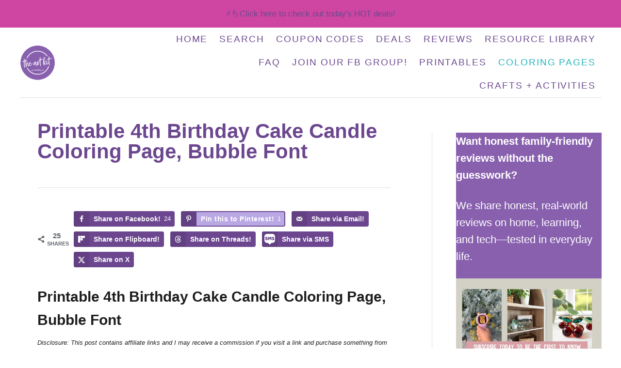

--- FILE ---
content_type: text/html; charset=UTF-8
request_url: https://www.theartkitblog.com/printable-4th-birthday-cake-candle-coloring-page-bubble-font/
body_size: 61584
content:
<!DOCTYPE html><html lang="en-US">
	<head><meta charset="UTF-8"><script>if(navigator.userAgent.match(/MSIE|Internet Explorer/i)||navigator.userAgent.match(/Trident\/7\..*?rv:11/i)){var href=document.location.href;if(!href.match(/[?&]nowprocket/)){if(href.indexOf("?")==-1){if(href.indexOf("#")==-1){document.location.href=href+"?nowprocket=1"}else{document.location.href=href.replace("#","?nowprocket=1#")}}else{if(href.indexOf("#")==-1){document.location.href=href+"&nowprocket=1"}else{document.location.href=href.replace("#","&nowprocket=1#")}}}}</script><script>(()=>{class RocketLazyLoadScripts{constructor(){this.v="2.0.4",this.userEvents=["keydown","keyup","mousedown","mouseup","mousemove","mouseover","mouseout","touchmove","touchstart","touchend","touchcancel","wheel","click","dblclick","input"],this.attributeEvents=["onblur","onclick","oncontextmenu","ondblclick","onfocus","onmousedown","onmouseenter","onmouseleave","onmousemove","onmouseout","onmouseover","onmouseup","onmousewheel","onscroll","onsubmit"]}async t(){this.i(),this.o(),/iP(ad|hone)/.test(navigator.userAgent)&&this.h(),this.u(),this.l(this),this.m(),this.k(this),this.p(this),this._(),await Promise.all([this.R(),this.L()]),this.lastBreath=Date.now(),this.S(this),this.P(),this.D(),this.O(),this.M(),await this.C(this.delayedScripts.normal),await this.C(this.delayedScripts.defer),await this.C(this.delayedScripts.async),await this.T(),await this.F(),await this.j(),await this.A(),window.dispatchEvent(new Event("rocket-allScriptsLoaded")),this.everythingLoaded=!0,this.lastTouchEnd&&await new Promise(t=>setTimeout(t,500-Date.now()+this.lastTouchEnd)),this.I(),this.H(),this.U(),this.W()}i(){this.CSPIssue=sessionStorage.getItem("rocketCSPIssue"),document.addEventListener("securitypolicyviolation",t=>{this.CSPIssue||"script-src-elem"!==t.violatedDirective||"data"!==t.blockedURI||(this.CSPIssue=!0,sessionStorage.setItem("rocketCSPIssue",!0))},{isRocket:!0})}o(){window.addEventListener("pageshow",t=>{this.persisted=t.persisted,this.realWindowLoadedFired=!0},{isRocket:!0}),window.addEventListener("pagehide",()=>{this.onFirstUserAction=null},{isRocket:!0})}h(){let t;function e(e){t=e}window.addEventListener("touchstart",e,{isRocket:!0}),window.addEventListener("touchend",function i(o){o.changedTouches[0]&&t.changedTouches[0]&&Math.abs(o.changedTouches[0].pageX-t.changedTouches[0].pageX)<10&&Math.abs(o.changedTouches[0].pageY-t.changedTouches[0].pageY)<10&&o.timeStamp-t.timeStamp<200&&(window.removeEventListener("touchstart",e,{isRocket:!0}),window.removeEventListener("touchend",i,{isRocket:!0}),"INPUT"===o.target.tagName&&"text"===o.target.type||(o.target.dispatchEvent(new TouchEvent("touchend",{target:o.target,bubbles:!0})),o.target.dispatchEvent(new MouseEvent("mouseover",{target:o.target,bubbles:!0})),o.target.dispatchEvent(new PointerEvent("click",{target:o.target,bubbles:!0,cancelable:!0,detail:1,clientX:o.changedTouches[0].clientX,clientY:o.changedTouches[0].clientY})),event.preventDefault()))},{isRocket:!0})}q(t){this.userActionTriggered||("mousemove"!==t.type||this.firstMousemoveIgnored?"keyup"===t.type||"mouseover"===t.type||"mouseout"===t.type||(this.userActionTriggered=!0,this.onFirstUserAction&&this.onFirstUserAction()):this.firstMousemoveIgnored=!0),"click"===t.type&&t.preventDefault(),t.stopPropagation(),t.stopImmediatePropagation(),"touchstart"===this.lastEvent&&"touchend"===t.type&&(this.lastTouchEnd=Date.now()),"click"===t.type&&(this.lastTouchEnd=0),this.lastEvent=t.type,t.composedPath&&t.composedPath()[0].getRootNode()instanceof ShadowRoot&&(t.rocketTarget=t.composedPath()[0]),this.savedUserEvents.push(t)}u(){this.savedUserEvents=[],this.userEventHandler=this.q.bind(this),this.userEvents.forEach(t=>window.addEventListener(t,this.userEventHandler,{passive:!1,isRocket:!0})),document.addEventListener("visibilitychange",this.userEventHandler,{isRocket:!0})}U(){this.userEvents.forEach(t=>window.removeEventListener(t,this.userEventHandler,{passive:!1,isRocket:!0})),document.removeEventListener("visibilitychange",this.userEventHandler,{isRocket:!0}),this.savedUserEvents.forEach(t=>{(t.rocketTarget||t.target).dispatchEvent(new window[t.constructor.name](t.type,t))})}m(){const t="return false",e=Array.from(this.attributeEvents,t=>"data-rocket-"+t),i="["+this.attributeEvents.join("],[")+"]",o="[data-rocket-"+this.attributeEvents.join("],[data-rocket-")+"]",s=(e,i,o)=>{o&&o!==t&&(e.setAttribute("data-rocket-"+i,o),e["rocket"+i]=new Function("event",o),e.setAttribute(i,t))};new MutationObserver(t=>{for(const n of t)"attributes"===n.type&&(n.attributeName.startsWith("data-rocket-")||this.everythingLoaded?n.attributeName.startsWith("data-rocket-")&&this.everythingLoaded&&this.N(n.target,n.attributeName.substring(12)):s(n.target,n.attributeName,n.target.getAttribute(n.attributeName))),"childList"===n.type&&n.addedNodes.forEach(t=>{if(t.nodeType===Node.ELEMENT_NODE)if(this.everythingLoaded)for(const i of[t,...t.querySelectorAll(o)])for(const t of i.getAttributeNames())e.includes(t)&&this.N(i,t.substring(12));else for(const e of[t,...t.querySelectorAll(i)])for(const t of e.getAttributeNames())this.attributeEvents.includes(t)&&s(e,t,e.getAttribute(t))})}).observe(document,{subtree:!0,childList:!0,attributeFilter:[...this.attributeEvents,...e]})}I(){this.attributeEvents.forEach(t=>{document.querySelectorAll("[data-rocket-"+t+"]").forEach(e=>{this.N(e,t)})})}N(t,e){const i=t.getAttribute("data-rocket-"+e);i&&(t.setAttribute(e,i),t.removeAttribute("data-rocket-"+e))}k(t){Object.defineProperty(HTMLElement.prototype,"onclick",{get(){return this.rocketonclick||null},set(e){this.rocketonclick=e,this.setAttribute(t.everythingLoaded?"onclick":"data-rocket-onclick","this.rocketonclick(event)")}})}S(t){function e(e,i){let o=e[i];e[i]=null,Object.defineProperty(e,i,{get:()=>o,set(s){t.everythingLoaded?o=s:e["rocket"+i]=o=s}})}e(document,"onreadystatechange"),e(window,"onload"),e(window,"onpageshow");try{Object.defineProperty(document,"readyState",{get:()=>t.rocketReadyState,set(e){t.rocketReadyState=e},configurable:!0}),document.readyState="loading"}catch(t){console.log("WPRocket DJE readyState conflict, bypassing")}}l(t){this.originalAddEventListener=EventTarget.prototype.addEventListener,this.originalRemoveEventListener=EventTarget.prototype.removeEventListener,this.savedEventListeners=[],EventTarget.prototype.addEventListener=function(e,i,o){o&&o.isRocket||!t.B(e,this)&&!t.userEvents.includes(e)||t.B(e,this)&&!t.userActionTriggered||e.startsWith("rocket-")||t.everythingLoaded?t.originalAddEventListener.call(this,e,i,o):(t.savedEventListeners.push({target:this,remove:!1,type:e,func:i,options:o}),"mouseenter"!==e&&"mouseleave"!==e||t.originalAddEventListener.call(this,e,t.savedUserEvents.push,o))},EventTarget.prototype.removeEventListener=function(e,i,o){o&&o.isRocket||!t.B(e,this)&&!t.userEvents.includes(e)||t.B(e,this)&&!t.userActionTriggered||e.startsWith("rocket-")||t.everythingLoaded?t.originalRemoveEventListener.call(this,e,i,o):t.savedEventListeners.push({target:this,remove:!0,type:e,func:i,options:o})}}J(t,e){this.savedEventListeners=this.savedEventListeners.filter(i=>{let o=i.type,s=i.target||window;return e!==o||t!==s||(this.B(o,s)&&(i.type="rocket-"+o),this.$(i),!1)})}H(){EventTarget.prototype.addEventListener=this.originalAddEventListener,EventTarget.prototype.removeEventListener=this.originalRemoveEventListener,this.savedEventListeners.forEach(t=>this.$(t))}$(t){t.remove?this.originalRemoveEventListener.call(t.target,t.type,t.func,t.options):this.originalAddEventListener.call(t.target,t.type,t.func,t.options)}p(t){let e;function i(e){return t.everythingLoaded?e:e.split(" ").map(t=>"load"===t||t.startsWith("load.")?"rocket-jquery-load":t).join(" ")}function o(o){function s(e){const s=o.fn[e];o.fn[e]=o.fn.init.prototype[e]=function(){return this[0]===window&&t.userActionTriggered&&("string"==typeof arguments[0]||arguments[0]instanceof String?arguments[0]=i(arguments[0]):"object"==typeof arguments[0]&&Object.keys(arguments[0]).forEach(t=>{const e=arguments[0][t];delete arguments[0][t],arguments[0][i(t)]=e})),s.apply(this,arguments),this}}if(o&&o.fn&&!t.allJQueries.includes(o)){const e={DOMContentLoaded:[],"rocket-DOMContentLoaded":[]};for(const t in e)document.addEventListener(t,()=>{e[t].forEach(t=>t())},{isRocket:!0});o.fn.ready=o.fn.init.prototype.ready=function(i){function s(){parseInt(o.fn.jquery)>2?setTimeout(()=>i.bind(document)(o)):i.bind(document)(o)}return"function"==typeof i&&(t.realDomReadyFired?!t.userActionTriggered||t.fauxDomReadyFired?s():e["rocket-DOMContentLoaded"].push(s):e.DOMContentLoaded.push(s)),o([])},s("on"),s("one"),s("off"),t.allJQueries.push(o)}e=o}t.allJQueries=[],o(window.jQuery),Object.defineProperty(window,"jQuery",{get:()=>e,set(t){o(t)}})}P(){const t=new Map;document.write=document.writeln=function(e){const i=document.currentScript,o=document.createRange(),s=i.parentElement;let n=t.get(i);void 0===n&&(n=i.nextSibling,t.set(i,n));const c=document.createDocumentFragment();o.setStart(c,0),c.appendChild(o.createContextualFragment(e)),s.insertBefore(c,n)}}async R(){return new Promise(t=>{this.userActionTriggered?t():this.onFirstUserAction=t})}async L(){return new Promise(t=>{document.addEventListener("DOMContentLoaded",()=>{this.realDomReadyFired=!0,t()},{isRocket:!0})})}async j(){return this.realWindowLoadedFired?Promise.resolve():new Promise(t=>{window.addEventListener("load",t,{isRocket:!0})})}M(){this.pendingScripts=[];this.scriptsMutationObserver=new MutationObserver(t=>{for(const e of t)e.addedNodes.forEach(t=>{"SCRIPT"!==t.tagName||t.noModule||t.isWPRocket||this.pendingScripts.push({script:t,promise:new Promise(e=>{const i=()=>{const i=this.pendingScripts.findIndex(e=>e.script===t);i>=0&&this.pendingScripts.splice(i,1),e()};t.addEventListener("load",i,{isRocket:!0}),t.addEventListener("error",i,{isRocket:!0}),setTimeout(i,1e3)})})})}),this.scriptsMutationObserver.observe(document,{childList:!0,subtree:!0})}async F(){await this.X(),this.pendingScripts.length?(await this.pendingScripts[0].promise,await this.F()):this.scriptsMutationObserver.disconnect()}D(){this.delayedScripts={normal:[],async:[],defer:[]},document.querySelectorAll("script[type$=rocketlazyloadscript]").forEach(t=>{t.hasAttribute("data-rocket-src")?t.hasAttribute("async")&&!1!==t.async?this.delayedScripts.async.push(t):t.hasAttribute("defer")&&!1!==t.defer||"module"===t.getAttribute("data-rocket-type")?this.delayedScripts.defer.push(t):this.delayedScripts.normal.push(t):this.delayedScripts.normal.push(t)})}async _(){await this.L();let t=[];document.querySelectorAll("script[type$=rocketlazyloadscript][data-rocket-src]").forEach(e=>{let i=e.getAttribute("data-rocket-src");if(i&&!i.startsWith("data:")){i.startsWith("//")&&(i=location.protocol+i);try{const o=new URL(i).origin;o!==location.origin&&t.push({src:o,crossOrigin:e.crossOrigin||"module"===e.getAttribute("data-rocket-type")})}catch(t){}}}),t=[...new Map(t.map(t=>[JSON.stringify(t),t])).values()],this.Y(t,"preconnect")}async G(t){if(await this.K(),!0!==t.noModule||!("noModule"in HTMLScriptElement.prototype))return new Promise(e=>{let i;function o(){(i||t).setAttribute("data-rocket-status","executed"),e()}try{if(navigator.userAgent.includes("Firefox/")||""===navigator.vendor||this.CSPIssue)i=document.createElement("script"),[...t.attributes].forEach(t=>{let e=t.nodeName;"type"!==e&&("data-rocket-type"===e&&(e="type"),"data-rocket-src"===e&&(e="src"),i.setAttribute(e,t.nodeValue))}),t.text&&(i.text=t.text),t.nonce&&(i.nonce=t.nonce),i.hasAttribute("src")?(i.addEventListener("load",o,{isRocket:!0}),i.addEventListener("error",()=>{i.setAttribute("data-rocket-status","failed-network"),e()},{isRocket:!0}),setTimeout(()=>{i.isConnected||e()},1)):(i.text=t.text,o()),i.isWPRocket=!0,t.parentNode.replaceChild(i,t);else{const i=t.getAttribute("data-rocket-type"),s=t.getAttribute("data-rocket-src");i?(t.type=i,t.removeAttribute("data-rocket-type")):t.removeAttribute("type"),t.addEventListener("load",o,{isRocket:!0}),t.addEventListener("error",i=>{this.CSPIssue&&i.target.src.startsWith("data:")?(console.log("WPRocket: CSP fallback activated"),t.removeAttribute("src"),this.G(t).then(e)):(t.setAttribute("data-rocket-status","failed-network"),e())},{isRocket:!0}),s?(t.fetchPriority="high",t.removeAttribute("data-rocket-src"),t.src=s):t.src="data:text/javascript;base64,"+window.btoa(unescape(encodeURIComponent(t.text)))}}catch(i){t.setAttribute("data-rocket-status","failed-transform"),e()}});t.setAttribute("data-rocket-status","skipped")}async C(t){const e=t.shift();return e?(e.isConnected&&await this.G(e),this.C(t)):Promise.resolve()}O(){this.Y([...this.delayedScripts.normal,...this.delayedScripts.defer,...this.delayedScripts.async],"preload")}Y(t,e){this.trash=this.trash||[];let i=!0;var o=document.createDocumentFragment();t.forEach(t=>{const s=t.getAttribute&&t.getAttribute("data-rocket-src")||t.src;if(s&&!s.startsWith("data:")){const n=document.createElement("link");n.href=s,n.rel=e,"preconnect"!==e&&(n.as="script",n.fetchPriority=i?"high":"low"),t.getAttribute&&"module"===t.getAttribute("data-rocket-type")&&(n.crossOrigin=!0),t.crossOrigin&&(n.crossOrigin=t.crossOrigin),t.integrity&&(n.integrity=t.integrity),t.nonce&&(n.nonce=t.nonce),o.appendChild(n),this.trash.push(n),i=!1}}),document.head.appendChild(o)}W(){this.trash.forEach(t=>t.remove())}async T(){try{document.readyState="interactive"}catch(t){}this.fauxDomReadyFired=!0;try{await this.K(),this.J(document,"readystatechange"),document.dispatchEvent(new Event("rocket-readystatechange")),await this.K(),document.rocketonreadystatechange&&document.rocketonreadystatechange(),await this.K(),this.J(document,"DOMContentLoaded"),document.dispatchEvent(new Event("rocket-DOMContentLoaded")),await this.K(),this.J(window,"DOMContentLoaded"),window.dispatchEvent(new Event("rocket-DOMContentLoaded"))}catch(t){console.error(t)}}async A(){try{document.readyState="complete"}catch(t){}try{await this.K(),this.J(document,"readystatechange"),document.dispatchEvent(new Event("rocket-readystatechange")),await this.K(),document.rocketonreadystatechange&&document.rocketonreadystatechange(),await this.K(),this.J(window,"load"),window.dispatchEvent(new Event("rocket-load")),await this.K(),window.rocketonload&&window.rocketonload(),await this.K(),this.allJQueries.forEach(t=>t(window).trigger("rocket-jquery-load")),await this.K(),this.J(window,"pageshow");const t=new Event("rocket-pageshow");t.persisted=this.persisted,window.dispatchEvent(t),await this.K(),window.rocketonpageshow&&window.rocketonpageshow({persisted:this.persisted})}catch(t){console.error(t)}}async K(){Date.now()-this.lastBreath>45&&(await this.X(),this.lastBreath=Date.now())}async X(){return document.hidden?new Promise(t=>setTimeout(t)):new Promise(t=>requestAnimationFrame(t))}B(t,e){return e===document&&"readystatechange"===t||(e===document&&"DOMContentLoaded"===t||(e===window&&"DOMContentLoaded"===t||(e===window&&"load"===t||e===window&&"pageshow"===t)))}static run(){(new RocketLazyLoadScripts).t()}}RocketLazyLoadScripts.run()})();</script>
				
		<meta name="viewport" content="width=device-width, initial-scale=1.0">
		<meta http-equiv="X-UA-Compatible" content="ie=edge">
		<meta name='robots' content='index, follow, max-image-preview:large, max-snippet:-1, max-video-preview:-1' />
<!-- Hubbub v.2.27.2 https://morehubbub.com/ -->
<meta property="og:locale" content="en_US" />
<meta property="og:type" content="article" />
<meta property="og:title" content="Printable 4th Birthday Cake Candle Coloring Page, Bubble Font" />
<meta property="og:description" content="Printable 4th Birthday Cake Candle Coloring Page, Bubble Font Celebrating a 4th birthday? Your four-year-old will love having their own birthday cake candle coloring page to decorate! Decorate the coloring sheet with markers, gems, glitter" />
<meta property="og:url" content="https://www.theartkitblog.com/printable-4th-birthday-cake-candle-coloring-page-bubble-font/" />
<meta property="og:site_name" content="The Art Kit" />
<meta property="og:updated_time" content="2025-07-29T13:44:08+00:00" />
<meta property="article:published_time" content="2022-02-09T23:12:49+00:00" />
<meta property="article:modified_time" content="2025-07-29T13:44:08+00:00" />
<meta name="twitter:card" content="summary_large_image" />
<meta name="twitter:title" content="Printable 4th Birthday Cake Candle Coloring Page, Bubble Font" />
<meta name="twitter:description" content="Printable 4th Birthday Cake Candle Coloring Page, Bubble Font Celebrating a 4th birthday? Your four-year-old will love having their own birthday cake candle coloring page to decorate! Decorate the coloring sheet with markers, gems, glitter" />
<meta class="flipboard-article" content="Printable 4th Birthday Cake Candle Coloring Page, Bubble Font Celebrating a 4th birthday? Your four-year-old will love having their own birthday cake candle coloring page to decorate! Decorate the coloring sheet with markers, gems, glitter" />
<meta property="fb:app_id" content="theartkit" />
<meta property="og:image" content="https://www.theartkitblog.com/wp-content/uploads/2025/07/cute-i-am-4-years-old-happy-birthday-coloring-page-candle-printable-copy.jpg" />
<meta name="twitter:image" content="https://www.theartkitblog.com/wp-content/uploads/2025/07/cute-i-am-4-years-old-happy-birthday-coloring-page-candle-printable-copy.jpg" />
<meta property="og:image:width" content="900" />
<meta property="og:image:height" content="1165" />
<!-- Hubbub v.2.27.2 https://morehubbub.com/ -->

	<!-- This site is optimized with the Yoast SEO plugin v25.6 - https://yoast.com/wordpress/plugins/seo/ -->
	<title>Printable 4th Birthday Cake Candle Coloring Page, Bubble Font - The Art Kit</title>
<link data-rocket-prefetch href="https://www.google-analytics.com" rel="dns-prefetch">
<link data-rocket-prefetch href="https://scripts.mediavine.com" rel="dns-prefetch">
<link data-rocket-prefetch href="https://www.googletagmanager.com" rel="dns-prefetch"><link rel="preload" data-rocket-preload as="image" imagesrcset="https://www.theartkitblog.com/wp-content/uploads/2024/11/cropped-the-art-kit-logo-lf-1.png.webp, https://www.theartkitblog.com/wp-content/uploads/2024/11/cropped-the-art-kit-logo-lf-1.png.webp 512w, https://www.theartkitblog.com/wp-content/uploads/2024/11/cropped-the-art-kit-logo-lf-1-300x300.png.webp 300w, https://www.theartkitblog.com/wp-content/uploads/2024/11/cropped-the-art-kit-logo-lf-1-150x150.png.webp 150w, https://www.theartkitblog.com/wp-content/uploads/2024/11/cropped-the-art-kit-logo-lf-1-96x96.png.webp 96w, https://www.theartkitblog.com/wp-content/uploads/2024/11/cropped-the-art-kit-logo-lf-1-270x270.png.webp 270w, https://www.theartkitblog.com/wp-content/uploads/2024/11/cropped-the-art-kit-logo-lf-1-192x192.png.webp 192w, https://www.theartkitblog.com/wp-content/uploads/2024/11/cropped-the-art-kit-logo-lf-1-180x180.png.webp 180w, https://www.theartkitblog.com/wp-content/uploads/2024/11/cropped-the-art-kit-logo-lf-1-32x32.png.webp 32w" fetchpriority="high">
	<link rel="canonical" href="https://www.theartkitblog.com/printable-4th-birthday-cake-candle-coloring-page-bubble-font/" />
	<meta name="twitter:label1" content="Written by" />
	<meta name="twitter:data1" content="The Art Kit" />
	<meta name="twitter:label2" content="Est. reading time" />
	<meta name="twitter:data2" content="3 minutes" />
	<script type="application/ld+json" class="yoast-schema-graph">{"@context":"https://schema.org","@graph":[{"@type":"WebPage","@id":"https://www.theartkitblog.com/printable-4th-birthday-cake-candle-coloring-page-bubble-font/","url":"https://www.theartkitblog.com/printable-4th-birthday-cake-candle-coloring-page-bubble-font/","name":"Printable 4th Birthday Cake Candle Coloring Page, Bubble Font - The Art Kit","isPartOf":{"@id":"https://www.theartkitblog.com/#website"},"primaryImageOfPage":{"@id":"https://www.theartkitblog.com/printable-4th-birthday-cake-candle-coloring-page-bubble-font/#primaryimage"},"image":{"@id":"https://www.theartkitblog.com/printable-4th-birthday-cake-candle-coloring-page-bubble-font/#primaryimage"},"thumbnailUrl":"https://www.theartkitblog.com/wp-content/uploads/2025/07/cute-i-am-4-years-old-happy-birthday-coloring-page-candle-printable-copy.jpg","datePublished":"2022-02-10T04:12:49+00:00","dateModified":"2025-07-29T17:44:08+00:00","author":{"@id":"https://www.theartkitblog.com/#/schema/person/986ef494e4ef3572e7a7f4740cba11ef"},"breadcrumb":{"@id":"https://www.theartkitblog.com/printable-4th-birthday-cake-candle-coloring-page-bubble-font/#breadcrumb"},"inLanguage":"en-US","potentialAction":[{"@type":"ReadAction","target":["https://www.theartkitblog.com/printable-4th-birthday-cake-candle-coloring-page-bubble-font/"]}]},{"@type":"ImageObject","inLanguage":"en-US","@id":"https://www.theartkitblog.com/printable-4th-birthday-cake-candle-coloring-page-bubble-font/#primaryimage","url":"https://www.theartkitblog.com/wp-content/uploads/2025/07/cute-i-am-4-years-old-happy-birthday-coloring-page-candle-printable-copy.jpg","contentUrl":"https://www.theartkitblog.com/wp-content/uploads/2025/07/cute-i-am-4-years-old-happy-birthday-coloring-page-candle-printable-copy.jpg","width":900,"height":1165,"caption":"cute-i-am-4-years-old-happy-birthday-coloring-page-candle-printable copy"},{"@type":"BreadcrumbList","@id":"https://www.theartkitblog.com/printable-4th-birthday-cake-candle-coloring-page-bubble-font/#breadcrumb","itemListElement":[{"@type":"ListItem","position":1,"name":"Home","item":"https://www.theartkitblog.com/"},{"@type":"ListItem","position":2,"name":"Coloring Pages","item":"https://www.theartkitblog.com/category/coloring-pages/"},{"@type":"ListItem","position":3,"name":"Printable 4th Birthday Cake Candle Coloring Page, Bubble Font"}]},{"@type":"WebSite","@id":"https://www.theartkitblog.com/#website","url":"https://www.theartkitblog.com/","name":"The Art Kit","description":"Printables and coloring pages for the kids, money-saving deals for you!","potentialAction":[{"@type":"SearchAction","target":{"@type":"EntryPoint","urlTemplate":"https://www.theartkitblog.com/?s={search_term_string}"},"query-input":{"@type":"PropertyValueSpecification","valueRequired":true,"valueName":"search_term_string"}}],"inLanguage":"en-US"},{"@type":"Person","@id":"https://www.theartkitblog.com/#/schema/person/986ef494e4ef3572e7a7f4740cba11ef","name":"The Art Kit"}]}</script>
	<!-- / Yoast SEO plugin. -->


<link rel='dns-prefetch' href='//scripts.mediavine.com' />
<link rel='dns-prefetch' href='//dev.coloring-app.pages.dev' />

<link rel="alternate" type="application/rss+xml" title="The Art Kit &raquo; Feed" href="https://www.theartkitblog.com/feed/" />
<link rel="alternate" type="application/rss+xml" title="The Art Kit &raquo; Comments Feed" href="https://www.theartkitblog.com/comments/feed/" />
<link rel="alternate" type="application/rss+xml" title="The Art Kit &raquo; Printable 4th Birthday Cake Candle Coloring Page, Bubble Font Comments Feed" href="https://www.theartkitblog.com/printable-4th-birthday-cake-candle-coloring-page-bubble-font/feed/" />
<style type="text/css" id="mv-trellis-custom-css">:root{--mv-trellis-color-link:var(--mv-trellis-color-primary);--mv-trellis-color-link-hover:var(--mv-trellis-color-secondary);--mv-trellis-font-body:system,BlinkMacSystemFont,-apple-system,".SFNSText-Regular","San Francisco","Roboto","Segoe UI","Helvetica Neue","Lucida Grande",sans-serif;--mv-trellis-font-heading:system,BlinkMacSystemFont,-apple-system,".SFNSText-Regular","San Francisco","Roboto","Segoe UI","Helvetica Neue","Lucida Grande",sans-serif;--mv-trellis-font-size-ex-sm:0.917125rem;--mv-trellis-font-size-sm:1.203125rem;--mv-trellis-font-size:1.375rem;--mv-trellis-font-size-lg:1.546875rem;--mv-trellis-color-primary:#6C478F;--mv-trellis-color-secondary:#1db3bd;--mv-trellis-max-logo-size:75px;--mv-trellis-gutter-small:12px;--mv-trellis-gutter:24px;--mv-trellis-gutter-double:48px;--mv-trellis-gutter-large:48px;--mv-trellis-h1-font-color:#6C478F;--mv-trellis-h1-font-size:2.625rem;}</style><link rel='stylesheet' id='wp-block-library-css' href='https://www.theartkitblog.com/wp-includes/css/dist/block-library/style.min.css?ver=6.6.4' type='text/css' media='all' />
<link data-minify="1" rel='stylesheet' id='spectra-pro-block-css-css' href='https://www.theartkitblog.com/wp-content/cache/min/1/wp-content/plugins/spectra-pro/dist/style-blocks.css?ver=1766287997' type='text/css' media='all' />
<style id='classic-theme-styles-inline-css' type='text/css'>
/*! This file is auto-generated */
.wp-block-button__link{color:#fff;background-color:#32373c;border-radius:9999px;box-shadow:none;text-decoration:none;padding:calc(.667em + 2px) calc(1.333em + 2px);font-size:1.125em}.wp-block-file__button{background:#32373c;color:#fff;text-decoration:none}
</style>
<style id='global-styles-inline-css' type='text/css'>
:root{--wp--preset--aspect-ratio--square: 1;--wp--preset--aspect-ratio--4-3: 4/3;--wp--preset--aspect-ratio--3-4: 3/4;--wp--preset--aspect-ratio--3-2: 3/2;--wp--preset--aspect-ratio--2-3: 2/3;--wp--preset--aspect-ratio--16-9: 16/9;--wp--preset--aspect-ratio--9-16: 9/16;--wp--preset--color--black: #000000;--wp--preset--color--cyan-bluish-gray: #abb8c3;--wp--preset--color--white: #ffffff;--wp--preset--color--pale-pink: #f78da7;--wp--preset--color--vivid-red: #cf2e2e;--wp--preset--color--luminous-vivid-orange: #ff6900;--wp--preset--color--luminous-vivid-amber: #fcb900;--wp--preset--color--light-green-cyan: #7bdcb5;--wp--preset--color--vivid-green-cyan: #00d084;--wp--preset--color--pale-cyan-blue: #8ed1fc;--wp--preset--color--vivid-cyan-blue: #0693e3;--wp--preset--color--vivid-purple: #9b51e0;--wp--preset--gradient--vivid-cyan-blue-to-vivid-purple: linear-gradient(135deg,rgba(6,147,227,1) 0%,rgb(155,81,224) 100%);--wp--preset--gradient--light-green-cyan-to-vivid-green-cyan: linear-gradient(135deg,rgb(122,220,180) 0%,rgb(0,208,130) 100%);--wp--preset--gradient--luminous-vivid-amber-to-luminous-vivid-orange: linear-gradient(135deg,rgba(252,185,0,1) 0%,rgba(255,105,0,1) 100%);--wp--preset--gradient--luminous-vivid-orange-to-vivid-red: linear-gradient(135deg,rgba(255,105,0,1) 0%,rgb(207,46,46) 100%);--wp--preset--gradient--very-light-gray-to-cyan-bluish-gray: linear-gradient(135deg,rgb(238,238,238) 0%,rgb(169,184,195) 100%);--wp--preset--gradient--cool-to-warm-spectrum: linear-gradient(135deg,rgb(74,234,220) 0%,rgb(151,120,209) 20%,rgb(207,42,186) 40%,rgb(238,44,130) 60%,rgb(251,105,98) 80%,rgb(254,248,76) 100%);--wp--preset--gradient--blush-light-purple: linear-gradient(135deg,rgb(255,206,236) 0%,rgb(152,150,240) 100%);--wp--preset--gradient--blush-bordeaux: linear-gradient(135deg,rgb(254,205,165) 0%,rgb(254,45,45) 50%,rgb(107,0,62) 100%);--wp--preset--gradient--luminous-dusk: linear-gradient(135deg,rgb(255,203,112) 0%,rgb(199,81,192) 50%,rgb(65,88,208) 100%);--wp--preset--gradient--pale-ocean: linear-gradient(135deg,rgb(255,245,203) 0%,rgb(182,227,212) 50%,rgb(51,167,181) 100%);--wp--preset--gradient--electric-grass: linear-gradient(135deg,rgb(202,248,128) 0%,rgb(113,206,126) 100%);--wp--preset--gradient--midnight: linear-gradient(135deg,rgb(2,3,129) 0%,rgb(40,116,252) 100%);--wp--preset--font-size--small: 13px;--wp--preset--font-size--medium: 20px;--wp--preset--font-size--large: 36px;--wp--preset--font-size--x-large: 42px;--wp--preset--spacing--20: 0.44rem;--wp--preset--spacing--30: 0.67rem;--wp--preset--spacing--40: 1rem;--wp--preset--spacing--50: 1.5rem;--wp--preset--spacing--60: 2.25rem;--wp--preset--spacing--70: 3.38rem;--wp--preset--spacing--80: 5.06rem;--wp--preset--shadow--natural: 6px 6px 9px rgba(0, 0, 0, 0.2);--wp--preset--shadow--deep: 12px 12px 50px rgba(0, 0, 0, 0.4);--wp--preset--shadow--sharp: 6px 6px 0px rgba(0, 0, 0, 0.2);--wp--preset--shadow--outlined: 6px 6px 0px -3px rgba(255, 255, 255, 1), 6px 6px rgba(0, 0, 0, 1);--wp--preset--shadow--crisp: 6px 6px 0px rgba(0, 0, 0, 1);}:where(.is-layout-flex){gap: 0.5em;}:where(.is-layout-grid){gap: 0.5em;}body .is-layout-flex{display: flex;}.is-layout-flex{flex-wrap: wrap;align-items: center;}.is-layout-flex > :is(*, div){margin: 0;}body .is-layout-grid{display: grid;}.is-layout-grid > :is(*, div){margin: 0;}:where(.wp-block-columns.is-layout-flex){gap: 2em;}:where(.wp-block-columns.is-layout-grid){gap: 2em;}:where(.wp-block-post-template.is-layout-flex){gap: 1.25em;}:where(.wp-block-post-template.is-layout-grid){gap: 1.25em;}.has-black-color{color: var(--wp--preset--color--black) !important;}.has-cyan-bluish-gray-color{color: var(--wp--preset--color--cyan-bluish-gray) !important;}.has-white-color{color: var(--wp--preset--color--white) !important;}.has-pale-pink-color{color: var(--wp--preset--color--pale-pink) !important;}.has-vivid-red-color{color: var(--wp--preset--color--vivid-red) !important;}.has-luminous-vivid-orange-color{color: var(--wp--preset--color--luminous-vivid-orange) !important;}.has-luminous-vivid-amber-color{color: var(--wp--preset--color--luminous-vivid-amber) !important;}.has-light-green-cyan-color{color: var(--wp--preset--color--light-green-cyan) !important;}.has-vivid-green-cyan-color{color: var(--wp--preset--color--vivid-green-cyan) !important;}.has-pale-cyan-blue-color{color: var(--wp--preset--color--pale-cyan-blue) !important;}.has-vivid-cyan-blue-color{color: var(--wp--preset--color--vivid-cyan-blue) !important;}.has-vivid-purple-color{color: var(--wp--preset--color--vivid-purple) !important;}.has-black-background-color{background-color: var(--wp--preset--color--black) !important;}.has-cyan-bluish-gray-background-color{background-color: var(--wp--preset--color--cyan-bluish-gray) !important;}.has-white-background-color{background-color: var(--wp--preset--color--white) !important;}.has-pale-pink-background-color{background-color: var(--wp--preset--color--pale-pink) !important;}.has-vivid-red-background-color{background-color: var(--wp--preset--color--vivid-red) !important;}.has-luminous-vivid-orange-background-color{background-color: var(--wp--preset--color--luminous-vivid-orange) !important;}.has-luminous-vivid-amber-background-color{background-color: var(--wp--preset--color--luminous-vivid-amber) !important;}.has-light-green-cyan-background-color{background-color: var(--wp--preset--color--light-green-cyan) !important;}.has-vivid-green-cyan-background-color{background-color: var(--wp--preset--color--vivid-green-cyan) !important;}.has-pale-cyan-blue-background-color{background-color: var(--wp--preset--color--pale-cyan-blue) !important;}.has-vivid-cyan-blue-background-color{background-color: var(--wp--preset--color--vivid-cyan-blue) !important;}.has-vivid-purple-background-color{background-color: var(--wp--preset--color--vivid-purple) !important;}.has-black-border-color{border-color: var(--wp--preset--color--black) !important;}.has-cyan-bluish-gray-border-color{border-color: var(--wp--preset--color--cyan-bluish-gray) !important;}.has-white-border-color{border-color: var(--wp--preset--color--white) !important;}.has-pale-pink-border-color{border-color: var(--wp--preset--color--pale-pink) !important;}.has-vivid-red-border-color{border-color: var(--wp--preset--color--vivid-red) !important;}.has-luminous-vivid-orange-border-color{border-color: var(--wp--preset--color--luminous-vivid-orange) !important;}.has-luminous-vivid-amber-border-color{border-color: var(--wp--preset--color--luminous-vivid-amber) !important;}.has-light-green-cyan-border-color{border-color: var(--wp--preset--color--light-green-cyan) !important;}.has-vivid-green-cyan-border-color{border-color: var(--wp--preset--color--vivid-green-cyan) !important;}.has-pale-cyan-blue-border-color{border-color: var(--wp--preset--color--pale-cyan-blue) !important;}.has-vivid-cyan-blue-border-color{border-color: var(--wp--preset--color--vivid-cyan-blue) !important;}.has-vivid-purple-border-color{border-color: var(--wp--preset--color--vivid-purple) !important;}.has-vivid-cyan-blue-to-vivid-purple-gradient-background{background: var(--wp--preset--gradient--vivid-cyan-blue-to-vivid-purple) !important;}.has-light-green-cyan-to-vivid-green-cyan-gradient-background{background: var(--wp--preset--gradient--light-green-cyan-to-vivid-green-cyan) !important;}.has-luminous-vivid-amber-to-luminous-vivid-orange-gradient-background{background: var(--wp--preset--gradient--luminous-vivid-amber-to-luminous-vivid-orange) !important;}.has-luminous-vivid-orange-to-vivid-red-gradient-background{background: var(--wp--preset--gradient--luminous-vivid-orange-to-vivid-red) !important;}.has-very-light-gray-to-cyan-bluish-gray-gradient-background{background: var(--wp--preset--gradient--very-light-gray-to-cyan-bluish-gray) !important;}.has-cool-to-warm-spectrum-gradient-background{background: var(--wp--preset--gradient--cool-to-warm-spectrum) !important;}.has-blush-light-purple-gradient-background{background: var(--wp--preset--gradient--blush-light-purple) !important;}.has-blush-bordeaux-gradient-background{background: var(--wp--preset--gradient--blush-bordeaux) !important;}.has-luminous-dusk-gradient-background{background: var(--wp--preset--gradient--luminous-dusk) !important;}.has-pale-ocean-gradient-background{background: var(--wp--preset--gradient--pale-ocean) !important;}.has-electric-grass-gradient-background{background: var(--wp--preset--gradient--electric-grass) !important;}.has-midnight-gradient-background{background: var(--wp--preset--gradient--midnight) !important;}.has-small-font-size{font-size: var(--wp--preset--font-size--small) !important;}.has-medium-font-size{font-size: var(--wp--preset--font-size--medium) !important;}.has-large-font-size{font-size: var(--wp--preset--font-size--large) !important;}.has-x-large-font-size{font-size: var(--wp--preset--font-size--x-large) !important;}
:where(.wp-block-post-template.is-layout-flex){gap: 1.25em;}:where(.wp-block-post-template.is-layout-grid){gap: 1.25em;}
:where(.wp-block-columns.is-layout-flex){gap: 2em;}:where(.wp-block-columns.is-layout-grid){gap: 2em;}
:root :where(.wp-block-pullquote){font-size: 1.5em;line-height: 1.6;}
</style>
<link data-minify="1" rel='stylesheet' id='dpsp-frontend-style-pro-css' href='https://www.theartkitblog.com/wp-content/cache/min/1/wp-content/plugins/social-pug/assets/dist/style-frontend-pro.css?ver=1766287997' type='text/css' media='all' />
<style id='dpsp-frontend-style-pro-inline-css' type='text/css'>

				@media screen and ( max-width : 720px ) {
					.dpsp-content-wrapper.dpsp-hide-on-mobile,
					.dpsp-share-text.dpsp-hide-on-mobile {
						display: none;
					}
					.dpsp-has-spacing .dpsp-networks-btns-wrapper li {
						margin:0 2% 10px 0;
					}
					.dpsp-network-btn.dpsp-has-label:not(.dpsp-has-count) {
						max-height: 40px;
						padding: 0;
						justify-content: center;
					}
					.dpsp-content-wrapper.dpsp-size-small .dpsp-network-btn.dpsp-has-label:not(.dpsp-has-count){
						max-height: 32px;
					}
					.dpsp-content-wrapper.dpsp-size-large .dpsp-network-btn.dpsp-has-label:not(.dpsp-has-count){
						max-height: 46px;
					}
				}
			
							.dpsp-button-style-2 .dpsp-networks-btns-content.dpsp-networks-btns-wrapper .dpsp-network-btn, .dpsp-button-style-2 .dpsp-networks-btns-content.dpsp-networks-btns-wrapper .dpsp-network-btn.dpsp-has-count {
								--customNetworkColor: #6c478f;
								--customNetworkHoverColor: #1db3bd;
								background: #6c478f;
								border-color: #6c478f;
							}
							.dpsp-button-style-2 .dpsp-networks-btns-content.dpsp-networks-btns-wrapper .dpsp-network-btn .dpsp-network-icon {
								background: #624082;
								border-color: #624082;
							}
						
							.dpsp-button-style-2 .dpsp-networks-btns-content.dpsp-networks-btns-wrapper .dpsp-network-btn:hover,
							.dpsp-button-style-2 .dpsp-networks-btns-content.dpsp-networks-btns-wrapper .dpsp-network-btn:focus,
							.dpsp-button-style-2 .dpsp-networks-btns-content.dpsp-networks-btns-wrapper .dpsp-network-btn:focus .dpsp-network-icon,
							.dpsp-button-style-2 .dpsp-networks-btns-content.dpsp-networks-btns-wrapper .dpsp-network-btn:hover .dpsp-network-icon,
							.dpsp-button-style-2 .dpsp-networks-btns-content.dpsp-networks-btns-wrapper .dpsp-network-btn.dpsp-has-count:focus,
							.dpsp-button-style-2 .dpsp-networks-btns-content.dpsp-networks-btns-wrapper .dpsp-network-btn.dpsp-has-count:hover {

								background: #1db3bd;
								border-color: #1db3bd;
							}
						.dpsp-networks-btns-wrapper.dpsp-networks-btns-content .dpsp-network-btn {--networkHover: rgba(29, 179, 189, 0.4); --networkAccent: rgba(29, 179, 189, 1);}
							.dpsp-button-style-6 .dpsp-networks-btns-follow-widget.dpsp-networks-btns-wrapper .dpsp-network-btn:not(:hover):not(:active) {
								--customNetworkColor: #8860ae;
								--customNetworkHoverColor: ;
								color: #8860ae;
							}
							.dpsp-button-style-6 .dpsp-networks-btns-follow-widget.dpsp-networks-btns-wrapper .dpsp-network-btn .dpsp-network-icon {
								border-color: #8860ae;
								background: #8860ae;
							}
						
</style>
<link rel='stylesheet' id='ez-toc-css' href='https://www.theartkitblog.com/wp-content/plugins/easy-table-of-contents/assets/css/screen.min.css?ver=2.0.78' type='text/css' media='all' />
<style id='ez-toc-inline-css' type='text/css'>
div#ez-toc-container .ez-toc-title {font-size: 120%;}div#ez-toc-container .ez-toc-title {font-weight: 500;}div#ez-toc-container ul li , div#ez-toc-container ul li a {font-size: 95%;}div#ez-toc-container ul li , div#ez-toc-container ul li a {font-weight: 500;}div#ez-toc-container nav ul ul li {font-size: 90%;}.ez-toc-box-title {font-weight: bold; margin-bottom: 10px; text-align: center; text-transform: uppercase; letter-spacing: 1px; color: #666; padding-bottom: 5px;position:absolute;top:-4%;left:5%;background-color: inherit;transition: top 0.3s ease;}.ez-toc-box-title.toc-closed {top:-25%;}
.ez-toc-container-direction {direction: ltr;}.ez-toc-counter ul{counter-reset: item ;}.ez-toc-counter nav ul li a::before {content: counters(item, '.', decimal) '. ';display: inline-block;counter-increment: item;flex-grow: 0;flex-shrink: 0;margin-right: .2em; float: left; }.ez-toc-widget-direction {direction: ltr;}.ez-toc-widget-container ul{counter-reset: item ;}.ez-toc-widget-container nav ul li a::before {content: counters(item, '.', decimal) '. ';display: inline-block;counter-increment: item;flex-grow: 0;flex-shrink: 0;margin-right: .2em; float: left; }
</style>
<link data-minify="1" rel='stylesheet' id='simple-social-icons-font-css' href='https://www.theartkitblog.com/wp-content/cache/min/1/wp-content/plugins/simple-social-icons/css/style.css?ver=1766287997' type='text/css' media='all' />
<link data-minify="1" rel='stylesheet' id='easy-notification-bar-css' href='https://www.theartkitblog.com/wp-content/cache/min/1/wp-content/plugins/easy-notification-bar/assets/css/front.css?ver=1766287997' type='text/css' media='all' />
<style id='easy-notification-bar-inline-css' type='text/css'>
.easy-notification-bar{background:#ce46a1;color:#ffffff;font-size:17px;}.easy-notification-bar-button :is(a,a:hover,a:visited,a:focus) {background:#e8a922;color:#ffffff;}
</style>
<link data-minify="1" rel='stylesheet' id='mv-trellis-bamboo-css' href='https://www.theartkitblog.com/wp-content/cache/min/1/wp-content/themes/bamboo-trellis/assets/dist/css/main.0.6.2.css?ver=1766287997' type='text/css' media='all' />
<style id='rocket-lazyload-inline-css' type='text/css'>
.rll-youtube-player{position:relative;padding-bottom:56.23%;height:0;overflow:hidden;max-width:100%;}.rll-youtube-player:focus-within{outline: 2px solid currentColor;outline-offset: 5px;}.rll-youtube-player iframe{position:absolute;top:0;left:0;width:100%;height:100%;z-index:100;background:0 0}.rll-youtube-player img{bottom:0;display:block;left:0;margin:auto;max-width:100%;width:100%;position:absolute;right:0;top:0;border:none;height:auto;-webkit-transition:.4s all;-moz-transition:.4s all;transition:.4s all}.rll-youtube-player img:hover{-webkit-filter:brightness(75%)}.rll-youtube-player .play{height:100%;width:100%;left:0;top:0;position:absolute;background:var(--wpr-bg-c83ce781-66ab-4d83-99a4-d74d0b5d8884) no-repeat center;background-color: transparent !important;cursor:pointer;border:none;}
</style>
				<script id="mv-trellis-localModel" data-cfasync="false">
					window.$adManagementConfig = window.$adManagementConfig || {};
					window.$adManagementConfig.web = window.$adManagementConfig.web || {};
					window.$adManagementConfig.web.localModel = {"optimize_mobile_pagespeed":true,"optimize_desktop_pagespeed":true,"content_selector":".mvt-content","footer_selector":"footer.footer","content_selector_mobile":".mvt-content","comments_selector":"","sidebar_atf_selector":".sidebar-primary .widget-container:nth-last-child(3)","sidebar_atf_position":"afterend","sidebar_btf_selector":".mv-sticky-slot","sidebar_btf_position":"beforeend","content_stop_selector":"","sidebar_btf_stop_selector":"footer.footer","custom_css":"","ad_box":true,"sidebar_minimum_width":"1190","native_html_templates":{"feed":"<aside class=\"mv-trellis-native-ad-feed\"><div class=\"native-ad-image\" style=\"min-height:300px;min-width:300px;\"><div style=\"display: none;\" data-native-size=\"[300, 250]\" data-native-type=\"video\"><\/div><div style=\"width:300px;height:300px;\" data-native-size=\"[300,300]\" data-native-type=\"image\"><\/div><\/div><div class=\"native-content\"><img class=\"native-icon\" data-native-type=\"icon\" style=\"max-height: 50px; width: auto;\"><h2 data-native-len=\"80\" data-native-d-len=\"120\" data-native-type=\"title\"><\/h2><div data-native-len=\"140\" data-native-d-len=\"340\" data-native-type=\"body\"><\/div><div class=\"cta-container\"><div data-native-type=\"sponsoredBy\"><\/div><a rel=\"nonopener sponsor\" data-native-type=\"clickUrl\" class=\"button article-read-more\"><span data-native-type=\"cta\"><\/span><\/a><\/div><\/div><\/aside>","content":"<aside class=\"mv-trellis-native-ad-content\"><div class=\"native-ad-image\"><div style=\"display: none;\" data-native-size=\"[300, 250]\" data-native-type=\"video\"><\/div><div data-native-size=\"[300,300]\" data-native-type=\"image\"><\/div><\/div><div class=\"native-content\"><img class=\"native-icon\" data-native-type=\"icon\" style=\"max-height: 50px; width: auto;\"><h2 data-native-len=\"80\" data-native-d-len=\"120\" data-native-type=\"title\"><\/h2><div data-native-len=\"140\" data-native-d-len=\"340\" data-native-type=\"body\"><\/div><div class=\"cta-container\"><div data-native-type=\"sponsoredBy\"><\/div><a data-native-type=\"clickUrl\" class=\"button article-read-more\"><span data-native-type=\"cta\"><\/span><\/a><\/div><\/div><\/aside>","sidebar":"<aside class=\"mv-trellis-native-ad-sidebar\"><div class=\"native-ad-image\"><div style=\"display: none;\" data-native-size=\"[300, 250]\" data-native-type=\"video\"><\/div><div data-native-size=\"[300,300]\" data-native-type=\"image\"><\/div><\/div><img class=\"native-icon\" data-native-type=\"icon\" style=\"max-height: 50px; width: auto;\"><h3 data-native-len=\"80\"><a rel=\"nonopener sponsor\" data-native-type=\"title\"><\/a><\/h3><div data-native-len=\"140\" data-native-d-len=\"340\" data-native-type=\"body\"><\/div><div data-native-type=\"sponsoredBy\"><\/div><a data-native-type=\"clickUrl\" class=\"button article-read-more\"><span data-native-type=\"cta\"><\/span><\/a><\/aside>","sticky_sidebar":"<aside class=\"mv-trellis-native-ad-sticky-sidebar\"><div class=\"native-ad-image\"><div style=\"display: none;\" data-native-size=\"[300, 250]\" data-native-type=\"video\"><\/div><div data-native-size=\"[300,300]\" data-native-type=\"image\"><\/div><\/div><img class=\"native-icon\" data-native-type=\"icon\" style=\"max-height: 50px; width: auto;\"><h3 data-native-len=\"80\" data-native-type=\"title\"><\/h3><div data-native-len=\"140\" data-native-d-len=\"340\" data-native-type=\"body\"><\/div><div data-native-type=\"sponsoredBy\"><\/div><a data-native-type=\"clickUrl\" class=\"button article-read-more\"><span data-native-type=\"cta\"><\/span><\/a><\/aside>","adhesion":"<aside class=\"mv-trellis-native-ad-adhesion\"><div data-native-size=\"[100,100]\" data-native-type=\"image\"><\/div><div class=\"native-content\"><img class=\"native-icon\" data-native-type=\"icon\" style=\"max-height: 50px; width: auto;\"><div data-native-type=\"sponsoredBy\"><\/div><h6 data-native-len=\"80\" data-native-d-len=\"120\" data-native-type=\"title\"><\/h6><\/div><div class=\"cta-container\"><a class=\"button article-read-more\" data-native-type=\"clickUrl\"><span data-native-type=\"cta\"><\/span><\/a><\/div><\/aside>"}};
				</script>
			<script type="text/javascript" id="cookie-law-info-js-extra">
/* <![CDATA[ */
var _ckyConfig = {"_ipData":[],"_assetsURL":"https:\/\/www.theartkitblog.com\/wp-content\/plugins\/cookie-law-info\/lite\/frontend\/images\/","_publicURL":"https:\/\/www.theartkitblog.com","_expiry":"365","_categories":[{"name":"Necessary","slug":"necessary","isNecessary":true,"ccpaDoNotSell":true,"cookies":[],"active":true,"defaultConsent":{"gdpr":true,"ccpa":true}},{"name":"Functional","slug":"functional","isNecessary":false,"ccpaDoNotSell":true,"cookies":[],"active":true,"defaultConsent":{"gdpr":false,"ccpa":false}},{"name":"Analytics","slug":"analytics","isNecessary":false,"ccpaDoNotSell":true,"cookies":[],"active":true,"defaultConsent":{"gdpr":false,"ccpa":false}},{"name":"Performance","slug":"performance","isNecessary":false,"ccpaDoNotSell":true,"cookies":[],"active":true,"defaultConsent":{"gdpr":false,"ccpa":false}},{"name":"Advertisement","slug":"advertisement","isNecessary":false,"ccpaDoNotSell":true,"cookies":[],"active":true,"defaultConsent":{"gdpr":false,"ccpa":false}}],"_activeLaw":"gdpr","_rootDomain":"","_block":"1","_showBanner":"1","_bannerConfig":{"settings":{"type":"box","preferenceCenterType":"popup","position":"bottom-left","applicableLaw":"gdpr"},"behaviours":{"reloadBannerOnAccept":false,"loadAnalyticsByDefault":false,"animations":{"onLoad":"animate","onHide":"sticky"}},"config":{"revisitConsent":{"status":true,"tag":"revisit-consent","position":"bottom-left","meta":{"url":"#"},"styles":{"background-color":"#0056A7"},"elements":{"title":{"type":"text","tag":"revisit-consent-title","status":true,"styles":{"color":"#0056a7"}}}},"preferenceCenter":{"toggle":{"status":true,"tag":"detail-category-toggle","type":"toggle","states":{"active":{"styles":{"background-color":"#1863DC"}},"inactive":{"styles":{"background-color":"#D0D5D2"}}}}},"categoryPreview":{"status":false,"toggle":{"status":true,"tag":"detail-category-preview-toggle","type":"toggle","states":{"active":{"styles":{"background-color":"#1863DC"}},"inactive":{"styles":{"background-color":"#D0D5D2"}}}}},"videoPlaceholder":{"status":true,"styles":{"background-color":"#000000","border-color":"#000000","color":"#ffffff"}},"readMore":{"status":false,"tag":"readmore-button","type":"link","meta":{"noFollow":true,"newTab":true},"styles":{"color":"#8860AE","background-color":"transparent","border-color":"transparent"}},"showMore":{"status":true,"tag":"show-desc-button","type":"button","styles":{"color":"#1863DC"}},"showLess":{"status":true,"tag":"hide-desc-button","type":"button","styles":{"color":"#1863DC"}},"alwaysActive":{"status":true,"tag":"always-active","styles":{"color":"#008000"}},"manualLinks":{"status":true,"tag":"manual-links","type":"link","styles":{"color":"#1863DC"}},"auditTable":{"status":true},"optOption":{"status":true,"toggle":{"status":true,"tag":"optout-option-toggle","type":"toggle","states":{"active":{"styles":{"background-color":"#1863dc"}},"inactive":{"styles":{"background-color":"#FFFFFF"}}}}}}},"_version":"3.3.8","_logConsent":"1","_tags":[{"tag":"accept-button","styles":{"color":"#FFFFFF","background-color":"#8860AE","border-color":"#8860AE"}},{"tag":"reject-button","styles":{"color":"#8860AE","background-color":"transparent","border-color":"#8860AE"}},{"tag":"settings-button","styles":{"color":"#8860AE","background-color":"transparent","border-color":"#8860AE"}},{"tag":"readmore-button","styles":{"color":"#8860AE","background-color":"transparent","border-color":"transparent"}},{"tag":"donotsell-button","styles":{"color":"#1863DC","background-color":"transparent","border-color":"transparent"}},{"tag":"show-desc-button","styles":{"color":"#1863DC"}},{"tag":"hide-desc-button","styles":{"color":"#1863DC"}},{"tag":"cky-always-active","styles":[]},{"tag":"cky-link","styles":[]},{"tag":"accept-button","styles":{"color":"#FFFFFF","background-color":"#8860AE","border-color":"#8860AE"}},{"tag":"revisit-consent","styles":{"background-color":"#0056A7"}}],"_shortCodes":[{"key":"cky_readmore","content":"<a href=\"https:\/\/www.theartkitblog.com\/privacy-policy\/\" class=\"cky-policy\" aria-label=\"Cookie Policy\" target=\"_blank\" rel=\"noopener\" data-cky-tag=\"readmore-button\">Cookie Policy<\/a>","tag":"readmore-button","status":false,"attributes":{"rel":"nofollow","target":"_blank"}},{"key":"cky_show_desc","content":"<button class=\"cky-show-desc-btn\" data-cky-tag=\"show-desc-button\" aria-label=\"Show more\">Show more<\/button>","tag":"show-desc-button","status":true,"attributes":[]},{"key":"cky_hide_desc","content":"<button class=\"cky-show-desc-btn\" data-cky-tag=\"hide-desc-button\" aria-label=\"Show less\">Show less<\/button>","tag":"hide-desc-button","status":true,"attributes":[]},{"key":"cky_optout_show_desc","content":"[cky_optout_show_desc]","tag":"optout-show-desc-button","status":true,"attributes":[]},{"key":"cky_optout_hide_desc","content":"[cky_optout_hide_desc]","tag":"optout-hide-desc-button","status":true,"attributes":[]},{"key":"cky_category_toggle_label","content":"[cky_{{status}}_category_label] [cky_preference_{{category_slug}}_title]","tag":"","status":true,"attributes":[]},{"key":"cky_enable_category_label","content":"Enable","tag":"","status":true,"attributes":[]},{"key":"cky_disable_category_label","content":"Disable","tag":"","status":true,"attributes":[]},{"key":"cky_video_placeholder","content":"<div class=\"video-placeholder-normal\" data-cky-tag=\"video-placeholder\" id=\"[UNIQUEID]\"><p class=\"video-placeholder-text-normal\" data-cky-tag=\"placeholder-title\">Please accept cookies to access this content<\/p><\/div>","tag":"","status":true,"attributes":[]},{"key":"cky_enable_optout_label","content":"Enable","tag":"","status":true,"attributes":[]},{"key":"cky_disable_optout_label","content":"Disable","tag":"","status":true,"attributes":[]},{"key":"cky_optout_toggle_label","content":"[cky_{{status}}_optout_label] [cky_optout_option_title]","tag":"","status":true,"attributes":[]},{"key":"cky_optout_option_title","content":"Do Not Sell or Share My Personal Information","tag":"","status":true,"attributes":[]},{"key":"cky_optout_close_label","content":"Close","tag":"","status":true,"attributes":[]},{"key":"cky_preference_close_label","content":"Close","tag":"","status":true,"attributes":[]}],"_rtl":"","_language":"en","_providersToBlock":[]};
var _ckyStyles = {"css":".cky-overlay{background: #000000; opacity: 0.4; position: fixed; top: 0; left: 0; width: 100%; height: 100%; z-index: 99999999;}.cky-hide{display: none;}.cky-btn-revisit-wrapper{display: flex; align-items: center; justify-content: center; background: #0056a7; width: 45px; height: 45px; border-radius: 50%; position: fixed; z-index: 999999; cursor: pointer;}.cky-revisit-bottom-left{bottom: 15px; left: 15px;}.cky-revisit-bottom-right{bottom: 15px; right: 15px;}.cky-btn-revisit-wrapper .cky-btn-revisit{display: flex; align-items: center; justify-content: center; background: none; border: none; cursor: pointer; position: relative; margin: 0; padding: 0;}.cky-btn-revisit-wrapper .cky-btn-revisit img{max-width: fit-content; margin: 0; height: 30px; width: 30px;}.cky-revisit-bottom-left:hover::before{content: attr(data-tooltip); position: absolute; background: #4e4b66; color: #ffffff; left: calc(100% + 7px); font-size: 12px; line-height: 16px; width: max-content; padding: 4px 8px; border-radius: 4px;}.cky-revisit-bottom-left:hover::after{position: absolute; content: \"\"; border: 5px solid transparent; left: calc(100% + 2px); border-left-width: 0; border-right-color: #4e4b66;}.cky-revisit-bottom-right:hover::before{content: attr(data-tooltip); position: absolute; background: #4e4b66; color: #ffffff; right: calc(100% + 7px); font-size: 12px; line-height: 16px; width: max-content; padding: 4px 8px; border-radius: 4px;}.cky-revisit-bottom-right:hover::after{position: absolute; content: \"\"; border: 5px solid transparent; right: calc(100% + 2px); border-right-width: 0; border-left-color: #4e4b66;}.cky-revisit-hide{display: none;}.cky-consent-container{position: fixed; width: 440px; box-sizing: border-box; z-index: 9999999; border-radius: 6px;}.cky-consent-container .cky-consent-bar{background: #ffffff; border: 1px solid; padding: 20px 26px; box-shadow: 0 -1px 10px 0 #acabab4d; border-radius: 6px;}.cky-box-bottom-left{bottom: 40px; left: 40px;}.cky-box-bottom-right{bottom: 40px; right: 40px;}.cky-box-top-left{top: 40px; left: 40px;}.cky-box-top-right{top: 40px; right: 40px;}.cky-custom-brand-logo-wrapper .cky-custom-brand-logo{width: 100px; height: auto; margin: 0 0 12px 0;}.cky-notice .cky-title{color: #212121; font-weight: 700; font-size: 18px; line-height: 24px; margin: 0 0 12px 0;}.cky-notice-des *,.cky-preference-content-wrapper *,.cky-accordion-header-des *,.cky-gpc-wrapper .cky-gpc-desc *{font-size: 14px;}.cky-notice-des{color: #212121; font-size: 14px; line-height: 24px; font-weight: 400;}.cky-notice-des img{height: 25px; width: 25px;}.cky-consent-bar .cky-notice-des p,.cky-gpc-wrapper .cky-gpc-desc p,.cky-preference-body-wrapper .cky-preference-content-wrapper p,.cky-accordion-header-wrapper .cky-accordion-header-des p,.cky-cookie-des-table li div:last-child p{color: inherit; margin-top: 0; overflow-wrap: break-word;}.cky-notice-des P:last-child,.cky-preference-content-wrapper p:last-child,.cky-cookie-des-table li div:last-child p:last-child,.cky-gpc-wrapper .cky-gpc-desc p:last-child{margin-bottom: 0;}.cky-notice-des a.cky-policy,.cky-notice-des button.cky-policy{font-size: 14px; color: #1863dc; white-space: nowrap; cursor: pointer; background: transparent; border: 1px solid; text-decoration: underline;}.cky-notice-des button.cky-policy{padding: 0;}.cky-notice-des a.cky-policy:focus-visible,.cky-notice-des button.cky-policy:focus-visible,.cky-preference-content-wrapper .cky-show-desc-btn:focus-visible,.cky-accordion-header .cky-accordion-btn:focus-visible,.cky-preference-header .cky-btn-close:focus-visible,.cky-switch input[type=\"checkbox\"]:focus-visible,.cky-footer-wrapper a:focus-visible,.cky-btn:focus-visible{outline: 2px solid #1863dc; outline-offset: 2px;}.cky-btn:focus:not(:focus-visible),.cky-accordion-header .cky-accordion-btn:focus:not(:focus-visible),.cky-preference-content-wrapper .cky-show-desc-btn:focus:not(:focus-visible),.cky-btn-revisit-wrapper .cky-btn-revisit:focus:not(:focus-visible),.cky-preference-header .cky-btn-close:focus:not(:focus-visible),.cky-consent-bar .cky-banner-btn-close:focus:not(:focus-visible){outline: 0;}button.cky-show-desc-btn:not(:hover):not(:active){color: #1863dc; background: transparent;}button.cky-accordion-btn:not(:hover):not(:active),button.cky-banner-btn-close:not(:hover):not(:active),button.cky-btn-revisit:not(:hover):not(:active),button.cky-btn-close:not(:hover):not(:active){background: transparent;}.cky-consent-bar button:hover,.cky-modal.cky-modal-open button:hover,.cky-consent-bar button:focus,.cky-modal.cky-modal-open button:focus{text-decoration: none;}.cky-notice-btn-wrapper{display: flex; justify-content: flex-start; align-items: center; flex-wrap: wrap; margin-top: 16px;}.cky-notice-btn-wrapper .cky-btn{text-shadow: none; box-shadow: none;}.cky-btn{flex: auto; max-width: 100%; font-size: 14px; font-family: inherit; line-height: 24px; padding: 8px; font-weight: 500; margin: 0 8px 0 0; border-radius: 2px; cursor: pointer; text-align: center; text-transform: none; min-height: 0;}.cky-btn:hover{opacity: 0.8;}.cky-btn-customize{color: #1863dc; background: transparent; border: 2px solid #1863dc;}.cky-btn-reject{color: #1863dc; background: transparent; border: 2px solid #1863dc;}.cky-btn-accept{background: #1863dc; color: #ffffff; border: 2px solid #1863dc;}.cky-btn:last-child{margin-right: 0;}@media (max-width: 576px){.cky-box-bottom-left{bottom: 0; left: 0;}.cky-box-bottom-right{bottom: 0; right: 0;}.cky-box-top-left{top: 0; left: 0;}.cky-box-top-right{top: 0; right: 0;}}@media (max-width: 440px){.cky-box-bottom-left, .cky-box-bottom-right, .cky-box-top-left, .cky-box-top-right{width: 100%; max-width: 100%;}.cky-consent-container .cky-consent-bar{padding: 20px 0;}.cky-custom-brand-logo-wrapper, .cky-notice .cky-title, .cky-notice-des, .cky-notice-btn-wrapper{padding: 0 24px;}.cky-notice-des{max-height: 40vh; overflow-y: scroll;}.cky-notice-btn-wrapper{flex-direction: column; margin-top: 0;}.cky-btn{width: 100%; margin: 10px 0 0 0;}.cky-notice-btn-wrapper .cky-btn-customize{order: 2;}.cky-notice-btn-wrapper .cky-btn-reject{order: 3;}.cky-notice-btn-wrapper .cky-btn-accept{order: 1; margin-top: 16px;}}@media (max-width: 352px){.cky-notice .cky-title{font-size: 16px;}.cky-notice-des *{font-size: 12px;}.cky-notice-des, .cky-btn{font-size: 12px;}}.cky-modal.cky-modal-open{display: flex; visibility: visible; -webkit-transform: translate(-50%, -50%); -moz-transform: translate(-50%, -50%); -ms-transform: translate(-50%, -50%); -o-transform: translate(-50%, -50%); transform: translate(-50%, -50%); top: 50%; left: 50%; transition: all 1s ease;}.cky-modal{box-shadow: 0 32px 68px rgba(0, 0, 0, 0.3); margin: 0 auto; position: fixed; max-width: 100%; background: #ffffff; top: 50%; box-sizing: border-box; border-radius: 6px; z-index: 999999999; color: #212121; -webkit-transform: translate(-50%, 100%); -moz-transform: translate(-50%, 100%); -ms-transform: translate(-50%, 100%); -o-transform: translate(-50%, 100%); transform: translate(-50%, 100%); visibility: hidden; transition: all 0s ease;}.cky-preference-center{max-height: 79vh; overflow: hidden; width: 845px; overflow: hidden; flex: 1 1 0; display: flex; flex-direction: column; border-radius: 6px;}.cky-preference-header{display: flex; align-items: center; justify-content: space-between; padding: 22px 24px; border-bottom: 1px solid;}.cky-preference-header .cky-preference-title{font-size: 18px; font-weight: 700; line-height: 24px;}.cky-preference-header .cky-btn-close{margin: 0; cursor: pointer; vertical-align: middle; padding: 0; background: none; border: none; width: auto; height: auto; min-height: 0; line-height: 0; text-shadow: none; box-shadow: none;}.cky-preference-header .cky-btn-close img{margin: 0; height: 10px; width: 10px;}.cky-preference-body-wrapper{padding: 0 24px; flex: 1; overflow: auto; box-sizing: border-box;}.cky-preference-content-wrapper,.cky-gpc-wrapper .cky-gpc-desc{font-size: 14px; line-height: 24px; font-weight: 400; padding: 12px 0;}.cky-preference-content-wrapper{border-bottom: 1px solid;}.cky-preference-content-wrapper img{height: 25px; width: 25px;}.cky-preference-content-wrapper .cky-show-desc-btn{font-size: 14px; font-family: inherit; color: #1863dc; text-decoration: none; line-height: 24px; padding: 0; margin: 0; white-space: nowrap; cursor: pointer; background: transparent; border-color: transparent; text-transform: none; min-height: 0; text-shadow: none; box-shadow: none;}.cky-accordion-wrapper{margin-bottom: 10px;}.cky-accordion{border-bottom: 1px solid;}.cky-accordion:last-child{border-bottom: none;}.cky-accordion .cky-accordion-item{display: flex; margin-top: 10px;}.cky-accordion .cky-accordion-body{display: none;}.cky-accordion.cky-accordion-active .cky-accordion-body{display: block; padding: 0 22px; margin-bottom: 16px;}.cky-accordion-header-wrapper{cursor: pointer; width: 100%;}.cky-accordion-item .cky-accordion-header{display: flex; justify-content: space-between; align-items: center;}.cky-accordion-header .cky-accordion-btn{font-size: 16px; font-family: inherit; color: #212121; line-height: 24px; background: none; border: none; font-weight: 700; padding: 0; margin: 0; cursor: pointer; text-transform: none; min-height: 0; text-shadow: none; box-shadow: none;}.cky-accordion-header .cky-always-active{color: #008000; font-weight: 600; line-height: 24px; font-size: 14px;}.cky-accordion-header-des{font-size: 14px; line-height: 24px; margin: 10px 0 16px 0;}.cky-accordion-chevron{margin-right: 22px; position: relative; cursor: pointer;}.cky-accordion-chevron-hide{display: none;}.cky-accordion .cky-accordion-chevron i::before{content: \"\"; position: absolute; border-right: 1.4px solid; border-bottom: 1.4px solid; border-color: inherit; height: 6px; width: 6px; -webkit-transform: rotate(-45deg); -moz-transform: rotate(-45deg); -ms-transform: rotate(-45deg); -o-transform: rotate(-45deg); transform: rotate(-45deg); transition: all 0.2s ease-in-out; top: 8px;}.cky-accordion.cky-accordion-active .cky-accordion-chevron i::before{-webkit-transform: rotate(45deg); -moz-transform: rotate(45deg); -ms-transform: rotate(45deg); -o-transform: rotate(45deg); transform: rotate(45deg);}.cky-audit-table{background: #f4f4f4; border-radius: 6px;}.cky-audit-table .cky-empty-cookies-text{color: inherit; font-size: 12px; line-height: 24px; margin: 0; padding: 10px;}.cky-audit-table .cky-cookie-des-table{font-size: 12px; line-height: 24px; font-weight: normal; padding: 15px 10px; border-bottom: 1px solid; border-bottom-color: inherit; margin: 0;}.cky-audit-table .cky-cookie-des-table:last-child{border-bottom: none;}.cky-audit-table .cky-cookie-des-table li{list-style-type: none; display: flex; padding: 3px 0;}.cky-audit-table .cky-cookie-des-table li:first-child{padding-top: 0;}.cky-cookie-des-table li div:first-child{width: 100px; font-weight: 600; word-break: break-word; word-wrap: break-word;}.cky-cookie-des-table li div:last-child{flex: 1; word-break: break-word; word-wrap: break-word; margin-left: 8px;}.cky-footer-shadow{display: block; width: 100%; height: 40px; background: linear-gradient(180deg, rgba(255, 255, 255, 0) 0%, #ffffff 100%); position: absolute; bottom: calc(100% - 1px);}.cky-footer-wrapper{position: relative;}.cky-prefrence-btn-wrapper{display: flex; flex-wrap: wrap; align-items: center; justify-content: center; padding: 22px 24px; border-top: 1px solid;}.cky-prefrence-btn-wrapper .cky-btn{flex: auto; max-width: 100%; text-shadow: none; box-shadow: none;}.cky-btn-preferences{color: #1863dc; background: transparent; border: 2px solid #1863dc;}.cky-preference-header,.cky-preference-body-wrapper,.cky-preference-content-wrapper,.cky-accordion-wrapper,.cky-accordion,.cky-accordion-wrapper,.cky-footer-wrapper,.cky-prefrence-btn-wrapper{border-color: inherit;}@media (max-width: 845px){.cky-modal{max-width: calc(100% - 16px);}}@media (max-width: 576px){.cky-modal{max-width: 100%;}.cky-preference-center{max-height: 100vh;}.cky-prefrence-btn-wrapper{flex-direction: column;}.cky-accordion.cky-accordion-active .cky-accordion-body{padding-right: 0;}.cky-prefrence-btn-wrapper .cky-btn{width: 100%; margin: 10px 0 0 0;}.cky-prefrence-btn-wrapper .cky-btn-reject{order: 3;}.cky-prefrence-btn-wrapper .cky-btn-accept{order: 1; margin-top: 0;}.cky-prefrence-btn-wrapper .cky-btn-preferences{order: 2;}}@media (max-width: 425px){.cky-accordion-chevron{margin-right: 15px;}.cky-notice-btn-wrapper{margin-top: 0;}.cky-accordion.cky-accordion-active .cky-accordion-body{padding: 0 15px;}}@media (max-width: 352px){.cky-preference-header .cky-preference-title{font-size: 16px;}.cky-preference-header{padding: 16px 24px;}.cky-preference-content-wrapper *, .cky-accordion-header-des *{font-size: 12px;}.cky-preference-content-wrapper, .cky-preference-content-wrapper .cky-show-more, .cky-accordion-header .cky-always-active, .cky-accordion-header-des, .cky-preference-content-wrapper .cky-show-desc-btn, .cky-notice-des a.cky-policy{font-size: 12px;}.cky-accordion-header .cky-accordion-btn{font-size: 14px;}}.cky-switch{display: flex;}.cky-switch input[type=\"checkbox\"]{position: relative; width: 44px; height: 24px; margin: 0; background: #d0d5d2; -webkit-appearance: none; border-radius: 50px; cursor: pointer; outline: 0; border: none; top: 0;}.cky-switch input[type=\"checkbox\"]:checked{background: #1863dc;}.cky-switch input[type=\"checkbox\"]:before{position: absolute; content: \"\"; height: 20px; width: 20px; left: 2px; bottom: 2px; border-radius: 50%; background-color: white; -webkit-transition: 0.4s; transition: 0.4s; margin: 0;}.cky-switch input[type=\"checkbox\"]:after{display: none;}.cky-switch input[type=\"checkbox\"]:checked:before{-webkit-transform: translateX(20px); -ms-transform: translateX(20px); transform: translateX(20px);}@media (max-width: 425px){.cky-switch input[type=\"checkbox\"]{width: 38px; height: 21px;}.cky-switch input[type=\"checkbox\"]:before{height: 17px; width: 17px;}.cky-switch input[type=\"checkbox\"]:checked:before{-webkit-transform: translateX(17px); -ms-transform: translateX(17px); transform: translateX(17px);}}.cky-consent-bar .cky-banner-btn-close{position: absolute; right: 9px; top: 5px; background: none; border: none; cursor: pointer; padding: 0; margin: 0; min-height: 0; line-height: 0; height: auto; width: auto; text-shadow: none; box-shadow: none;}.cky-consent-bar .cky-banner-btn-close img{height: 9px; width: 9px; margin: 0;}.cky-notice-group{font-size: 14px; line-height: 24px; font-weight: 400; color: #212121;}.cky-notice-btn-wrapper .cky-btn-do-not-sell{font-size: 14px; line-height: 24px; padding: 6px 0; margin: 0; font-weight: 500; background: none; border-radius: 2px; border: none; cursor: pointer; text-align: left; color: #1863dc; background: transparent; border-color: transparent; box-shadow: none; text-shadow: none;}.cky-consent-bar .cky-banner-btn-close:focus-visible,.cky-notice-btn-wrapper .cky-btn-do-not-sell:focus-visible,.cky-opt-out-btn-wrapper .cky-btn:focus-visible,.cky-opt-out-checkbox-wrapper input[type=\"checkbox\"].cky-opt-out-checkbox:focus-visible{outline: 2px solid #1863dc; outline-offset: 2px;}@media (max-width: 440px){.cky-consent-container{width: 100%;}}@media (max-width: 352px){.cky-notice-des a.cky-policy, .cky-notice-btn-wrapper .cky-btn-do-not-sell{font-size: 12px;}}.cky-opt-out-wrapper{padding: 12px 0;}.cky-opt-out-wrapper .cky-opt-out-checkbox-wrapper{display: flex; align-items: center;}.cky-opt-out-checkbox-wrapper .cky-opt-out-checkbox-label{font-size: 16px; font-weight: 700; line-height: 24px; margin: 0 0 0 12px; cursor: pointer;}.cky-opt-out-checkbox-wrapper input[type=\"checkbox\"].cky-opt-out-checkbox{background-color: #ffffff; border: 1px solid black; width: 20px; height: 18.5px; margin: 0; -webkit-appearance: none; position: relative; display: flex; align-items: center; justify-content: center; border-radius: 2px; cursor: pointer;}.cky-opt-out-checkbox-wrapper input[type=\"checkbox\"].cky-opt-out-checkbox:checked{background-color: #1863dc; border: none;}.cky-opt-out-checkbox-wrapper input[type=\"checkbox\"].cky-opt-out-checkbox:checked::after{left: 6px; bottom: 4px; width: 7px; height: 13px; border: solid #ffffff; border-width: 0 3px 3px 0; border-radius: 2px; -webkit-transform: rotate(45deg); -ms-transform: rotate(45deg); transform: rotate(45deg); content: \"\"; position: absolute; box-sizing: border-box;}.cky-opt-out-checkbox-wrapper.cky-disabled .cky-opt-out-checkbox-label,.cky-opt-out-checkbox-wrapper.cky-disabled input[type=\"checkbox\"].cky-opt-out-checkbox{cursor: no-drop;}.cky-gpc-wrapper{margin: 0 0 0 32px;}.cky-footer-wrapper .cky-opt-out-btn-wrapper{display: flex; flex-wrap: wrap; align-items: center; justify-content: center; padding: 22px 24px;}.cky-opt-out-btn-wrapper .cky-btn{flex: auto; max-width: 100%; text-shadow: none; box-shadow: none;}.cky-opt-out-btn-wrapper .cky-btn-cancel{border: 1px solid #dedfe0; background: transparent; color: #858585;}.cky-opt-out-btn-wrapper .cky-btn-confirm{background: #1863dc; color: #ffffff; border: 1px solid #1863dc;}@media (max-width: 352px){.cky-opt-out-checkbox-wrapper .cky-opt-out-checkbox-label{font-size: 14px;}.cky-gpc-wrapper .cky-gpc-desc, .cky-gpc-wrapper .cky-gpc-desc *{font-size: 12px;}.cky-opt-out-checkbox-wrapper input[type=\"checkbox\"].cky-opt-out-checkbox{width: 16px; height: 16px;}.cky-opt-out-checkbox-wrapper input[type=\"checkbox\"].cky-opt-out-checkbox:checked::after{left: 5px; bottom: 4px; width: 3px; height: 9px;}.cky-gpc-wrapper{margin: 0 0 0 28px;}}.video-placeholder-youtube{background-size: 100% 100%; background-position: center; background-repeat: no-repeat; background-color: #b2b0b059; position: relative; display: flex; align-items: center; justify-content: center; max-width: 100%;}.video-placeholder-text-youtube{text-align: center; align-items: center; padding: 10px 16px; background-color: #000000cc; color: #ffffff; border: 1px solid; border-radius: 2px; cursor: pointer;}.video-placeholder-normal{background-image: url(\"\/wp-content\/plugins\/cookie-law-info\/lite\/frontend\/images\/placeholder.svg\"); background-size: 80px; background-position: center; background-repeat: no-repeat; background-color: #b2b0b059; position: relative; display: flex; align-items: flex-end; justify-content: center; max-width: 100%;}.video-placeholder-text-normal{align-items: center; padding: 10px 16px; text-align: center; border: 1px solid; border-radius: 2px; cursor: pointer;}.cky-rtl{direction: rtl; text-align: right;}.cky-rtl .cky-banner-btn-close{left: 9px; right: auto;}.cky-rtl .cky-notice-btn-wrapper .cky-btn:last-child{margin-right: 8px;}.cky-rtl .cky-notice-btn-wrapper .cky-btn:first-child{margin-right: 0;}.cky-rtl .cky-notice-btn-wrapper{margin-left: 0; margin-right: 15px;}.cky-rtl .cky-prefrence-btn-wrapper .cky-btn{margin-right: 8px;}.cky-rtl .cky-prefrence-btn-wrapper .cky-btn:first-child{margin-right: 0;}.cky-rtl .cky-accordion .cky-accordion-chevron i::before{border: none; border-left: 1.4px solid; border-top: 1.4px solid; left: 12px;}.cky-rtl .cky-accordion.cky-accordion-active .cky-accordion-chevron i::before{-webkit-transform: rotate(-135deg); -moz-transform: rotate(-135deg); -ms-transform: rotate(-135deg); -o-transform: rotate(-135deg); transform: rotate(-135deg);}@media (max-width: 768px){.cky-rtl .cky-notice-btn-wrapper{margin-right: 0;}}@media (max-width: 576px){.cky-rtl .cky-notice-btn-wrapper .cky-btn:last-child{margin-right: 0;}.cky-rtl .cky-prefrence-btn-wrapper .cky-btn{margin-right: 0;}.cky-rtl .cky-accordion.cky-accordion-active .cky-accordion-body{padding: 0 22px 0 0;}}@media (max-width: 425px){.cky-rtl .cky-accordion.cky-accordion-active .cky-accordion-body{padding: 0 15px 0 0;}}.cky-rtl .cky-opt-out-btn-wrapper .cky-btn{margin-right: 12px;}.cky-rtl .cky-opt-out-btn-wrapper .cky-btn:first-child{margin-right: 0;}.cky-rtl .cky-opt-out-checkbox-wrapper .cky-opt-out-checkbox-label{margin: 0 12px 0 0;}"};
/* ]]> */
</script>
<script type="rocketlazyloadscript" data-rocket-type="text/javascript" data-rocket-src="https://www.theartkitblog.com/wp-content/plugins/cookie-law-info/lite/frontend/js/script.min.js?ver=3.3.8" id="cookie-law-info-js" data-rocket-defer defer></script>
<script type="text/javascript" async="async" fetchpriority="high" data-noptimize="1" data-cfasync="false" src="https://scripts.mediavine.com/tags/the-art-kit.js?ver=6.6.4" id="mv-script-wrapper-js"></script>
<script type="rocketlazyloadscript" data-rocket-type="text/javascript" data-rocket-src="https://www.theartkitblog.com/wp-includes/js/jquery/jquery.min.js?ver=3.7.1" id="jquery-core-js" data-rocket-defer defer></script>
<script type="rocketlazyloadscript" data-rocket-type="text/javascript" data-rocket-src="https://www.theartkitblog.com/wp-includes/js/jquery/jquery-migrate.min.js?ver=3.4.1" id="jquery-migrate-js" data-rocket-defer defer></script>
<script data-minify="1" type="text/javascript" src="https://www.theartkitblog.com/wp-content/cache/min/1/wp-content/plugins/mediavine-trellis-images/assets/dist/IO.0.7.1.js?ver=1766287997" id="mv-trellis-images/intersection-observer-js"></script>
<script data-minify="1" type="text/javascript" src="https://www.theartkitblog.com/wp-content/cache/min/1/wp-content/plugins/mediavine-trellis-images/assets/dist/main.0.7.1.js?ver=1766287997" id="mv-trellis-images/webp-check-js"></script>
<link rel="https://api.w.org/" href="https://www.theartkitblog.com/wp-json/" /><link rel="alternate" title="JSON" type="application/json" href="https://www.theartkitblog.com/wp-json/wp/v2/posts/26407" /><link rel="EditURI" type="application/rsd+xml" title="RSD" href="https://www.theartkitblog.com/xmlrpc.php?rsd" />
<meta name="generator" content="WordPress 6.6.4" />
<link rel='shortlink' href='https://www.theartkitblog.com/?p=26407' />
<link rel="alternate" title="oEmbed (JSON)" type="application/json+oembed" href="https://www.theartkitblog.com/wp-json/oembed/1.0/embed?url=https%3A%2F%2Fwww.theartkitblog.com%2Fprintable-4th-birthday-cake-candle-coloring-page-bubble-font%2F" />
<link rel="alternate" title="oEmbed (XML)" type="text/xml+oembed" href="https://www.theartkitblog.com/wp-json/oembed/1.0/embed?url=https%3A%2F%2Fwww.theartkitblog.com%2Fprintable-4th-birthday-cake-candle-coloring-page-bubble-font%2F&#038;format=xml" />
<script type="rocketlazyloadscript">var _bswp = { formLoader: false, messageUrl: "https://www.theartkitblog.com?bswp_form_gdpr=1" }; var _bswpForms = { ics: [], wgs: [], nics: [] };</script><style id="cky-style-inline">[data-cky-tag]{visibility:hidden;}</style><meta name="cdp-version" content="1.5.0" /><!-- Google tag (gtag.js) -->
<script async src="https://www.googletagmanager.com/gtag/js?id=G-FZHPWPFW1B"></script>
<script>
  window.dataLayer = window.dataLayer || [];
  function gtag(){dataLayer.push(arguments);}
  gtag('js', new Date());

  gtag('config', 'G-FZHPWPFW1B');
</script>		<style>
			:root {
				--mv-create-radius: 0;
			}
		</style>
	<meta name="hubbub-info" description="Hubbub Pro 2.27.2"><style type="text/css" id="mv-trellis-native-ads-css">:root{--mv-trellis-color-native-ad-background: var(--mv-trellis-color-background-accent,#fafafa);}[class*="mv-trellis-native-ad"]{display:flex;flex-direction:column;text-align:center;align-items:center;padding:10px;margin:15px 0;border-top:1px solid #eee;border-bottom:1px solid #eee;background-color:var(--mv-trellis-color-native-ad-background,#fafafa)}[class*="mv-trellis-native-ad"] [data-native-type="image"]{background-repeat:no-repeat;background-size:cover;background-position:center center;}[class*="mv-trellis-native-ad"] [data-native-type="sponsoredBy"]{font-size:0.875rem;text-decoration:none;transition:color .3s ease-in-out,background-color .3s ease-in-out;}[class*="mv-trellis-native-ad"] [data-native-type="title"]{line-height:1;margin:10px 0;max-width:100%;text-decoration:none;transition:color .3s ease-in-out,background-color .3s ease-in-out;}[class*="mv-trellis-native-ad"] [data-native-type="title"],[class*="mv-trellis-native-ad"] [data-native-type="sponsoredBy"]{color:var(--mv-trellis-color-link)}[class*="mv-trellis-native-ad"] [data-native-type="title"]:hover,[class*="mv-trellis-native-ad"] [data-native-type="sponsoredBy"]:hover{color:var(--mv-trellis-color-link-hover)}[class*="mv-trellis-native-ad"] [data-native-type="body"]{max-width:100%;}[class*="mv-trellis-native-ad"] .article-read-more{display:inline-block;font-size:0.875rem;line-height:1.25;margin-left:0px;margin-top:10px;padding:10px 20px;text-align:right;text-decoration:none;text-transform:uppercase;}@media only screen and (min-width:600px){.mv-trellis-native-ad-feed,.mv-trellis-native-ad-content{flex-direction:row;padding:0;text-align:left;}.mv-trellis-native-ad-feed .native-content,.mv-trellis-native-ad-content{padding:10px}}.mv-trellis-native-ad-feed [data-native-type="image"]{max-width:100%;height:auto;}.mv-trellis-native-ad-feed .cta-container,.mv-trellis-native-ad-content .cta-container{display:flex;flex-direction:column;align-items:center;}@media only screen and (min-width:600px){.mv-trellis-native-ad-feed .cta-container,.mv-trellis-native-ad-content .cta-container{flex-direction:row;align-items: flex-end;justify-content:space-between;}}@media only screen and (min-width:600px){.mv-trellis-native-ad-content{padding:0;}.mv-trellis-native-ad-content .native-content{max-width:calc(100% - 300px);padding:15px;}}.mv-trellis-native-ad-content [data-native-type="image"]{height:300px;max-width:100%;width:300px;}.mv-trellis-native-ad-sticky-sidebar,.mv-trellis-native-ad-sidebar{font-size:var(--mv-trellis-font-size-sm,0.875rem);margin:20px 0;max-width:300px;padding:0 0 var(--mv-trellis-gutter,20px);}.mv-trellis-native-ad-sticky-sidebar [data-native-type="image"],.mv-trellis-native-ad-sticky-sidebar [data-native-type="image"]{height:300px;margin:0 auto;max-width:100%;width:300px;}.mv-trellis-native-ad-sticky-sidebar [data-native-type="body"]{padding:0 var(--mv-trellis-gutter,20px);}.mv-trellis-native-ad-sticky-sidebar [data-native-type="sponsoredBy"],.mv-trellis-native-ad-sticky-sidebar [data-native-type="sponsoredBy"]{display:inline-block}.mv-trellis-native-ad-sticky-sidebar h3,.mv-trellis-native-ad-sidebar h3 [data-native-type="title"]{margin:15px auto;width:300px;}.mv-trellis-native-ad-adhesion{background-color:transparent;flex-direction:row;height:90px;margin:0;padding:0 20px;}.mv-trellis-native-ad-adhesion [data-native-type="image"]{height:120px;margin:0 auto;max-width:100%;transform:translateY(-20px);width:120px;}.mv-trellis-native-ad-adhesion [data-native-type="sponsoredBy"],.mv-trellis-native-ad-adhesion  .article-read-more{font-size:0.75rem;}.mv-trellis-native-ad-adhesion [data-native-type="title"]{font-size:1rem;}.mv-trellis-native-ad-adhesion .native-content{display:flex;flex-direction:column;justify-content:center;padding:0 10px;text-align:left;}.mv-trellis-native-ad-adhesion .cta-container{display:flex;align-items:center;}</style><script>
/**
* Function that tracks a click on an outbound link in Analytics.
* This function takes a valid URL string as an argument, and uses that URL string
* as the event label. Setting the transport method to 'beacon' lets the hit be sent
* using 'navigator.sendBeacon' in browser that support it.
*/
var trackOutboundLink = function(url) {
  gtag('event', 'click', {
    'event_category': 'outbound',
    'event_label': url,
    'transport_type': 'beacon',
    'event_callback': function(){document.location = url;}
  });
}
</script> 
<!-- Global site tag (gtag.js) - Google Analytics -->
<script async src="https://www.googletagmanager.com/gtag/js?id=UA-65010251-1"></script>
<script>
  window.dataLayer = window.dataLayer || [];
  function gtag(){dataLayer.push(arguments);}
  gtag('js', new Date());

  gtag('config', 'UA-65010251-1');
</script>


<meta name="p:domain_verify" content="dd371c3e7fc29f2391d84452a78ced7f"/>


<!-- Meta Pixel Code -->
<script type="rocketlazyloadscript">
!function(f,b,e,v,n,t,s)
{if(f.fbq)return;n=f.fbq=function(){n.callMethod?
n.callMethod.apply(n,arguments):n.queue.push(arguments)};
if(!f._fbq)f._fbq=n;n.push=n;n.loaded=!0;n.version='2.0';
n.queue=[];t=b.createElement(e);t.async=!0;
t.src=v;s=b.getElementsByTagName(e)[0];
s.parentNode.insertBefore(t,s)}(window, document,'script',
'https://connect.facebook.net/en_US/fbevents.js');
fbq('init', '203428863428646');
fbq('track', 'PageView');
</script>
<noscript><img height="1" width="1" style="display:none"
src="https://www.facebook.com/tr?id=203428863428646&ev=PageView&noscript=1"
/></noscript>
<!-- End Meta Pixel Code -->

<!-- Meta Pixel Code --><script type="rocketlazyloadscript">!function(f,b,e,v,n,t,s){if(f.fbq)return;n=f.fbq=function(){n.callMethod?n.callMethod.apply(n,arguments):n.queue.push(arguments)};if(!f._fbq)f._fbq=n;n.push=n;n.loaded=!0;n.version='2.0';n.queue=[];t=b.createElement(e);t.async=!0;t.src=v;s=b.getElementsByTagName(e)[0];s.parentNode.insertBefore(t,s)}(window,document,'script','https://connect.facebook.net/en_US/fbevents.js'); fbq('init', '731689002942336'); fbq('track', 'PageView');</script><noscript> <img height="1" width="1" src="https://www.facebook.com/tr?id=731689002942336&ev=PageView&noscript=1"/></noscript><!-- End Meta Pixel Code -->
<style id="uagb-style-conditional-extension">@media (min-width: 1025px){body .uag-hide-desktop.uagb-google-map__wrap,body .uag-hide-desktop{display:none !important}}@media (min-width: 768px) and (max-width: 1024px){body .uag-hide-tab.uagb-google-map__wrap,body .uag-hide-tab{display:none !important}}@media (max-width: 767px){body .uag-hide-mob.uagb-google-map__wrap,body .uag-hide-mob{display:none !important}}</style><link rel="icon" href="https://www.theartkitblog.com/wp-content/uploads/2024/11/cropped-the-art-kit-logo-lf-1-32x32.png" sizes="32x32" />
<link rel="icon" href="https://www.theartkitblog.com/wp-content/uploads/2024/11/cropped-the-art-kit-logo-lf-1-192x192.png" sizes="192x192" />
<link rel="apple-touch-icon" href="https://www.theartkitblog.com/wp-content/uploads/2024/11/cropped-the-art-kit-logo-lf-1-180x180.png" />
<meta name="msapplication-TileImage" content="https://www.theartkitblog.com/wp-content/uploads/2024/11/cropped-the-art-kit-logo-lf-1-270x270.png" />
		<style type="text/css" id="wp-custom-css">
			.excerpt-photo img{
	border-radius:unset;
}
body.mediavine-video__has-sticky .cky-consent-container {

  bottom: 300px !important;

}

body.adhesion .cky-consent-container {

  bottom: 120px !important;

}


.mtsnb {

  top: 60px !important;

}



/* === BLOG POST TEXT LINKS ONLY: BOLD + SOFT MARKER UNDERLINE 
     (NO BUTTONS, NO SOCIAL, NO SHARE BUTTONS) === */
.entry-content p a,
.entry-content li a,
.entry-content h2 a,
.entry-content h3 a,
.entry-content h4 a {
  color: #7E5AA6 !important; /* Logo Purple */
  font-weight: 700 !important; /* Bold */
  text-decoration: none !important;
  position: relative;
  transition: all 0.2s ease-in-out;
}

.entry-content p a::after,
.entry-content li a::after,
.entry-content h2 a::after,
.entry-content h3 a::after,
.entry-content h4 a::after {
  content: "";
  position: absolute;
  left: 0;
  bottom: 0;
  width: 100%;
  height: 0.22em; /* thin soft swipe */
  background: #E4D7F4; /* Soft Lilac */
  z-index: -1;
  border-radius: 2px;
  transform: rotate(-0.5deg);
  transition: all 0.2s ease-in-out;
}

.entry-content p a:hover,
.entry-content li a:hover,
.entry-content h2 a:hover,
.entry-content h3 a:hover,
.entry-content h4 a:hover {
  color: #6E4C8D !important; /* Darker purple hover */
}

.entry-content p a:hover::after,
.entry-content li a:hover::after,
.entry-content h2 a:hover::after,
.entry-content h3 a:hover::after,
.entry-content h4 a:hover::after {
  background: #D1B8E7 !important; /* Slightly deeper lilac hover */
  transform: rotate(0deg) scaleX(1.01);
}
/* === BUTTONS: PERIWINKLE → LILAC, WHITE TEXT === */
button,
.wp-block-button__link,
input[type="submit"],
input[type="button"],
input[type="reset"] {
  background-color: #B9A8E3 !important; /* Bright Periwinkle */
  color: #ffffff !important; /* White text */
  font-weight: 700 !important;
  padding: 12px 20px;
  border-radius: 8px;
  border: none;
  text-transform: uppercase;
  letter-spacing: 0.5px;
  cursor: pointer;
  transition: all 0.3s ease-in-out;
  box-shadow: none !important;
}

button:hover,
.wp-block-button__link:hover,
input[type="submit"]:hover,
input[type="button"]:hover,
input[type="reset"]:hover {
  background-color: #D1B8E7 !important; /* Lilac hover */
  color: #ffffff !important; /* White text on hover */
  transform: translateY(-2px);
  box-shadow: 0 4px 8px rgba(0, 0, 0, 0.15) !important;
}

/* === ENSURE BUTTON LINKS STAY WHITE & CLEAN === */
.wp-block-button__link,
button a,
button a:link,
button a:visited {
  color: #ffffff !important;
  font-weight: 700 !important;
  text-decoration: none !important;
  border-bottom: none !important;
}

.wp-block-button__link:hover,
button a:hover {
  color: #ffffff !important;
}
/* === FIX: KEEP SOCIAL BUTTONS THEIR ORIGINAL COLORS === */
.social-button,
.social-button a,
.social-button a:link,
.social-button a:visited,
.wp-block-social-links a,
.wp-block-social-links a:link,
.wp-block-social-links a:visited {
  color: #ffffff !important;        /* White text (adjust if needed) */
  text-decoration: none !important; /* No underline */
  border: none !important;
  font-weight: 700 !important;      /* Keep bold if you want it */
}

/* === GROW SOCIAL & SHARE BUTTONS ONLY (DON'T TOUCH FORMS) === */
.grow-social.grow-social-share a,
.gs-share-button a {
  color: inherit !important;
  background: inherit !important;
  font-weight: normal !important;
  text-decoration: none !important;
  border: none !important;
}
}
/* === EDGE-FRIENDLY FIX: BLOG LINKS, SOCIAL BUTTONS SAFE === */

/* 1. Blog Post Text Links: Bold + Underline (Edge Safe) */
.entry-content p a,
.entry-content li a,
.entry-content h2 a,
.entry-content h3 a,
.entry-content h4 a {
  color: #7E5AA6 !important;          /* Logo Purple */
  font-weight: 700 !important;        /* Bold */
  text-decoration: none !important;   /* Remove default underline */
  border-bottom: 2px solid #E4D7F4 !important; /* Soft Lilac underline */
  padding-bottom: 1px;
  transition: all 0.2s ease-in-out;
}

.entry-content p a:hover,
.entry-content li a:hover,
.entry-content h2 a:hover,
.entry-content h3 a:hover,
.entry-content h4 a:hover {
  color: #6E4C8D !important;          /* Darker purple hover */
  border-bottom-color: #D1B8E7 !important; /* Lilac hover underline */
}

/* === FIX: STOP TARGETING GROW SOCIAL COMPLETELY === */
.grow-social a,
.gs-share-button a {
  all: revert !important; /* Give them back their original styles */
}

#envira-gallery-wrap .envira-gallery-item-inner { 
background-color: #000 !important; 
} 
#envira-gallery-wrap .envira-gallery-item-inner:hover img { opacity: 0.5 !important; 
} 
#envira-gallery-wrap .envira-gallery-item-inner .envira-caption { 
opacity: 0; 
position: absolute; 
top: 50%; 
left: 50%; 
transform: translate(-50%,-50%); 
text-align: center; 
color: #fff; 
transition: opacity 0.5s ease; 
} 
#envira-gallery-wrap .envira-gallery-item-inner:hover .envira-caption { 
opacity: 1; 
}
#envira-gallery- {
    /* margin-bottom: 20px; */
    /* font-size: 18px; */
    /* font-family: "roboto"; */
}
body.mediavine-video__has-sticky .cky-btn-revisit-wrapper {

   bottom: 300px !important;

}

body.adhesion:not(.mediavine-video__has-sticky) .cky-btn-revisit-wrapper {

   bottom: 120px !important;

}

		</style>
		<noscript><style id="rocket-lazyload-nojs-css">.rll-youtube-player, [data-lazy-src]{display:none !important;}</style></noscript>		<script type="rocketlazyloadscript" data-grow-initializer="">!(function(){window.growMe||((window.growMe=function(e){window.growMe._.push(e);}),(window.growMe._=[]));var e=document.createElement("script");(e.type="text/javascript"),(e.src="https://faves.grow.me/main.js"),(e.defer=!0),e.setAttribute("data-grow-faves-site-id","U2l0ZToyMzk2ZjU5Yi0xOTA5LTQyYjUtOGFlYi02OWE0NDY5M2UyNTk=");var t=document.getElementsByTagName("script")[0];t.parentNode.insertBefore(e,t);})();</script>	<style id="rocket-lazyrender-inline-css">[data-wpr-lazyrender] {content-visibility: auto;}</style><style id="wpr-lazyload-bg-container"></style><style id="wpr-lazyload-bg-exclusion"></style>
<noscript>
<style id="wpr-lazyload-bg-nostyle">.bs-form .bs-welcome-screen-v1{--wpr-bg-c111c1dc-16ef-4a02-a2bc-4ce20981adf7: url('https://cdn.birdsend.co/assets/static/css/forms/rich/../../../img/forms/background-alberta.jpg');}.bs-form .bs-welcome-screen-v2{--wpr-bg-2914b500-aab1-4bd7-9af4-9677ecf387d8: url('https://cdn.birdsend.co/assets/static/css/forms/rich/../../../img/forms/background-beach.jpg');}.bs-form .bs-welcome-screen-v1-rt{--wpr-bg-e2fe7e6e-422d-450d-97d3-3bd3e3648890: url('https://cdn.birdsend.co/assets/static/css/forms/rich/../../../img/forms/background-alberta@2x.jpg');}.bs-form .bs-welcome-screen-v2-rt{--wpr-bg-272dd0e6-228a-47c7-bd4a-1731d588e50c: url('https://cdn.birdsend.co/assets/static/css/forms/rich/../../../img/forms/background-beach@2x.jpg');}:bs-welcome-screen-v1-rt{--wpr-bg-649b1070-9d89-49a9-b794-de01ee183db4: url('https://cdn.birdsend.co/assets/static/css/forms/rich/../../../img/forms/background-alberta@2x.jpg');}:bs-welcome-screen-v2-rt{--wpr-bg-41f012b1-044a-4c18-8b45-3c911eaf5e3d: url('https://cdn.birdsend.co/assets/static/css/forms/rich/../../../img/forms/background-beach@2x.jpg');}.rll-youtube-player .play{--wpr-bg-c83ce781-66ab-4d83-99a4-d74d0b5d8884: url('https://www.theartkitblog.com/wp-content/plugins/wp-rocket/assets/img/youtube.png');}</style>
</noscript>
<script type="application/javascript">const rocket_pairs = [{"selector":".bs-form .bs-welcome-screen-v1","style":".bs-form .bs-welcome-screen-v1{--wpr-bg-c111c1dc-16ef-4a02-a2bc-4ce20981adf7: url('https:\/\/cdn.birdsend.co\/assets\/static\/css\/forms\/rich\/..\/..\/..\/img\/forms\/background-alberta.jpg');}","hash":"c111c1dc-16ef-4a02-a2bc-4ce20981adf7","url":"https:\/\/cdn.birdsend.co\/assets\/static\/css\/forms\/rich\/..\/..\/..\/img\/forms\/background-alberta.jpg"},{"selector":".bs-form .bs-welcome-screen-v2","style":".bs-form .bs-welcome-screen-v2{--wpr-bg-2914b500-aab1-4bd7-9af4-9677ecf387d8: url('https:\/\/cdn.birdsend.co\/assets\/static\/css\/forms\/rich\/..\/..\/..\/img\/forms\/background-beach.jpg');}","hash":"2914b500-aab1-4bd7-9af4-9677ecf387d8","url":"https:\/\/cdn.birdsend.co\/assets\/static\/css\/forms\/rich\/..\/..\/..\/img\/forms\/background-beach.jpg"},{"selector":".bs-form .bs-welcome-screen-v1-rt","style":".bs-form .bs-welcome-screen-v1-rt{--wpr-bg-e2fe7e6e-422d-450d-97d3-3bd3e3648890: url('https:\/\/cdn.birdsend.co\/assets\/static\/css\/forms\/rich\/..\/..\/..\/img\/forms\/background-alberta@2x.jpg');}","hash":"e2fe7e6e-422d-450d-97d3-3bd3e3648890","url":"https:\/\/cdn.birdsend.co\/assets\/static\/css\/forms\/rich\/..\/..\/..\/img\/forms\/background-alberta@2x.jpg"},{"selector":".bs-form .bs-welcome-screen-v2-rt","style":".bs-form .bs-welcome-screen-v2-rt{--wpr-bg-272dd0e6-228a-47c7-bd4a-1731d588e50c: url('https:\/\/cdn.birdsend.co\/assets\/static\/css\/forms\/rich\/..\/..\/..\/img\/forms\/background-beach@2x.jpg');}","hash":"272dd0e6-228a-47c7-bd4a-1731d588e50c","url":"https:\/\/cdn.birdsend.co\/assets\/static\/css\/forms\/rich\/..\/..\/..\/img\/forms\/background-beach@2x.jpg"},{"selector":":bs-welcome-screen-v1-rt","style":":bs-welcome-screen-v1-rt{--wpr-bg-649b1070-9d89-49a9-b794-de01ee183db4: url('https:\/\/cdn.birdsend.co\/assets\/static\/css\/forms\/rich\/..\/..\/..\/img\/forms\/background-alberta@2x.jpg');}","hash":"649b1070-9d89-49a9-b794-de01ee183db4","url":"https:\/\/cdn.birdsend.co\/assets\/static\/css\/forms\/rich\/..\/..\/..\/img\/forms\/background-alberta@2x.jpg"},{"selector":":bs-welcome-screen-v2-rt","style":":bs-welcome-screen-v2-rt{--wpr-bg-41f012b1-044a-4c18-8b45-3c911eaf5e3d: url('https:\/\/cdn.birdsend.co\/assets\/static\/css\/forms\/rich\/..\/..\/..\/img\/forms\/background-beach@2x.jpg');}","hash":"41f012b1-044a-4c18-8b45-3c911eaf5e3d","url":"https:\/\/cdn.birdsend.co\/assets\/static\/css\/forms\/rich\/..\/..\/..\/img\/forms\/background-beach@2x.jpg"},{"selector":".rll-youtube-player .play","style":".rll-youtube-player .play{--wpr-bg-c83ce781-66ab-4d83-99a4-d74d0b5d8884: url('https:\/\/www.theartkitblog.com\/wp-content\/plugins\/wp-rocket\/assets\/img\/youtube.png');}","hash":"c83ce781-66ab-4d83-99a4-d74d0b5d8884","url":"https:\/\/www.theartkitblog.com\/wp-content\/plugins\/wp-rocket\/assets\/img\/youtube.png"}]; const rocket_excluded_pairs = [];</script><meta name="generator" content="WP Rocket 3.20.2" data-wpr-features="wpr_lazyload_css_bg_img wpr_delay_js wpr_defer_js wpr_minify_js wpr_lazyload_images wpr_lazyload_iframes wpr_preconnect_external_domains wpr_automatic_lazy_rendering wpr_oci wpr_minify_css wpr_preload_links wpr_mobile" /></head>
	<body class="post-template-default single single-post postid-26407 single-format-standard mvt-no-js bamboo bamboo-trellis">

					<div  class="easy-notification-bar easy-notification-bar--align_center easy-notification-bar--button_bottom easy-notification-bar--sticky">
				<div  class="easy-notification-bar-container enb-system-font">
																<div  class="easy-notification-bar-button">
							<a class="easy-notification-bar-button__link" href="https://www.theartkitblog.com/deals/" rel="noreferrer" target="_blank">⚡👆Click here to check out today's HOT deals!</a>
						</div>
									</div>
							</div>
					<a href="#content" class="screen-reader-text">Skip to Content</a>

		<div  class="before-content">
						<header  class="header">
	<div  class="wrapper wrapper-header">
				<div class="header-container">
						<a href="https://www.theartkitblog.com/" title="The Art Kit" class="header-logo"><picture><source srcset="https://www.theartkitblog.com/wp-content/uploads/2024/11/cropped-the-art-kit-logo-lf-1.png.webp, https://www.theartkitblog.com/wp-content/uploads/2024/11/cropped-the-art-kit-logo-lf-1.png.webp 512w, https://www.theartkitblog.com/wp-content/uploads/2024/11/cropped-the-art-kit-logo-lf-1-300x300.png.webp 300w, https://www.theartkitblog.com/wp-content/uploads/2024/11/cropped-the-art-kit-logo-lf-1-150x150.png.webp 150w, https://www.theartkitblog.com/wp-content/uploads/2024/11/cropped-the-art-kit-logo-lf-1-96x96.png.webp 96w, https://www.theartkitblog.com/wp-content/uploads/2024/11/cropped-the-art-kit-logo-lf-1-270x270.png.webp 270w, https://www.theartkitblog.com/wp-content/uploads/2024/11/cropped-the-art-kit-logo-lf-1-192x192.png.webp 192w, https://www.theartkitblog.com/wp-content/uploads/2024/11/cropped-the-art-kit-logo-lf-1-180x180.png.webp 180w, https://www.theartkitblog.com/wp-content/uploads/2024/11/cropped-the-art-kit-logo-lf-1-32x32.png.webp 32w" type="image/webp"><img data-no-lazy="" fetchpriority="high" src="https://www.theartkitblog.com/wp-content/uploads/2024/11/cropped-the-art-kit-logo-lf-1.png" srcset="https://www.theartkitblog.com/wp-content/uploads/2024/11/cropped-the-art-kit-logo-lf-1.png 512w, https://www.theartkitblog.com/wp-content/uploads/2024/11/cropped-the-art-kit-logo-lf-1-300x300.png 300w, https://www.theartkitblog.com/wp-content/uploads/2024/11/cropped-the-art-kit-logo-lf-1-150x150.png 150w, https://www.theartkitblog.com/wp-content/uploads/2024/11/cropped-the-art-kit-logo-lf-1-96x96.png 96w, https://www.theartkitblog.com/wp-content/uploads/2024/11/cropped-the-art-kit-logo-lf-1-270x270.png 270w, https://www.theartkitblog.com/wp-content/uploads/2024/11/cropped-the-art-kit-logo-lf-1-192x192.png 192w, https://www.theartkitblog.com/wp-content/uploads/2024/11/cropped-the-art-kit-logo-lf-1-180x180.png 180w, https://www.theartkitblog.com/wp-content/uploads/2024/11/cropped-the-art-kit-logo-lf-1-32x32.png 32w" sizes="(max-width: 512px) 100vw, 512px" class="size-full size-ratio-full wp-image-57181 header-logo-img ggnoads" alt="The Art Kit" data-pin-nopin="true" height="512" width="512"></picture></a>			<div class="nav">
	<div class="wrapper nav-wrapper">
						<button class="nav-toggle" aria-label="Menu"><svg xmlns="http://www.w3.org/2000/svg" viewBox="0 0 32 32" width="32px" height="32px">
	<path d="M4,10h24c1.104,0,2-0.896,2-2s-0.896-2-2-2H4C2.896,6,2,6.896,2,8S2.896,10,4,10z M28,14H4c-1.104,0-2,0.896-2,2  s0.896,2,2,2h24c1.104,0,2-0.896,2-2S29.104,14,28,14z M28,22H4c-1.104,0-2,0.896-2,2s0.896,2,2,2h24c1.104,0,2-0.896,2-2  S29.104,22,28,22z"></path>
</svg>
</button>
				<nav id="primary-nav" class="nav-container nav-closed"><ul id="menu-tak-header" class="nav-list"><li id="menu-item-162" class="menu-item menu-item-type-custom menu-item-object-custom menu-item-home menu-item-162"><a href="https://www.theartkitblog.com"><span>Home</span></a></li>
<li id="menu-item-50663" class="menu-item menu-item-type-custom menu-item-object-custom menu-item-50663"><a href="#searchwp-modal-652ea0d21b1427a1bfa685e40d9bc1de" data-searchwp-modal-trigger="searchwp-modal-652ea0d21b1427a1bfa685e40d9bc1de"><span>Search</span></a></li>
<li id="menu-item-33719" class="menu-item menu-item-type-custom menu-item-object-custom menu-item-33719"><a href="https://www.theartkitblog.com/coupons/"><span>Coupon Codes</span></a></li>
<li id="menu-item-11515" class="menu-item menu-item-type-taxonomy menu-item-object-category menu-item-11515"><a href="https://www.theartkitblog.com/category/deals/"><span>Deals</span></a></li>
<li id="menu-item-16972" class="menu-item menu-item-type-taxonomy menu-item-object-category menu-item-has-children menu-item-16972"><a href="https://www.theartkitblog.com/category/reviews/"><span>Reviews</span><span class="toggle-sub-menu">&amp;pr;</span></a>
<ul class="sub-menu">
	<li id="menu-item-64000" class="menu-item menu-item-type-taxonomy menu-item-object-category menu-item-64000"><a href="https://www.theartkitblog.com/category/reviews/cleaning-laundry-organization-reviews/">Cleaning, Laundry, &amp; Organization Reviews</a></li>
	<li id="menu-item-47947" class="menu-item menu-item-type-taxonomy menu-item-object-category menu-item-47947"><a href="https://www.theartkitblog.com/category/reviews/book-reviews/">Book Reviews</a></li>
	<li id="menu-item-64001" class="menu-item menu-item-type-taxonomy menu-item-object-category menu-item-64001"><a href="https://www.theartkitblog.com/category/reviews/crafts-games-toys-reviews/">Crafts, Games, &amp; Toys Reviews</a></li>
	<li id="menu-item-64002" class="menu-item menu-item-type-taxonomy menu-item-object-category menu-item-64002"><a href="https://www.theartkitblog.com/category/reviews/food-grocery-reviews/">Food &amp; Grocery Reviews</a></li>
	<li id="menu-item-64003" class="menu-item menu-item-type-taxonomy menu-item-object-category menu-item-64003"><a href="https://www.theartkitblog.com/category/reviews/gifts-home-decor-seasonal-reviews/">Gifts, Home Decor, &amp; Seasonal Reviews</a></li>
	<li id="menu-item-64004" class="menu-item menu-item-type-taxonomy menu-item-object-category menu-item-64004"><a href="https://www.theartkitblog.com/category/reviews/home-kitchen-reviews/">Home &amp; Kitchen Reviews</a></li>
	<li id="menu-item-64006" class="menu-item menu-item-type-taxonomy menu-item-object-category menu-item-64006"><a href="https://www.theartkitblog.com/category/reviews/learning-stem-tech-reviews/">Learning, STEM, &amp; Tech Reviews</a></li>
	<li id="menu-item-64007" class="menu-item menu-item-type-taxonomy menu-item-object-category menu-item-64007"><a href="https://www.theartkitblog.com/category/reviews/personal-care-wellness-reviews/">Personal Care &amp; Wellness Reviews</a></li>
	<li id="menu-item-39427" class="menu-item menu-item-type-taxonomy menu-item-object-category menu-item-39427"><a href="https://www.theartkitblog.com/category/reviews/timberdoodle/">Timberdoodle Reviews</a></li>
	<li id="menu-item-64005" class="menu-item menu-item-type-taxonomy menu-item-object-category menu-item-64005"><a href="https://www.theartkitblog.com/category/reviews/tools-garage-outdoor-gear-reviews/">Tools, Garage, &amp; Outdoor Gear Reviews</a></li>
</ul>
</li>
<li id="menu-item-64013" class="menu-item menu-item-type-taxonomy menu-item-object-category menu-item-has-children menu-item-64013"><a href="https://www.theartkitblog.com/category/resource-library/"><span>Resource Library</span><span class="toggle-sub-menu">&amp;pr;</span></a>
<ul class="sub-menu">
	<li id="menu-item-23054" class="menu-item menu-item-type-post_type menu-item-object-page menu-item-23054"><a href="https://www.theartkitblog.com/resource-library/">Resource Library I LOG IN</a></li>
	<li id="menu-item-53486" class="menu-item menu-item-type-custom menu-item-object-custom menu-item-53486"><a href="https://www.theartkitblog.com/resource-library-2/">Resource Library II LOG IN</a></li>
</ul>
</li>
<li id="menu-item-35248" class="menu-item menu-item-type-post_type menu-item-object-page menu-item-35248"><a href="https://www.theartkitblog.com/faq/"><span>FAQ</span></a></li>
<li id="menu-item-40324" class="menu-item menu-item-type-custom menu-item-object-custom menu-item-40324"><a target="_blank" rel="noopener" href="https://www.facebook.com/groups/homeschoolingonabudgetwiththeartkit"><span>Join our FB Group!</span></a></li>
<li id="menu-item-13610" class="menu-item menu-item-type-taxonomy menu-item-object-category menu-item-has-children menu-item-13610"><a href="https://www.theartkitblog.com/category/printables/"><span>Printables</span><span class="toggle-sub-menu">&amp;pr;</span></a>
<ul class="sub-menu">
	<li id="menu-item-21831" class="menu-item menu-item-type-custom menu-item-object-custom menu-item-21831"><a href="https://www.etsy.com/shop/Theartkit?source=aw&amp;utm_source=affiliate_window&amp;utm_medium=affiliate&amp;utm_campaign=us_location_buyer&amp;utm_term=3657&amp;awc=6220_1579416359_211b24f16917622a86b822de0d05e501&amp;utm_content=294023">Printable Shop</a></li>
	<li id="menu-item-35212" class="menu-item menu-item-type-post_type menu-item-object-page menu-item-35212"><a href="https://www.theartkitblog.com/free-printables/">Want FREE Printables?</a></li>
	<li id="menu-item-55763" class="menu-item menu-item-type-taxonomy menu-item-object-category menu-item-55763"><a href="https://www.theartkitblog.com/category/printables/3d/">3D</a></li>
	<li id="menu-item-29418" class="menu-item menu-item-type-taxonomy menu-item-object-category menu-item-29418"><a href="https://www.theartkitblog.com/category/printables/3-part-cards/">3-Part Cards</a></li>
	<li id="menu-item-43662" class="menu-item menu-item-type-taxonomy menu-item-object-category menu-item-43662"><a href="https://www.theartkitblog.com/category/printables/activity-packs/">Activity Packs</a></li>
	<li id="menu-item-37405" class="menu-item menu-item-type-taxonomy menu-item-object-category menu-item-37405"><a href="https://www.theartkitblog.com/category/printables/activity-placemats/">Activity Placemats</a></li>
	<li id="menu-item-21511" class="menu-item menu-item-type-taxonomy menu-item-object-category menu-item-has-children menu-item-21511"><a href="https://www.theartkitblog.com/category/printables/animals-printables/">Animals</a>
	<ul class="sub-menu">
		<li id="menu-item-31123" class="menu-item menu-item-type-taxonomy menu-item-object-category menu-item-31123"><a href="https://www.theartkitblog.com/category/printables/animals-printables/cats-animals-printables/">Cats</a></li>
		<li id="menu-item-31124" class="menu-item menu-item-type-taxonomy menu-item-object-category menu-item-31124"><a href="https://www.theartkitblog.com/category/printables/animals-printables/dogs-animals-printables/">Dogs</a></li>
		<li id="menu-item-30000" class="menu-item menu-item-type-taxonomy menu-item-object-category menu-item-30000"><a href="https://www.theartkitblog.com/category/printables/animals-printables/ladybugs-animals-printables/">Ladybugs</a></li>
		<li id="menu-item-33183" class="menu-item menu-item-type-taxonomy menu-item-object-category menu-item-33183"><a href="https://www.theartkitblog.com/category/printables/animals-printables/sharks-animals-printables/">Sharks</a></li>
	</ul>
</li>
	<li id="menu-item-21512" class="menu-item menu-item-type-taxonomy menu-item-object-category menu-item-has-children menu-item-21512"><a href="https://www.theartkitblog.com/category/printables/art/">Art</a>
	<ul class="sub-menu">
		<li id="menu-item-21523" class="menu-item menu-item-type-taxonomy menu-item-object-category menu-item-21523"><a href="https://www.theartkitblog.com/category/printables/art/color/">Color</a></li>
	</ul>
</li>
	<li id="menu-item-29361" class="menu-item menu-item-type-taxonomy menu-item-object-category menu-item-29361"><a href="https://www.theartkitblog.com/category/printables/banners/">Banners</a></li>
	<li id="menu-item-29382" class="menu-item menu-item-type-taxonomy menu-item-object-category menu-item-29382"><a href="https://www.theartkitblog.com/category/printables/bookmarks/">Bookmarks</a></li>
	<li id="menu-item-36745" class="menu-item menu-item-type-taxonomy menu-item-object-category menu-item-36745"><a href="https://www.theartkitblog.com/category/printables/bundles/">Bundles</a></li>
	<li id="menu-item-30909" class="menu-item menu-item-type-taxonomy menu-item-object-category menu-item-30909"><a href="https://www.theartkitblog.com/category/printables/busy-binder-pages/">Binder Activity Pages for Kids</a></li>
	<li id="menu-item-19761" class="menu-item menu-item-type-taxonomy menu-item-object-category menu-item-has-children menu-item-19761"><a href="https://www.theartkitblog.com/category/printables/calendars/">Calendars</a>
	<ul class="sub-menu">
		<li id="menu-item-32491" class="menu-item menu-item-type-taxonomy menu-item-object-category menu-item-32491"><a href="https://www.theartkitblog.com/category/printables/calendars/january-calendars/">January</a></li>
		<li id="menu-item-32504" class="menu-item menu-item-type-taxonomy menu-item-object-category menu-item-32504"><a href="https://www.theartkitblog.com/category/printables/calendars/february-calendars/">February</a></li>
		<li id="menu-item-32493" class="menu-item menu-item-type-taxonomy menu-item-object-category menu-item-32493"><a href="https://www.theartkitblog.com/category/printables/calendars/march-calendars/">March</a></li>
		<li id="menu-item-32522" class="menu-item menu-item-type-taxonomy menu-item-object-category menu-item-32522"><a href="https://www.theartkitblog.com/category/printables/calendars/april-calendars/">April</a></li>
		<li id="menu-item-32495" class="menu-item menu-item-type-taxonomy menu-item-object-category menu-item-32495"><a href="https://www.theartkitblog.com/category/printables/calendars/may-calendars/">May</a></li>
		<li id="menu-item-32496" class="menu-item menu-item-type-taxonomy menu-item-object-category menu-item-32496"><a href="https://www.theartkitblog.com/category/printables/calendars/june-calendars/">June</a></li>
		<li id="menu-item-32525" class="menu-item menu-item-type-taxonomy menu-item-object-category menu-item-32525"><a href="https://www.theartkitblog.com/category/printables/calendars/july-calendars/">July</a></li>
		<li id="menu-item-32498" class="menu-item menu-item-type-taxonomy menu-item-object-category menu-item-32498"><a href="https://www.theartkitblog.com/category/printables/calendars/august-calendars/">August</a></li>
		<li id="menu-item-32499" class="menu-item menu-item-type-taxonomy menu-item-object-category menu-item-32499"><a href="https://www.theartkitblog.com/category/printables/calendars/september-calendars/">September</a></li>
		<li id="menu-item-32501" class="menu-item menu-item-type-taxonomy menu-item-object-category menu-item-32501"><a href="https://www.theartkitblog.com/category/printables/calendars/october-calendars/">October</a></li>
		<li id="menu-item-32528" class="menu-item menu-item-type-taxonomy menu-item-object-category menu-item-32528"><a href="https://www.theartkitblog.com/category/printables/calendars/november-calendars/">November</a></li>
		<li id="menu-item-32531" class="menu-item menu-item-type-taxonomy menu-item-object-category menu-item-32531"><a href="https://www.theartkitblog.com/category/printables/calendars/december-calendars/">December</a></li>
	</ul>
</li>
	<li id="menu-item-44688" class="menu-item menu-item-type-taxonomy menu-item-object-category menu-item-has-children menu-item-44688"><a href="https://www.theartkitblog.com/category/printables/cards/">Cards</a>
	<ul class="sub-menu">
		<li id="menu-item-38118" class="menu-item menu-item-type-taxonomy menu-item-object-category menu-item-38118"><a href="https://www.theartkitblog.com/category/printables/cards/greeting-cards/">Greeting Cards</a></li>
		<li id="menu-item-44689" class="menu-item menu-item-type-taxonomy menu-item-object-category menu-item-44689"><a href="https://www.theartkitblog.com/category/printables/cards/lunch-box-notes/">Lunch Box Notes</a></li>
	</ul>
</li>
	<li id="menu-item-32958" class="menu-item menu-item-type-taxonomy menu-item-object-category menu-item-32958"><a href="https://www.theartkitblog.com/category/printables/clip-cards/">Clip Cards</a></li>
	<li id="menu-item-21513" class="menu-item menu-item-type-taxonomy menu-item-object-category menu-item-has-children menu-item-21513"><a href="https://www.theartkitblog.com/category/printables/crafts/">Crafts</a>
	<ul class="sub-menu">
		<li id="menu-item-21540" class="menu-item menu-item-type-taxonomy menu-item-object-category menu-item-21540"><a href="https://www.theartkitblog.com/category/printables/crafts/glue/">Glue</a></li>
		<li id="menu-item-21480" class="menu-item menu-item-type-taxonomy menu-item-object-category menu-item-21480"><a href="https://www.theartkitblog.com/category/printables/crafts/paper-crafts/">Paper crafts</a></li>
		<li id="menu-item-21481" class="menu-item menu-item-type-taxonomy menu-item-object-category menu-item-21481"><a href="https://www.theartkitblog.com/category/printables/crafts/tape/">Tape</a></li>
	</ul>
</li>
	<li id="menu-item-20833" class="menu-item menu-item-type-taxonomy menu-item-object-category menu-item-20833"><a href="https://www.theartkitblog.com/category/printables/drawing-prompts/">Drawing Prompts</a></li>
	<li id="menu-item-34014" class="menu-item menu-item-type-taxonomy menu-item-object-category menu-item-has-children menu-item-34014"><a href="https://www.theartkitblog.com/category/printables/education/">Education</a>
	<ul class="sub-menu">
		<li id="menu-item-34011" class="menu-item menu-item-type-taxonomy menu-item-object-category menu-item-34011"><a href="https://www.theartkitblog.com/category/printables/education/days-of-the-week/">Days of the Week</a></li>
		<li id="menu-item-34012" class="menu-item menu-item-type-taxonomy menu-item-object-category menu-item-34012"><a href="https://www.theartkitblog.com/category/printables/education/months-of-the-year/">Months of the Year</a></li>
		<li id="menu-item-33996" class="menu-item menu-item-type-taxonomy menu-item-object-category menu-item-33996"><a href="https://www.theartkitblog.com/category/printables/education/spelling/">Spelling</a></li>
		<li id="menu-item-34013" class="menu-item menu-item-type-taxonomy menu-item-object-category menu-item-34013"><a href="https://www.theartkitblog.com/category/printables/education/telling-time/">Telling Time</a></li>
	</ul>
</li>
	<li id="menu-item-22367" class="menu-item menu-item-type-taxonomy menu-item-object-category menu-item-22367"><a href="https://www.theartkitblog.com/category/printables/etiquette-and-manners-printables/">Etiquette and Manners</a></li>
	<li id="menu-item-21514" class="menu-item menu-item-type-taxonomy menu-item-object-category menu-item-has-children menu-item-21514"><a href="https://www.theartkitblog.com/category/printables/food-drinks/">Food/Drinks</a>
	<ul class="sub-menu">
		<li id="menu-item-22661" class="menu-item menu-item-type-taxonomy menu-item-object-category menu-item-22661"><a href="https://www.theartkitblog.com/category/printables/food-drinks/drinks/">Drinks</a></li>
		<li id="menu-item-21541" class="menu-item menu-item-type-taxonomy menu-item-object-category menu-item-21541"><a href="https://www.theartkitblog.com/category/printables/food-drinks/fruit-food-drinks/">Fruit</a></li>
		<li id="menu-item-21492" class="menu-item menu-item-type-taxonomy menu-item-object-category menu-item-21492"><a href="https://www.theartkitblog.com/category/printables/food-drinks/sweets/">Sweets</a></li>
		<li id="menu-item-21493" class="menu-item menu-item-type-taxonomy menu-item-object-category menu-item-21493"><a href="https://www.theartkitblog.com/category/printables/food-drinks/vegetables/">Vegetables</a></li>
	</ul>
</li>
	<li id="menu-item-22739" class="menu-item menu-item-type-taxonomy menu-item-object-category menu-item-22739"><a href="https://www.theartkitblog.com/category/printables/geography-printables/">Geography</a></li>
	<li id="menu-item-45114" class="menu-item menu-item-type-taxonomy menu-item-object-category menu-item-45114"><a href="https://www.theartkitblog.com/category/printables/gift-tags/">Gift Tags</a></li>
	<li id="menu-item-21458" class="menu-item menu-item-type-taxonomy menu-item-object-category menu-item-has-children menu-item-21458"><a href="https://www.theartkitblog.com/category/printables/holidays-printables/">Holidays</a>
	<ul class="sub-menu">
		<li id="menu-item-21778" class="menu-item menu-item-type-taxonomy menu-item-object-category menu-item-21778"><a href="https://www.theartkitblog.com/category/printables/holidays-printables/4th-of-july-holidays-printables/">4th of July</a></li>
		<li id="menu-item-22007" class="menu-item menu-item-type-taxonomy menu-item-object-category menu-item-22007"><a href="https://www.theartkitblog.com/category/printables/back-to-school/">Back to School</a></li>
		<li id="menu-item-21516" class="menu-item menu-item-type-taxonomy menu-item-object-category menu-item-21516"><a href="https://www.theartkitblog.com/category/printables/holidays-printables/birthday-holidays-printables/">Birthday</a></li>
		<li id="menu-item-36051" class="menu-item menu-item-type-taxonomy menu-item-object-category menu-item-36051"><a href="https://www.theartkitblog.com/category/printables/holidays-printables/chinese-new-year-holidays-printables/">Chinese New Year</a></li>
		<li id="menu-item-21517" class="menu-item menu-item-type-taxonomy menu-item-object-category menu-item-21517"><a href="https://www.theartkitblog.com/category/printables/holidays-printables/christmas-holidays-printables/">Christmas</a></li>
		<li id="menu-item-21518" class="menu-item menu-item-type-taxonomy menu-item-object-category menu-item-21518"><a href="https://www.theartkitblog.com/category/printables/holidays-printables/earth-day-holidays-printables/">Earth Day</a></li>
		<li id="menu-item-21519" class="menu-item menu-item-type-taxonomy menu-item-object-category menu-item-21519"><a href="https://www.theartkitblog.com/category/printables/holidays-printables/easter-holidays-printables/">Easter</a></li>
		<li id="menu-item-21520" class="menu-item menu-item-type-taxonomy menu-item-object-category menu-item-21520"><a href="https://www.theartkitblog.com/category/printables/holidays-printables/fathers-day-holidays-printables/">Father?s Day</a></li>
		<li id="menu-item-21535" class="menu-item menu-item-type-taxonomy menu-item-object-category menu-item-21535"><a href="https://www.theartkitblog.com/category/printables/holidays-printables/hannukkah/">Hanukkah</a></li>
		<li id="menu-item-21534" class="menu-item menu-item-type-taxonomy menu-item-object-category menu-item-21534"><a href="https://www.theartkitblog.com/category/printables/holidays-printables/mothers-day-holidays-printables/">Mother?s Day</a></li>
		<li id="menu-item-21474" class="menu-item menu-item-type-taxonomy menu-item-object-category menu-item-21474"><a href="https://www.theartkitblog.com/category/printables/holidays-printables/new-years/">New Years</a></li>
		<li id="menu-item-21475" class="menu-item menu-item-type-taxonomy menu-item-object-category menu-item-21475"><a href="https://www.theartkitblog.com/category/printables/holidays-printables/st-patricks-day-holidays-printables/">St. Patrick?s Day</a></li>
		<li id="menu-item-21476" class="menu-item menu-item-type-taxonomy menu-item-object-category menu-item-21476"><a href="https://www.theartkitblog.com/category/printables/holidays-printables/thanksgiving-holidays-printables/">Thanksgiving</a></li>
		<li id="menu-item-21477" class="menu-item menu-item-type-taxonomy menu-item-object-category menu-item-21477"><a href="https://www.theartkitblog.com/category/printables/holidays-printables/valentines-day/">Valentine?s Day</a></li>
	</ul>
</li>
	<li id="menu-item-21533" class="menu-item menu-item-type-taxonomy menu-item-object-category menu-item-21533"><a href="https://www.theartkitblog.com/category/printables/humor/">Humor</a></li>
	<li id="menu-item-21531" class="menu-item menu-item-type-taxonomy menu-item-object-category menu-item-has-children menu-item-21531"><a href="https://www.theartkitblog.com/category/printables/language-arts-printables/">Language Arts</a>
	<ul class="sub-menu">
		<li id="menu-item-18865" class="menu-item menu-item-type-taxonomy menu-item-object-category menu-item-18865"><a href="https://www.theartkitblog.com/category/printables/creative-writing/">Creative Writing</a></li>
		<li id="menu-item-21524" class="menu-item menu-item-type-taxonomy menu-item-object-category menu-item-21524"><a href="https://www.theartkitblog.com/category/printables/language-arts-printables/cursive/">Cursive</a></li>
		<li id="menu-item-21483" class="menu-item menu-item-type-taxonomy menu-item-object-category menu-item-21483"><a href="https://www.theartkitblog.com/category/printables/language-arts-printables/print/">Print</a></li>
		<li id="menu-item-21484" class="menu-item menu-item-type-taxonomy menu-item-object-category menu-item-21484"><a href="https://www.theartkitblog.com/category/printables/language-arts-printables/tracing-cards/">Tracing Cards</a></li>
		<li id="menu-item-21494" class="menu-item menu-item-type-taxonomy menu-item-object-category menu-item-21494"><a href="https://www.theartkitblog.com/category/printables/language-arts-printables/verbs/">Verbs</a></li>
	</ul>
</li>
	<li id="menu-item-21542" class="menu-item menu-item-type-taxonomy menu-item-object-category menu-item-has-children menu-item-21542"><a href="https://www.theartkitblog.com/category/printables/math-printables/">Math</a>
	<ul class="sub-menu">
		<li id="menu-item-21509" class="menu-item menu-item-type-taxonomy menu-item-object-category menu-item-21509"><a href="https://www.theartkitblog.com/category/printables/math-printables/math-wheels/addition-math-wheels/">Addition</a></li>
		<li id="menu-item-21510" class="menu-item menu-item-type-taxonomy menu-item-object-category menu-item-21510"><a href="https://www.theartkitblog.com/category/printables/math-printables/math-wheels/division/">Division</a></li>
		<li id="menu-item-21543" class="menu-item menu-item-type-taxonomy menu-item-object-category menu-item-21543"><a href="https://www.theartkitblog.com/category/printables/math-printables/math-wheels/">Math Wheels</a></li>
		<li id="menu-item-21544" class="menu-item menu-item-type-taxonomy menu-item-object-category menu-item-21544"><a href="https://www.theartkitblog.com/category/printables/math-printables/math-wheels/multiplication-math-wheels/">Multiplication</a></li>
		<li id="menu-item-21478" class="menu-item menu-item-type-taxonomy menu-item-object-category menu-item-21478"><a href="https://www.theartkitblog.com/category/printables/math-printables/number-writing/">Numbers</a></li>
		<li id="menu-item-21479" class="menu-item menu-item-type-taxonomy menu-item-object-category menu-item-21479"><a href="https://www.theartkitblog.com/category/printables/math-printables/one-more-one-less/">One More One Less</a></li>
		<li id="menu-item-29512" class="menu-item menu-item-type-taxonomy menu-item-object-category menu-item-29512"><a href="https://www.theartkitblog.com/category/printables/math-printables/skip-counting/">Skip Counting</a></li>
		<li id="menu-item-21546" class="menu-item menu-item-type-taxonomy menu-item-object-category menu-item-21546"><a href="https://www.theartkitblog.com/category/printables/math-printables/math-wheels/subtraction/">Subtraction</a></li>
		<li id="menu-item-21501" class="menu-item menu-item-type-taxonomy menu-item-object-category menu-item-21501"><a href="https://www.theartkitblog.com/category/printables/math-printables/10-and-20-frames/">10 and 20 frames</a></li>
	</ul>
</li>
	<li id="menu-item-21459" class="menu-item menu-item-type-taxonomy menu-item-object-category menu-item-has-children menu-item-21459"><a href="https://www.theartkitblog.com/category/printables/nature-printables/">Nature</a>
	<ul class="sub-menu">
		<li id="menu-item-21529" class="menu-item menu-item-type-taxonomy menu-item-object-category menu-item-21529"><a href="https://www.theartkitblog.com/category/printables/nature-printables/flowers-nature-printables/">Flowers</a></li>
		<li id="menu-item-21460" class="menu-item menu-item-type-taxonomy menu-item-object-category menu-item-21460"><a href="https://www.theartkitblog.com/category/printables/nature-printables/ocean/">Ocean</a></li>
		<li id="menu-item-21461" class="menu-item menu-item-type-taxonomy menu-item-object-category menu-item-21461"><a href="https://www.theartkitblog.com/category/printables/nature-printables/space-nature-printables/">Space</a></li>
		<li id="menu-item-29491" class="menu-item menu-item-type-taxonomy menu-item-object-category menu-item-29491"><a href="https://www.theartkitblog.com/category/printables/nature-printables/trees-and-leaves/">Trees and Leaves</a></li>
		<li id="menu-item-21496" class="menu-item menu-item-type-taxonomy menu-item-object-category menu-item-21496"><a href="https://www.theartkitblog.com/category/printables/nature-printables/water/">Water</a></li>
	</ul>
</li>
	<li id="menu-item-33869" class="menu-item menu-item-type-taxonomy menu-item-object-category menu-item-has-children menu-item-33869"><a href="https://www.theartkitblog.com/category/printables/organization/">Organization</a>
	<ul class="sub-menu">
		<li id="menu-item-33870" class="menu-item menu-item-type-taxonomy menu-item-object-category menu-item-33870"><a href="https://www.theartkitblog.com/category/coloring-pages/home-and-housework/kitchen/">Kitchen</a></li>
		<li id="menu-item-34114" class="menu-item menu-item-type-taxonomy menu-item-object-category menu-item-34114"><a href="https://www.theartkitblog.com/category/printables/organization/to-do-lists/">To Do Lists</a></li>
	</ul>
</li>
	<li id="menu-item-19760" class="menu-item menu-item-type-taxonomy menu-item-object-category menu-item-19760"><a href="https://www.theartkitblog.com/category/printables/paper-chains/">Paper Chains</a></li>
	<li id="menu-item-43349" class="menu-item menu-item-type-taxonomy menu-item-object-category menu-item-has-children menu-item-43349"><a href="https://www.theartkitblog.com/category/printables/paper-wheels/">Paper Wheels</a>
	<ul class="sub-menu">
		<li id="menu-item-43354" class="menu-item menu-item-type-taxonomy menu-item-object-category menu-item-43354"><a href="https://www.theartkitblog.com/category/printables/paper-wheels/arts-and-crafts-wheels/">Arts and Crafts Wheels</a></li>
		<li id="menu-item-43352" class="menu-item menu-item-type-taxonomy menu-item-object-category menu-item-43352"><a href="https://www.theartkitblog.com/category/printables/math-printables/math-wheels/">Math Wheels</a></li>
		<li id="menu-item-43353" class="menu-item menu-item-type-taxonomy menu-item-object-category menu-item-43353"><a href="https://www.theartkitblog.com/category/printables/paper-wheels/spinning-wheels/">Spinning Wheels</a></li>
	</ul>
</li>
	<li id="menu-item-36228" class="menu-item menu-item-type-taxonomy menu-item-object-category menu-item-36228"><a href="https://www.theartkitblog.com/category/printables/party/">Party</a></li>
	<li id="menu-item-22753" class="menu-item menu-item-type-taxonomy menu-item-object-category menu-item-22753"><a href="https://www.theartkitblog.com/category/printables/patriotic-printables/">Patriotic</a></li>
	<li id="menu-item-21463" class="menu-item menu-item-type-taxonomy menu-item-object-category menu-item-has-children menu-item-21463"><a href="https://www.theartkitblog.com/category/printables/people-printables/">People</a>
	<ul class="sub-menu">
		<li id="menu-item-21528" class="menu-item menu-item-type-taxonomy menu-item-object-category menu-item-21528"><a href="https://www.theartkitblog.com/category/printables/people-printables/fathers/">Fathers</a></li>
		<li id="menu-item-21537" class="menu-item menu-item-type-taxonomy menu-item-object-category menu-item-21537"><a href="https://www.theartkitblog.com/category/printables/people-printables/mermaids-people-printables/">Mermaids</a></li>
		<li id="menu-item-21536" class="menu-item menu-item-type-taxonomy menu-item-object-category menu-item-21536"><a href="https://www.theartkitblog.com/category/printables/people-printables/mothers/">Mothers</a></li>
		<li id="menu-item-21464" class="menu-item menu-item-type-taxonomy menu-item-object-category menu-item-21464"><a href="https://www.theartkitblog.com/category/printables/people-printables/tooth-fairy/">Tooth Fairy</a></li>
	</ul>
</li>
	<li id="menu-item-21465" class="menu-item menu-item-type-taxonomy menu-item-object-category menu-item-21465"><a href="https://www.theartkitblog.com/category/printables/playdough-printables/">Playdough</a></li>
	<li id="menu-item-21538" class="menu-item menu-item-type-taxonomy menu-item-object-category menu-item-has-children menu-item-21538"><a href="https://www.theartkitblog.com/category/printables/games/">Puzzles and Games</a>
	<ul class="sub-menu">
		<li id="menu-item-22557" class="menu-item menu-item-type-taxonomy menu-item-object-category menu-item-22557"><a href="https://www.theartkitblog.com/category/printables/games/puzzles/">Puzzles</a></li>
		<li id="menu-item-21515" class="menu-item menu-item-type-taxonomy menu-item-object-category menu-item-21515"><a href="https://www.theartkitblog.com/category/printables/games/bingo/">Bingo</a></li>
		<li id="menu-item-22518" class="menu-item menu-item-type-taxonomy menu-item-object-category menu-item-22518"><a href="https://www.theartkitblog.com/category/printables/games/mazes/">Mazes</a></li>
		<li id="menu-item-21539" class="menu-item menu-item-type-taxonomy menu-item-object-category menu-item-21539"><a href="https://www.theartkitblog.com/category/printables/games/memory-match/">Memory Match</a></li>
		<li id="menu-item-22628" class="menu-item menu-item-type-taxonomy menu-item-object-category menu-item-22628"><a href="https://www.theartkitblog.com/category/printables/games/pin-the/">Pin the ?</a></li>
		<li id="menu-item-21485" class="menu-item menu-item-type-taxonomy menu-item-object-category menu-item-21485"><a href="https://www.theartkitblog.com/category/printables/games/roll-count/">Roll + Count</a></li>
		<li id="menu-item-21486" class="menu-item menu-item-type-taxonomy menu-item-object-category menu-item-21486"><a href="https://www.theartkitblog.com/category/printables/games/search-find/">Search + Find</a></li>
		<li id="menu-item-21487" class="menu-item menu-item-type-taxonomy menu-item-object-category menu-item-21487"><a href="https://www.theartkitblog.com/category/printables/games/tic-tac-toe/">Tic Tac Toe</a></li>
		<li id="menu-item-31199" class="menu-item menu-item-type-taxonomy menu-item-object-category menu-item-31199"><a href="https://www.theartkitblog.com/category/printables/word-searches/">Word Searches</a></li>
		<li id="menu-item-44774" class="menu-item menu-item-type-taxonomy menu-item-object-category menu-item-44774"><a href="https://www.theartkitblog.com/category/printables/games/would-you-rather/">Would You Rather</a></li>
	</ul>
</li>
	<li id="menu-item-31667" class="menu-item menu-item-type-taxonomy menu-item-object-category menu-item-has-children menu-item-31667"><a href="https://www.theartkitblog.com/category/printables/printable-paper/">Printable Paper</a>
	<ul class="sub-menu">
		<li id="menu-item-31668" class="menu-item menu-item-type-taxonomy menu-item-object-category menu-item-31668"><a href="https://www.theartkitblog.com/category/printables/printable-paper/printable-paper-lined/">Printable Paper Lined</a></li>
	</ul>
</li>
	<li id="menu-item-29782" class="menu-item menu-item-type-taxonomy menu-item-object-category menu-item-29782"><a href="https://www.theartkitblog.com/category/printables/reading-logs-printables/">Reading Logs</a></li>
	<li id="menu-item-21772" class="menu-item menu-item-type-taxonomy menu-item-object-category menu-item-21772"><a href="https://www.theartkitblog.com/category/printables/religious-printables/">Religious</a></li>
	<li id="menu-item-30565" class="menu-item menu-item-type-taxonomy menu-item-object-category menu-item-30565"><a href="https://www.theartkitblog.com/category/printables/scavenger-hunts/">Scavenger Hunts</a></li>
	<li id="menu-item-21466" class="menu-item menu-item-type-taxonomy menu-item-object-category menu-item-has-children menu-item-21466"><a href="https://www.theartkitblog.com/category/printables/science/">Science</a>
	<ul class="sub-menu">
		<li id="menu-item-21467" class="menu-item menu-item-type-taxonomy menu-item-object-category menu-item-21467"><a href="https://www.theartkitblog.com/category/printables/science/space/">Space</a></li>
	</ul>
</li>
	<li id="menu-item-21468" class="menu-item menu-item-type-taxonomy menu-item-object-category menu-item-has-children menu-item-21468"><a href="https://www.theartkitblog.com/category/printables/seasons-printables/">Seasons</a>
	<ul class="sub-menu">
		<li id="menu-item-21527" class="menu-item menu-item-type-taxonomy menu-item-object-category menu-item-21527"><a href="https://www.theartkitblog.com/category/printables/seasons-printables/fall-seasons-printables/">Fall</a></li>
		<li id="menu-item-21469" class="menu-item menu-item-type-taxonomy menu-item-object-category menu-item-21469"><a href="https://www.theartkitblog.com/category/printables/seasons-printables/spring-seasons-printables/">Spring</a></li>
		<li id="menu-item-21470" class="menu-item menu-item-type-taxonomy menu-item-object-category menu-item-21470"><a href="https://www.theartkitblog.com/category/printables/seasons-printables/summer-seasons-printables/">Summer</a></li>
		<li id="menu-item-21500" class="menu-item menu-item-type-taxonomy menu-item-object-category menu-item-21500"><a href="https://www.theartkitblog.com/category/printables/seasons-printables/winter-seasons-printables/">Winter</a></li>
	</ul>
</li>
	<li id="menu-item-21471" class="menu-item menu-item-type-taxonomy menu-item-object-category menu-item-has-children menu-item-21471"><a href="https://www.theartkitblog.com/category/printables/sensory/">Sensory</a>
	<ul class="sub-menu">
		<li id="menu-item-21472" class="menu-item menu-item-type-taxonomy menu-item-object-category menu-item-21472"><a href="https://www.theartkitblog.com/category/printables/sensory/salt-trays/">Salt trays</a></li>
		<li id="menu-item-21473" class="menu-item menu-item-type-taxonomy menu-item-object-category menu-item-21473"><a href="https://www.theartkitblog.com/category/printables/sensory/sensory-bins/">Sensory bins</a></li>
	</ul>
</li>
	<li id="menu-item-35620" class="menu-item menu-item-type-taxonomy menu-item-object-category menu-item-35620"><a href="https://www.theartkitblog.com/category/printables/spanish/">Spanish</a></li>
	<li id="menu-item-32440" class="menu-item menu-item-type-taxonomy menu-item-object-category menu-item-32440"><a href="https://www.theartkitblog.com/category/printables/usa/">USA</a></li>
	<li id="menu-item-22451" class="menu-item menu-item-type-taxonomy menu-item-object-category menu-item-22451"><a href="https://www.theartkitblog.com/category/printables/writing-prompts/">Writing Prompts</a></li>
</ul>
</li>
<li id="menu-item-17578" class="ast-left-align-sub-menu menu-item menu-item-type-taxonomy menu-item-object-category current-post-ancestor current-menu-parent current-post-parent menu-item-has-children menu-item-17578"><a href="https://www.theartkitblog.com/category/coloring-pages/"><span>Coloring Pages</span><span class="toggle-sub-menu">&amp;pr;</span></a>
<ul class="sub-menu">
	<li id="menu-item-17831" class="menu-item menu-item-type-taxonomy menu-item-object-category menu-item-has-children menu-item-17831"><a href="https://www.theartkitblog.com/category/coloring-pages/animals/">Animals</a>
	<ul class="sub-menu">
		<li id="menu-item-41142" class="menu-item menu-item-type-taxonomy menu-item-object-category menu-item-41142"><a href="https://www.theartkitblog.com/category/coloring-pages/animals/arabian-animals/">Arabian Animals</a></li>
		<li id="menu-item-26007" class="menu-item menu-item-type-taxonomy menu-item-object-category menu-item-has-children menu-item-26007"><a href="https://www.theartkitblog.com/category/coloring-pages/animals/mammals/">Mammals</a>
		<ul class="sub-menu">
			<li id="menu-item-18037" class="menu-item menu-item-type-taxonomy menu-item-object-category menu-item-18037"><a href="https://www.theartkitblog.com/category/coloring-pages/animals/bears/">Bears</a></li>
			<li id="menu-item-18929" class="menu-item menu-item-type-taxonomy menu-item-object-category menu-item-18929"><a href="https://www.theartkitblog.com/category/coloring-pages/animals/cats/">Cats</a></li>
			<li id="menu-item-19889" class="menu-item menu-item-type-taxonomy menu-item-object-category menu-item-19889"><a href="https://www.theartkitblog.com/category/coloring-pages/animals/dogs/">Dogs</a></li>
			<li id="menu-item-25426" class="menu-item menu-item-type-taxonomy menu-item-object-category menu-item-25426"><a href="https://www.theartkitblog.com/category/coloring-pages/animals/elephants/">Elephants</a></li>
			<li id="menu-item-18010" class="menu-item menu-item-type-taxonomy menu-item-object-category menu-item-18010"><a href="https://www.theartkitblog.com/category/coloring-pages/animals/foxes/">Foxes</a></li>
			<li id="menu-item-26193" class="menu-item menu-item-type-taxonomy menu-item-object-category menu-item-26193"><a href="https://www.theartkitblog.com/category/coloring-pages/animals/mammals/giraffes/">Giraffes</a></li>
			<li id="menu-item-26022" class="menu-item menu-item-type-taxonomy menu-item-object-category menu-item-26022"><a href="https://www.theartkitblog.com/category/coloring-pages/animals/mammals/guinea-pigs/">Guinea Pigs</a></li>
			<li id="menu-item-19638" class="menu-item menu-item-type-taxonomy menu-item-object-category menu-item-19638"><a href="https://www.theartkitblog.com/category/coloring-pages/animals/horses/">Horses</a></li>
			<li id="menu-item-26008" class="menu-item menu-item-type-taxonomy menu-item-object-category menu-item-26008"><a href="https://www.theartkitblog.com/category/coloring-pages/animals/mammals/lions/">Lions</a></li>
			<li id="menu-item-18063" class="menu-item menu-item-type-taxonomy menu-item-object-category menu-item-18063"><a href="https://www.theartkitblog.com/category/coloring-pages/animals/llamas/">Llamas</a></li>
			<li id="menu-item-27758" class="menu-item menu-item-type-taxonomy menu-item-object-category menu-item-27758"><a href="https://www.theartkitblog.com/category/coloring-pages/animals/mammals/mice/">Mice</a></li>
			<li id="menu-item-26201" class="menu-item menu-item-type-taxonomy menu-item-object-category menu-item-26201"><a href="https://www.theartkitblog.com/category/coloring-pages/animals/mammals/rabbits/">Rabbits</a></li>
			<li id="menu-item-18011" class="menu-item menu-item-type-taxonomy menu-item-object-category menu-item-18011"><a href="https://www.theartkitblog.com/category/coloring-pages/animals/whales/">Whales</a></li>
		</ul>
</li>
		<li id="menu-item-17944" class="menu-item menu-item-type-taxonomy menu-item-object-category menu-item-has-children menu-item-17944"><a href="https://www.theartkitblog.com/category/coloring-pages/animals/birds/">Birds</a>
		<ul class="sub-menu">
			<li id="menu-item-18298" class="menu-item menu-item-type-taxonomy menu-item-object-category menu-item-18298"><a href="https://www.theartkitblog.com/category/coloring-pages/animals/owls/">Owls</a></li>
			<li id="menu-item-22432" class="menu-item menu-item-type-taxonomy menu-item-object-category menu-item-22432"><a href="https://www.theartkitblog.com/category/coloring-pages/animals/peacocks/">Peacocks</a></li>
		</ul>
</li>
		<li id="menu-item-33915" class="menu-item menu-item-type-taxonomy menu-item-object-category menu-item-33915"><a href="https://www.theartkitblog.com/category/coloring-pages/animals/crustacean/">Crustacean</a></li>
		<li id="menu-item-19783" class="menu-item menu-item-type-taxonomy menu-item-object-category menu-item-19783"><a href="https://www.theartkitblog.com/category/coloring-pages/animals/dinosaurs/">Dinosaurs</a></li>
		<li id="menu-item-27718" class="menu-item menu-item-type-taxonomy menu-item-object-category menu-item-has-children menu-item-27718"><a href="https://www.theartkitblog.com/category/coloring-pages/animals/fish/">Fish</a>
		<ul class="sub-menu">
			<li id="menu-item-25047" class="menu-item menu-item-type-taxonomy menu-item-object-category menu-item-25047"><a href="https://www.theartkitblog.com/category/coloring-pages/animals/sharks/">Sharks</a></li>
			<li id="menu-item-27719" class="menu-item menu-item-type-taxonomy menu-item-object-category menu-item-27719"><a href="https://www.theartkitblog.com/category/coloring-pages/animals/fish/trout/">Trout</a></li>
		</ul>
</li>
		<li id="menu-item-25368" class="menu-item menu-item-type-taxonomy menu-item-object-category menu-item-25368"><a href="https://www.theartkitblog.com/category/coloring-pages/frogs/">Frogs</a></li>
		<li id="menu-item-26763" class="menu-item menu-item-type-taxonomy menu-item-object-category menu-item-has-children menu-item-26763"><a href="https://www.theartkitblog.com/category/coloring-pages/animals/insects/">Insects</a>
		<ul class="sub-menu">
			<li id="menu-item-22690" class="menu-item menu-item-type-taxonomy menu-item-object-category menu-item-22690"><a href="https://www.theartkitblog.com/category/coloring-pages/animals/bees/">Bees</a></li>
			<li id="menu-item-29970" class="menu-item menu-item-type-taxonomy menu-item-object-category menu-item-29970"><a href="https://www.theartkitblog.com/category/coloring-pages/animals/insects/ladybugs/">Ladybug Coloring Pages</a></li>
		</ul>
</li>
		<li id="menu-item-32755" class="menu-item menu-item-type-taxonomy menu-item-object-category menu-item-32755"><a href="https://www.theartkitblog.com/category/coloring-pages/animals/rainforest/">Rainforest</a></li>
		<li id="menu-item-27716" class="menu-item menu-item-type-taxonomy menu-item-object-category menu-item-has-children menu-item-27716"><a href="https://www.theartkitblog.com/category/coloring-pages/animals/reptiles/">Reptiles</a>
		<ul class="sub-menu">
			<li id="menu-item-33686" class="menu-item menu-item-type-taxonomy menu-item-object-category menu-item-33686"><a href="https://www.theartkitblog.com/category/coloring-pages/animals/reptiles/lizards/">Lizards</a></li>
			<li id="menu-item-27717" class="menu-item menu-item-type-taxonomy menu-item-object-category menu-item-27717"><a href="https://www.theartkitblog.com/category/coloring-pages/animals/reptiles/turtles/">Turtles</a></li>
		</ul>
</li>
		<li id="menu-item-32876" class="menu-item menu-item-type-taxonomy menu-item-object-category menu-item-32876"><a href="https://www.theartkitblog.com/category/coloring-pages/animals/wetlands/">Wetlands</a></li>
	</ul>
</li>
	<li id="menu-item-22621" class="menu-item menu-item-type-taxonomy menu-item-object-category menu-item-has-children menu-item-22621"><a href="https://www.theartkitblog.com/category/coloring-pages/architecture/">Architecture</a>
	<ul class="sub-menu">
		<li id="menu-item-22622" class="menu-item menu-item-type-taxonomy menu-item-object-category menu-item-22622"><a href="https://www.theartkitblog.com/category/coloring-pages/architecture/buildings/">Buildings</a></li>
	</ul>
</li>
	<li id="menu-item-28628" class="menu-item menu-item-type-taxonomy menu-item-object-category menu-item-has-children menu-item-28628"><a href="https://www.theartkitblog.com/category/coloring-pages/calendars-coloring-pages/">Calendars</a>
	<ul class="sub-menu">
		<li id="menu-item-28629" class="menu-item menu-item-type-taxonomy menu-item-object-category menu-item-28629"><a href="https://www.theartkitblog.com/category/coloring-pages/calendars-coloring-pages/january-calendars-coloring-pages/">January</a></li>
		<li id="menu-item-28630" class="menu-item menu-item-type-taxonomy menu-item-object-category menu-item-28630"><a href="https://www.theartkitblog.com/category/coloring-pages/calendars-coloring-pages/february-calendars-coloring-pages/">February</a></li>
		<li id="menu-item-28631" class="menu-item menu-item-type-taxonomy menu-item-object-category menu-item-28631"><a href="https://www.theartkitblog.com/category/coloring-pages/calendars-coloring-pages/march-calendars-coloring-pages/">March</a></li>
		<li id="menu-item-28632" class="menu-item menu-item-type-taxonomy menu-item-object-category menu-item-28632"><a href="https://www.theartkitblog.com/category/coloring-pages/calendars-coloring-pages/april-calendars-coloring-pages/">April</a></li>
		<li id="menu-item-28633" class="menu-item menu-item-type-taxonomy menu-item-object-category menu-item-28633"><a href="https://www.theartkitblog.com/category/coloring-pages/calendars-coloring-pages/may-calendars-coloring-pages/">May</a></li>
		<li id="menu-item-28635" class="menu-item menu-item-type-taxonomy menu-item-object-category menu-item-28635"><a href="https://www.theartkitblog.com/category/coloring-pages/calendars-coloring-pages/june-calendars-coloring-pages/">June</a></li>
		<li id="menu-item-28636" class="menu-item menu-item-type-taxonomy menu-item-object-category menu-item-28636"><a href="https://www.theartkitblog.com/category/coloring-pages/calendars-coloring-pages/july-calendars-coloring-pages/">July</a></li>
		<li id="menu-item-28637" class="menu-item menu-item-type-taxonomy menu-item-object-category menu-item-28637"><a href="https://www.theartkitblog.com/category/coloring-pages/calendars-coloring-pages/august-calendars-coloring-pages/">August</a></li>
		<li id="menu-item-28638" class="menu-item menu-item-type-taxonomy menu-item-object-category menu-item-28638"><a href="https://www.theartkitblog.com/category/coloring-pages/calendars-coloring-pages/september-calendars-coloring-pages/">September</a></li>
		<li id="menu-item-28639" class="menu-item menu-item-type-taxonomy menu-item-object-category menu-item-28639"><a href="https://www.theartkitblog.com/category/coloring-pages/calendars-coloring-pages/october-calendars-coloring-pages/">October</a></li>
		<li id="menu-item-28640" class="menu-item menu-item-type-taxonomy menu-item-object-category menu-item-28640"><a href="https://www.theartkitblog.com/category/coloring-pages/calendars-coloring-pages/november-calendars-coloring-pages/">November</a></li>
		<li id="menu-item-28641" class="menu-item menu-item-type-taxonomy menu-item-object-category menu-item-28641"><a href="https://www.theartkitblog.com/category/coloring-pages/calendars-coloring-pages/december-calendars-coloring-pages/">December</a></li>
	</ul>
</li>
	<li id="menu-item-25804" class="menu-item menu-item-type-taxonomy menu-item-object-category menu-item-has-children menu-item-25804"><a href="https://www.theartkitblog.com/category/coloring-pages/clothes/">Clothes</a>
	<ul class="sub-menu">
		<li id="menu-item-25805" class="menu-item menu-item-type-taxonomy menu-item-object-category menu-item-25805"><a href="https://www.theartkitblog.com/category/coloring-pages/clothes/glasses/">Glasses</a></li>
		<li id="menu-item-25853" class="menu-item menu-item-type-taxonomy menu-item-object-category menu-item-25853"><a href="https://www.theartkitblog.com/category/coloring-pages/clothes/hats/">Hats</a></li>
	</ul>
</li>
	<li id="menu-item-23531" class="menu-item menu-item-type-taxonomy menu-item-object-category menu-item-23531"><a href="https://www.theartkitblog.com/category/coloring-pages/color-by-number/">Color by Number</a></li>
	<li id="menu-item-24267" class="menu-item menu-item-type-taxonomy menu-item-object-category menu-item-has-children menu-item-24267"><a href="https://www.theartkitblog.com/category/coloring-pages/colors/">Colors</a>
	<ul class="sub-menu">
		<li id="menu-item-24721" class="menu-item menu-item-type-taxonomy menu-item-object-category menu-item-24721"><a href="https://www.theartkitblog.com/category/coloring-pages/colors/black/">Black</a></li>
		<li id="menu-item-24270" class="menu-item menu-item-type-taxonomy menu-item-object-category menu-item-24270"><a href="https://www.theartkitblog.com/category/coloring-pages/colors/blue/">Blue</a></li>
		<li id="menu-item-24718" class="menu-item menu-item-type-taxonomy menu-item-object-category menu-item-24718"><a href="https://www.theartkitblog.com/category/coloring-pages/colors/brown/">Brown</a></li>
		<li id="menu-item-24719" class="menu-item menu-item-type-taxonomy menu-item-object-category menu-item-24719"><a href="https://www.theartkitblog.com/category/coloring-pages/colors/gray/">Gray</a></li>
		<li id="menu-item-24271" class="menu-item menu-item-type-taxonomy menu-item-object-category menu-item-24271"><a href="https://www.theartkitblog.com/category/coloring-pages/colors/green/">Green</a></li>
		<li id="menu-item-24717" class="menu-item menu-item-type-taxonomy menu-item-object-category menu-item-24717"><a href="https://www.theartkitblog.com/category/coloring-pages/colors/orange/">Orange</a></li>
		<li id="menu-item-24268" class="menu-item menu-item-type-taxonomy menu-item-object-category menu-item-24268"><a href="https://www.theartkitblog.com/category/coloring-pages/colors/pink/">Pink</a></li>
		<li id="menu-item-24273" class="menu-item menu-item-type-taxonomy menu-item-object-category menu-item-24273"><a href="https://www.theartkitblog.com/category/coloring-pages/colors/purple/">Purple</a></li>
		<li id="menu-item-24272" class="menu-item menu-item-type-taxonomy menu-item-object-category menu-item-24272"><a href="https://www.theartkitblog.com/category/coloring-pages/colors/red/">Red</a></li>
		<li id="menu-item-24720" class="menu-item menu-item-type-taxonomy menu-item-object-category menu-item-24720"><a href="https://www.theartkitblog.com/category/coloring-pages/colors/white/">White</a></li>
		<li id="menu-item-24269" class="menu-item menu-item-type-taxonomy menu-item-object-category menu-item-24269"><a href="https://www.theartkitblog.com/category/coloring-pages/colors/yellow/">Yellow</a></li>
	</ul>
</li>
	<li id="menu-item-26396" class="ast-left-align-sub-menu menu-item menu-item-type-taxonomy menu-item-object-category menu-item-has-children menu-item-26396"><a href="https://www.theartkitblog.com/category/coloring-pages/countries/">Countries</a>
	<ul class="sub-menu">
		<li id="menu-item-26395" class="menu-item menu-item-type-taxonomy menu-item-object-category menu-item-has-children menu-item-26395"><a href="https://www.theartkitblog.com/category/coloring-pages/countries/united-states/">United States</a>
		<ul class="sub-menu">
			<li id="menu-item-26520" class="menu-item menu-item-type-taxonomy menu-item-object-category menu-item-has-children menu-item-26520"><a href="https://www.theartkitblog.com/category/coloring-pages/countries/united-states/50-states/">50 States</a>
			<ul class="sub-menu">
				<li id="menu-item-26521" class="menu-item menu-item-type-taxonomy menu-item-object-category menu-item-26521"><a href="https://www.theartkitblog.com/category/coloring-pages/countries/united-states/50-states/alabama/">Alabama</a></li>
				<li id="menu-item-26522" class="menu-item menu-item-type-taxonomy menu-item-object-category menu-item-26522"><a href="https://www.theartkitblog.com/category/coloring-pages/countries/united-states/50-states/alaska/">Alaska</a></li>
				<li id="menu-item-26524" class="menu-item menu-item-type-taxonomy menu-item-object-category menu-item-26524"><a href="https://www.theartkitblog.com/category/coloring-pages/countries/united-states/50-states/arizona/">Arizona</a></li>
				<li id="menu-item-26525" class="menu-item menu-item-type-taxonomy menu-item-object-category menu-item-26525"><a href="https://www.theartkitblog.com/category/coloring-pages/countries/united-states/50-states/arkansas/">Arkansas</a></li>
				<li id="menu-item-26526" class="menu-item menu-item-type-taxonomy menu-item-object-category menu-item-26526"><a href="https://www.theartkitblog.com/category/coloring-pages/countries/united-states/50-states/california/">California</a></li>
				<li id="menu-item-26527" class="menu-item menu-item-type-taxonomy menu-item-object-category menu-item-26527"><a href="https://www.theartkitblog.com/category/coloring-pages/countries/united-states/50-states/colorado/">Colorado</a></li>
				<li id="menu-item-26565" class="menu-item menu-item-type-taxonomy menu-item-object-category menu-item-26565"><a href="https://www.theartkitblog.com/category/coloring-pages/countries/united-states/50-states/connecticut/">Connecticut</a></li>
				<li id="menu-item-26528" class="menu-item menu-item-type-taxonomy menu-item-object-category menu-item-26528"><a href="https://www.theartkitblog.com/category/coloring-pages/countries/united-states/50-states/delaware/">Delaware</a></li>
				<li id="menu-item-26529" class="menu-item menu-item-type-taxonomy menu-item-object-category menu-item-26529"><a href="https://www.theartkitblog.com/category/coloring-pages/countries/united-states/50-states/florida/">Florida</a></li>
				<li id="menu-item-26530" class="menu-item menu-item-type-taxonomy menu-item-object-category menu-item-26530"><a href="https://www.theartkitblog.com/category/coloring-pages/countries/united-states/50-states/georgia/">Georgia</a></li>
				<li id="menu-item-26531" class="menu-item menu-item-type-taxonomy menu-item-object-category menu-item-26531"><a href="https://www.theartkitblog.com/category/coloring-pages/countries/united-states/50-states/hawaii/">Hawaii</a></li>
				<li id="menu-item-26566" class="menu-item menu-item-type-taxonomy menu-item-object-category menu-item-26566"><a href="https://www.theartkitblog.com/category/coloring-pages/countries/united-states/50-states/idaho/">Idaho</a></li>
				<li id="menu-item-26532" class="menu-item menu-item-type-taxonomy menu-item-object-category menu-item-26532"><a href="https://www.theartkitblog.com/category/coloring-pages/countries/united-states/50-states/illinois/">Illinois</a></li>
				<li id="menu-item-26533" class="menu-item menu-item-type-taxonomy menu-item-object-category menu-item-26533"><a href="https://www.theartkitblog.com/category/coloring-pages/countries/united-states/50-states/indiana/">Indiana</a></li>
				<li id="menu-item-26534" class="menu-item menu-item-type-taxonomy menu-item-object-category menu-item-26534"><a href="https://www.theartkitblog.com/category/coloring-pages/countries/united-states/50-states/iowa/">Iowa</a></li>
				<li id="menu-item-26535" class="menu-item menu-item-type-taxonomy menu-item-object-category menu-item-26535"><a href="https://www.theartkitblog.com/category/coloring-pages/countries/united-states/50-states/kansas/">Kansas</a></li>
				<li id="menu-item-26536" class="menu-item menu-item-type-taxonomy menu-item-object-category menu-item-26536"><a href="https://www.theartkitblog.com/category/coloring-pages/countries/united-states/50-states/kentucky/">Kentucky</a></li>
				<li id="menu-item-26537" class="menu-item menu-item-type-taxonomy menu-item-object-category menu-item-26537"><a href="https://www.theartkitblog.com/category/coloring-pages/countries/united-states/50-states/louisiana/">Louisiana</a></li>
				<li id="menu-item-26538" class="menu-item menu-item-type-taxonomy menu-item-object-category menu-item-26538"><a href="https://www.theartkitblog.com/category/coloring-pages/countries/united-states/50-states/maine/">Maine</a></li>
				<li id="menu-item-26539" class="menu-item menu-item-type-taxonomy menu-item-object-category menu-item-26539"><a href="https://www.theartkitblog.com/category/coloring-pages/countries/united-states/50-states/maryland/">Maryland</a></li>
				<li id="menu-item-26540" class="menu-item menu-item-type-taxonomy menu-item-object-category menu-item-26540"><a href="https://www.theartkitblog.com/category/coloring-pages/countries/united-states/50-states/massachusetts/">Massachusetts</a></li>
				<li id="menu-item-26541" class="menu-item menu-item-type-taxonomy menu-item-object-category menu-item-26541"><a href="https://www.theartkitblog.com/category/coloring-pages/countries/united-states/50-states/michigan/">Michigan</a></li>
				<li id="menu-item-26542" class="menu-item menu-item-type-taxonomy menu-item-object-category menu-item-26542"><a href="https://www.theartkitblog.com/category/coloring-pages/countries/united-states/50-states/minnesota/">Minnesota</a></li>
				<li id="menu-item-26543" class="menu-item menu-item-type-taxonomy menu-item-object-category menu-item-26543"><a href="https://www.theartkitblog.com/category/coloring-pages/countries/united-states/50-states/missouri/">Missouri</a></li>
				<li id="menu-item-26544" class="menu-item menu-item-type-taxonomy menu-item-object-category menu-item-26544"><a href="https://www.theartkitblog.com/category/coloring-pages/countries/united-states/50-states/montana/">Montana</a></li>
				<li id="menu-item-26545" class="menu-item menu-item-type-taxonomy menu-item-object-category menu-item-26545"><a href="https://www.theartkitblog.com/category/coloring-pages/countries/united-states/50-states/nebraska/">Nebraska</a></li>
				<li id="menu-item-26567" class="menu-item menu-item-type-taxonomy menu-item-object-category menu-item-26567"><a href="https://www.theartkitblog.com/category/coloring-pages/countries/united-states/50-states/nevada/">Nevada</a></li>
				<li id="menu-item-26546" class="menu-item menu-item-type-taxonomy menu-item-object-category menu-item-26546"><a href="https://www.theartkitblog.com/category/coloring-pages/countries/united-states/50-states/new-hampshire/">New Hampshire</a></li>
				<li id="menu-item-26547" class="menu-item menu-item-type-taxonomy menu-item-object-category menu-item-26547"><a href="https://www.theartkitblog.com/category/coloring-pages/countries/united-states/50-states/new-jersey/">New Jersey</a></li>
				<li id="menu-item-26548" class="menu-item menu-item-type-taxonomy menu-item-object-category menu-item-26548"><a href="https://www.theartkitblog.com/category/coloring-pages/countries/united-states/50-states/new-mexico/">New Mexico</a></li>
				<li id="menu-item-26549" class="menu-item menu-item-type-taxonomy menu-item-object-category menu-item-26549"><a href="https://www.theartkitblog.com/category/coloring-pages/countries/united-states/50-states/new-york/">New York</a></li>
				<li id="menu-item-26550" class="menu-item menu-item-type-taxonomy menu-item-object-category menu-item-26550"><a href="https://www.theartkitblog.com/category/coloring-pages/countries/united-states/50-states/north-carolina/">North Carolina</a></li>
				<li id="menu-item-26551" class="menu-item menu-item-type-taxonomy menu-item-object-category menu-item-26551"><a href="https://www.theartkitblog.com/category/coloring-pages/countries/united-states/50-states/north-dakota/">North Dakota</a></li>
				<li id="menu-item-26552" class="menu-item menu-item-type-taxonomy menu-item-object-category menu-item-26552"><a href="https://www.theartkitblog.com/category/coloring-pages/countries/united-states/50-states/ohio/">Ohio</a></li>
				<li id="menu-item-26553" class="menu-item menu-item-type-taxonomy menu-item-object-category menu-item-26553"><a href="https://www.theartkitblog.com/category/coloring-pages/countries/united-states/50-states/oklahoma/">Oklahoma</a></li>
				<li id="menu-item-26554" class="menu-item menu-item-type-taxonomy menu-item-object-category menu-item-26554"><a href="https://www.theartkitblog.com/category/coloring-pages/countries/united-states/50-states/oregon/">Oregon</a></li>
				<li id="menu-item-26555" class="menu-item menu-item-type-taxonomy menu-item-object-category menu-item-26555"><a href="https://www.theartkitblog.com/category/coloring-pages/countries/united-states/50-states/pennsylvania/">Pennsylvania</a></li>
				<li id="menu-item-26556" class="menu-item menu-item-type-taxonomy menu-item-object-category menu-item-26556"><a href="https://www.theartkitblog.com/category/coloring-pages/countries/united-states/50-states/rhode-island/">Rhode Island</a></li>
				<li id="menu-item-26557" class="menu-item menu-item-type-taxonomy menu-item-object-category menu-item-26557"><a href="https://www.theartkitblog.com/category/coloring-pages/countries/united-states/50-states/south-carolina/">South Carolina</a></li>
				<li id="menu-item-26558" class="menu-item menu-item-type-taxonomy menu-item-object-category menu-item-26558"><a href="https://www.theartkitblog.com/category/coloring-pages/countries/united-states/50-states/south-dakota/">South Dakota</a></li>
				<li id="menu-item-26559" class="menu-item menu-item-type-taxonomy menu-item-object-category menu-item-26559"><a href="https://www.theartkitblog.com/category/coloring-pages/countries/united-states/50-states/tennessee/">Tennessee</a></li>
				<li id="menu-item-26560" class="menu-item menu-item-type-taxonomy menu-item-object-category menu-item-26560"><a href="https://www.theartkitblog.com/category/coloring-pages/countries/united-states/50-states/texas/">Texas</a></li>
				<li id="menu-item-26561" class="menu-item menu-item-type-taxonomy menu-item-object-category menu-item-26561"><a href="https://www.theartkitblog.com/category/coloring-pages/countries/united-states/50-states/utah/">Utah</a></li>
				<li id="menu-item-26562" class="menu-item menu-item-type-taxonomy menu-item-object-category menu-item-26562"><a href="https://www.theartkitblog.com/category/coloring-pages/countries/united-states/50-states/vermont/">Vermont</a></li>
				<li id="menu-item-26563" class="menu-item menu-item-type-taxonomy menu-item-object-category menu-item-26563"><a href="https://www.theartkitblog.com/category/coloring-pages/countries/united-states/50-states/virginia/">Virginia</a></li>
				<li id="menu-item-26564" class="menu-item menu-item-type-taxonomy menu-item-object-category menu-item-26564"><a href="https://www.theartkitblog.com/category/coloring-pages/countries/united-states/50-states/washington/">Washington</a></li>
				<li id="menu-item-26568" class="menu-item menu-item-type-taxonomy menu-item-object-category menu-item-26568"><a href="https://www.theartkitblog.com/category/coloring-pages/countries/united-states/50-states/west-virginia/">West Virginia</a></li>
				<li id="menu-item-26569" class="menu-item menu-item-type-taxonomy menu-item-object-category menu-item-26569"><a href="https://www.theartkitblog.com/category/coloring-pages/countries/united-states/50-states/wisconsin/">Wisconsin</a></li>
				<li id="menu-item-26570" class="menu-item menu-item-type-taxonomy menu-item-object-category menu-item-26570"><a href="https://www.theartkitblog.com/category/coloring-pages/countries/united-states/50-states/wyoming/">Wyoming</a></li>
			</ul>
</li>
		</ul>
</li>
	</ul>
</li>
	<li id="menu-item-39208" class="menu-item menu-item-type-taxonomy menu-item-object-category menu-item-39208"><a href="https://www.theartkitblog.com/category/coloring-pages/draw-yourself-in-the-scene/">Draw yourself in the scene</a></li>
	<li id="menu-item-20621" class="menu-item menu-item-type-taxonomy menu-item-object-category menu-item-20621"><a href="https://www.theartkitblog.com/category/coloring-pages/emojis/">Emojis</a></li>
	<li id="menu-item-22366" class="menu-item menu-item-type-taxonomy menu-item-object-category menu-item-22366"><a href="https://www.theartkitblog.com/category/coloring-pages/etiquette-and-manners/">Etiquette and Manners</a></li>
	<li id="menu-item-31037" class="menu-item menu-item-type-taxonomy menu-item-object-category menu-item-31037"><a href="https://www.theartkitblog.com/category/coloring-pages/farm/">Farm</a></li>
	<li id="menu-item-17892" class="menu-item menu-item-type-taxonomy menu-item-object-category menu-item-has-children menu-item-17892"><a href="https://www.theartkitblog.com/category/coloring-pages/food/">Food</a>
	<ul class="sub-menu">
		<li id="menu-item-29209" class="menu-item menu-item-type-taxonomy menu-item-object-category menu-item-29209"><a href="https://www.theartkitblog.com/category/coloring-pages/food/bread/">Bread</a></li>
		<li id="menu-item-25237" class="menu-item menu-item-type-taxonomy menu-item-object-category menu-item-25237"><a href="https://www.theartkitblog.com/category/coloring-pages/food/cake/">Cake</a></li>
		<li id="menu-item-25227" class="menu-item menu-item-type-taxonomy menu-item-object-category menu-item-25227"><a href="https://www.theartkitblog.com/category/coloring-pages/food/candy/">Candy</a></li>
		<li id="menu-item-22662" class="menu-item menu-item-type-taxonomy menu-item-object-category menu-item-22662"><a href="https://www.theartkitblog.com/category/coloring-pages/food/drinks-food/">Drinks</a></li>
		<li id="menu-item-18085" class="menu-item menu-item-type-taxonomy menu-item-object-category menu-item-18085"><a href="https://www.theartkitblog.com/category/coloring-pages/food/donuts/">Donuts</a></li>
		<li id="menu-item-17893" class="menu-item menu-item-type-taxonomy menu-item-object-category menu-item-has-children menu-item-17893"><a href="https://www.theartkitblog.com/category/coloring-pages/food/fruit/">Fruit</a>
		<ul class="sub-menu">
			<li id="menu-item-30923" class="menu-item menu-item-type-taxonomy menu-item-object-category menu-item-30923"><a href="https://www.theartkitblog.com/category/coloring-pages/food/fruit/apples/">Apples</a></li>
			<li id="menu-item-25648" class="menu-item menu-item-type-taxonomy menu-item-object-category menu-item-25648"><a href="https://www.theartkitblog.com/category/coloring-pages/food/fruit/cherries/">Cherries</a></li>
			<li id="menu-item-32693" class="menu-item menu-item-type-taxonomy menu-item-object-category menu-item-32693"><a href="https://www.theartkitblog.com/category/coloring-pages/food/fruit/grapes/">Grapes</a></li>
		</ul>
</li>
		<li id="menu-item-18124" class="menu-item menu-item-type-taxonomy menu-item-object-category menu-item-18124"><a href="https://www.theartkitblog.com/category/coloring-pages/food/ice-cream/">Ice Cream</a></li>
		<li id="menu-item-31113" class="menu-item menu-item-type-taxonomy menu-item-object-category menu-item-31113"><a href="https://www.theartkitblog.com/category/coloring-pages/food/noodles/">Noodles</a></li>
		<li id="menu-item-30920" class="menu-item menu-item-type-taxonomy menu-item-object-category menu-item-30920"><a href="https://www.theartkitblog.com/category/coloring-pages/food/pie/">Pie</a></li>
		<li id="menu-item-22298" class="menu-item menu-item-type-taxonomy menu-item-object-category menu-item-22298"><a href="https://www.theartkitblog.com/category/coloring-pages/food/pizza/">Pizza</a></li>
		<li id="menu-item-26139" class="menu-item menu-item-type-taxonomy menu-item-object-category menu-item-26139"><a href="https://www.theartkitblog.com/category/coloring-pages/food/sushi/">Sushi</a></li>
		<li id="menu-item-25382" class="menu-item menu-item-type-taxonomy menu-item-object-category menu-item-25382"><a href="https://www.theartkitblog.com/category/coloring-pages/food/tacos/">Tacos</a></li>
		<li id="menu-item-25355" class="menu-item menu-item-type-taxonomy menu-item-object-category menu-item-25355"><a href="https://www.theartkitblog.com/category/coloring-pages/food/vegetables-food/">Vegetables</a></li>
	</ul>
</li>
	<li id="menu-item-22738" class="menu-item menu-item-type-taxonomy menu-item-object-category menu-item-22738"><a href="https://www.theartkitblog.com/category/coloring-pages/geography/">Geography</a></li>
	<li id="menu-item-29156" class="menu-item menu-item-type-taxonomy menu-item-object-category menu-item-has-children menu-item-29156"><a href="https://www.theartkitblog.com/category/coloring-pages/geology/">Geology</a>
	<ul class="sub-menu">
		<li id="menu-item-29158" class="menu-item menu-item-type-taxonomy menu-item-object-category menu-item-29158"><a href="https://www.theartkitblog.com/category/coloring-pages/geology/crystals/">Crystals</a></li>
		<li id="menu-item-29159" class="menu-item menu-item-type-taxonomy menu-item-object-category menu-item-29159"><a href="https://www.theartkitblog.com/category/coloring-pages/geology/gemstones/">Gemstones</a></li>
		<li id="menu-item-29157" class="menu-item menu-item-type-taxonomy menu-item-object-category menu-item-29157"><a href="https://www.theartkitblog.com/category/coloring-pages/geology/rocks/">Rocks</a></li>
	</ul>
</li>
	<li id="menu-item-17836" class="menu-item menu-item-type-taxonomy menu-item-object-category current-post-ancestor current-menu-parent current-post-parent menu-item-has-children menu-item-17836"><a href="https://www.theartkitblog.com/category/coloring-pages/holidays/">Holidays</a>
	<ul class="sub-menu">
		<li id="menu-item-17837" class="menu-item menu-item-type-taxonomy menu-item-object-category menu-item-17837"><a href="https://www.theartkitblog.com/category/coloring-pages/holidays/4th-of-july/">4th of July</a></li>
		<li id="menu-item-18096" class="menu-item menu-item-type-taxonomy menu-item-object-category current-post-ancestor current-menu-parent current-post-parent menu-item-18096"><a href="https://www.theartkitblog.com/category/coloring-pages/holidays/birthday/">Birthday</a></li>
		<li id="menu-item-25835" class="menu-item menu-item-type-taxonomy menu-item-object-category menu-item-25835"><a href="https://www.theartkitblog.com/category/coloring-pages/holidays/chinese-new-year/">Chinese New Year</a></li>
		<li id="menu-item-18038" class="menu-item menu-item-type-taxonomy menu-item-object-category menu-item-18038"><a href="https://www.theartkitblog.com/category/coloring-pages/holidays/christmas/">Christmas</a></li>
		<li id="menu-item-20685" class="menu-item menu-item-type-taxonomy menu-item-object-category menu-item-20685"><a href="https://www.theartkitblog.com/category/coloring-pages/holidays/earth-day/">Earth Day</a></li>
		<li id="menu-item-20287" class="menu-item menu-item-type-taxonomy menu-item-object-category menu-item-20287"><a href="https://www.theartkitblog.com/category/coloring-pages/holidays/easter/">Easter</a></li>
		<li id="menu-item-21356" class="menu-item menu-item-type-taxonomy menu-item-object-category menu-item-21356"><a href="https://www.theartkitblog.com/category/coloring-pages/holidays/fathers-day/">Father?s Day</a></li>
		<li id="menu-item-25049" class="menu-item menu-item-type-taxonomy menu-item-object-category menu-item-25049"><a href="https://www.theartkitblog.com/category/coloring-pages/holidays/groundhog-day/">Groundhog Day</a></li>
		<li id="menu-item-33903" class="menu-item menu-item-type-taxonomy menu-item-object-category menu-item-33903"><a href="https://www.theartkitblog.com/category/printables/holidays-printables/hannukkah/">Hanukkah</a></li>
		<li id="menu-item-22499" class="menu-item menu-item-type-taxonomy menu-item-object-category menu-item-22499"><a href="https://www.theartkitblog.com/category/coloring-pages/holidays/labor-day/">Labor Day</a></li>
		<li id="menu-item-20915" class="menu-item menu-item-type-taxonomy menu-item-object-category menu-item-20915"><a href="https://www.theartkitblog.com/category/coloring-pages/holidays/may-day/">May Day</a></li>
		<li id="menu-item-20682" class="menu-item menu-item-type-taxonomy menu-item-object-category menu-item-20682"><a href="https://www.theartkitblog.com/category/coloring-pages/holidays/mothers-day/">Mother?s Day</a></li>
		<li id="menu-item-35693" class="menu-item menu-item-type-taxonomy menu-item-object-category menu-item-35693"><a href="https://www.theartkitblog.com/category/coloring-pages/holidays/national-day/">National Day</a></li>
		<li id="menu-item-23365" class="menu-item menu-item-type-taxonomy menu-item-object-category menu-item-23365"><a href="https://www.theartkitblog.com/category/coloring-pages/new-year/">New Year</a></li>
		<li id="menu-item-20089" class="menu-item menu-item-type-taxonomy menu-item-object-category menu-item-20089"><a href="https://www.theartkitblog.com/category/coloring-pages/holidays/st-patricks-day/">St. Patrick?s Day</a></li>
		<li id="menu-item-19192" class="menu-item menu-item-type-taxonomy menu-item-object-category menu-item-19192"><a href="https://www.theartkitblog.com/category/coloring-pages/holidays/thanksgiving/">Thanksgiving</a></li>
		<li id="menu-item-23391" class="menu-item menu-item-type-taxonomy menu-item-object-category menu-item-23391"><a href="https://www.theartkitblog.com/category/coloring-pages/valentines-day-coloring-pages/">Valentine?s Day</a></li>
	</ul>
</li>
	<li id="menu-item-26045" class="menu-item menu-item-type-taxonomy menu-item-object-category menu-item-has-children menu-item-26045"><a href="https://www.theartkitblog.com/category/coloring-pages/home-and-housework/">Home and Housework</a>
	<ul class="sub-menu">
		<li id="menu-item-26047" class="menu-item menu-item-type-taxonomy menu-item-object-category menu-item-26047"><a href="https://www.theartkitblog.com/category/coloring-pages/home-and-housework/clocks/">Clocks</a></li>
		<li id="menu-item-26046" class="menu-item menu-item-type-taxonomy menu-item-object-category menu-item-has-children menu-item-26046"><a href="https://www.theartkitblog.com/category/coloring-pages/home-and-housework/furniture/">Furniture</a>
		<ul class="sub-menu">
			<li id="menu-item-26049" class="menu-item menu-item-type-taxonomy menu-item-object-category menu-item-26049"><a href="https://www.theartkitblog.com/category/coloring-pages/home-and-housework/furniture/chairs/">Chairs</a></li>
		</ul>
</li>
		<li id="menu-item-26132" class="menu-item menu-item-type-taxonomy menu-item-object-category menu-item-26132"><a href="https://www.theartkitblog.com/category/coloring-pages/home-and-housework/housekeeping/">Housekeeping</a></li>
		<li id="menu-item-33867" class="menu-item menu-item-type-taxonomy menu-item-object-category menu-item-33867"><a href="https://www.theartkitblog.com/category/coloring-pages/home-and-housework/kitchen/">Kitchen</a></li>
	</ul>
</li>
	<li id="menu-item-17843" class="menu-item menu-item-type-taxonomy menu-item-object-category menu-item-17843"><a href="https://www.theartkitblog.com/category/coloring-pages/hygiene/">Hygiene</a></li>
	<li id="menu-item-17934" class="menu-item menu-item-type-taxonomy menu-item-object-category menu-item-has-children menu-item-17934"><a href="https://www.theartkitblog.com/category/coloring-pages/language-arts/">Language Arts</a>
	<ul class="sub-menu">
		<li id="menu-item-17834" class="menu-item menu-item-type-taxonomy menu-item-object-category menu-item-has-children menu-item-17834"><a href="https://www.theartkitblog.com/category/coloring-pages/letters/">Letters</a>
		<ul class="sub-menu">
			<li id="menu-item-17841" class="menu-item menu-item-type-taxonomy menu-item-object-category menu-item-17841"><a href="https://www.theartkitblog.com/category/coloring-pages/letters/letter-a/">Letter A</a></li>
			<li id="menu-item-17842" class="menu-item menu-item-type-taxonomy menu-item-object-category menu-item-17842"><a href="https://www.theartkitblog.com/category/coloring-pages/letters/letter-b/">Letter B</a></li>
			<li id="menu-item-18949" class="menu-item menu-item-type-taxonomy menu-item-object-category menu-item-18949"><a href="https://www.theartkitblog.com/category/coloring-pages/letters/letter-c/">Letter C</a></li>
			<li id="menu-item-19890" class="menu-item menu-item-type-taxonomy menu-item-object-category menu-item-19890"><a href="https://www.theartkitblog.com/category/coloring-pages/letters/letter-d/">Letter D</a></li>
			<li id="menu-item-23766" class="menu-item menu-item-type-taxonomy menu-item-object-category menu-item-23766"><a href="https://www.theartkitblog.com/category/coloring-pages/letters/letter-e/">Letter E</a></li>
			<li id="menu-item-18950" class="menu-item menu-item-type-taxonomy menu-item-object-category menu-item-18950"><a href="https://www.theartkitblog.com/category/coloring-pages/letters/letter-f/">Letter F</a></li>
			<li id="menu-item-18951" class="menu-item menu-item-type-taxonomy menu-item-object-category menu-item-18951"><a href="https://www.theartkitblog.com/category/coloring-pages/letters/letter-g/">Letter G</a></li>
			<li id="menu-item-18952" class="menu-item menu-item-type-taxonomy menu-item-object-category menu-item-18952"><a href="https://www.theartkitblog.com/category/coloring-pages/letters/letter-h/">Letter H</a></li>
			<li id="menu-item-18953" class="menu-item menu-item-type-taxonomy menu-item-object-category menu-item-18953"><a href="https://www.theartkitblog.com/category/coloring-pages/letters/letter-i/">Letter I</a></li>
			<li id="menu-item-18863" class="menu-item menu-item-type-taxonomy menu-item-object-category menu-item-18863"><a href="https://www.theartkitblog.com/category/coloring-pages/letters/letter-j/">Letter J</a></li>
			<li id="menu-item-22157" class="menu-item menu-item-type-taxonomy menu-item-object-category menu-item-22157"><a href="https://www.theartkitblog.com/category/coloring-pages/letters/letter-k/">Letter K</a></li>
			<li id="menu-item-18954" class="menu-item menu-item-type-taxonomy menu-item-object-category menu-item-18954"><a href="https://www.theartkitblog.com/category/coloring-pages/letters/letter-l/">Letter L</a></li>
			<li id="menu-item-18955" class="menu-item menu-item-type-taxonomy menu-item-object-category menu-item-18955"><a href="https://www.theartkitblog.com/category/coloring-pages/letters/letter-m/">Letter M</a></li>
			<li id="menu-item-23651" class="menu-item menu-item-type-taxonomy menu-item-object-category menu-item-23651"><a href="https://www.theartkitblog.com/category/coloring-pages/letters/letter-n/">Letter N</a></li>
			<li id="menu-item-18956" class="menu-item menu-item-type-taxonomy menu-item-object-category menu-item-18956"><a href="https://www.theartkitblog.com/category/coloring-pages/letters/letter-o/">Letter O</a></li>
			<li id="menu-item-18864" class="menu-item menu-item-type-taxonomy menu-item-object-category menu-item-18864"><a href="https://www.theartkitblog.com/category/coloring-pages/letters/letter-p/">Letter P</a></li>
			<li id="menu-item-23652" class="menu-item menu-item-type-taxonomy menu-item-object-category menu-item-23652"><a href="https://www.theartkitblog.com/category/coloring-pages/letters/letter-q/">Letter Q</a></li>
			<li id="menu-item-18957" class="menu-item menu-item-type-taxonomy menu-item-object-category menu-item-18957"><a href="https://www.theartkitblog.com/category/coloring-pages/letters/letter-r/">Letter R</a></li>
			<li id="menu-item-17912" class="menu-item menu-item-type-taxonomy menu-item-object-category menu-item-17912"><a href="https://www.theartkitblog.com/category/coloring-pages/letters/letter-s/">Letter S</a></li>
			<li id="menu-item-18880" class="menu-item menu-item-type-taxonomy menu-item-object-category menu-item-18880"><a href="https://www.theartkitblog.com/category/coloring-pages/letters/letter-t/">Letter T</a></li>
			<li id="menu-item-18934" class="menu-item menu-item-type-taxonomy menu-item-object-category menu-item-18934"><a href="https://www.theartkitblog.com/category/coloring-pages/letters/letter-u/">Letter U</a></li>
			<li id="menu-item-23653" class="menu-item menu-item-type-taxonomy menu-item-object-category menu-item-23653"><a href="https://www.theartkitblog.com/category/coloring-pages/letters/letter-v/">Letter V</a></li>
			<li id="menu-item-17844" class="menu-item menu-item-type-taxonomy menu-item-object-category menu-item-17844"><a href="https://www.theartkitblog.com/category/coloring-pages/letters/letter-w/">Letter W</a></li>
			<li id="menu-item-23654" class="menu-item menu-item-type-taxonomy menu-item-object-category menu-item-23654"><a href="https://www.theartkitblog.com/category/coloring-pages/letters/letter-x/">Letter X</a></li>
			<li id="menu-item-23655" class="menu-item menu-item-type-taxonomy menu-item-object-category menu-item-23655"><a href="https://www.theartkitblog.com/category/coloring-pages/letters/letter-y/">Letter Y</a></li>
			<li id="menu-item-23656" class="menu-item menu-item-type-taxonomy menu-item-object-category menu-item-23656"><a href="https://www.theartkitblog.com/category/coloring-pages/letters/letter-z/">Letter Z</a></li>
		</ul>
</li>
	</ul>
</li>
	<li id="menu-item-18136" class="menu-item menu-item-type-taxonomy menu-item-object-category menu-item-18136"><a href="https://www.theartkitblog.com/category/coloring-pages/mandala/">Mandala</a></li>
	<li id="menu-item-17852" class="menu-item menu-item-type-taxonomy menu-item-object-category menu-item-has-children menu-item-17852"><a href="https://www.theartkitblog.com/category/coloring-pages/math/">Math</a>
	<ul class="sub-menu">
		<li id="menu-item-17859" class="menu-item menu-item-type-taxonomy menu-item-object-category menu-item-17859"><a href="https://www.theartkitblog.com/category/coloring-pages/math/addition/">Addition</a></li>
		<li id="menu-item-17854" class="menu-item menu-item-type-taxonomy menu-item-object-category menu-item-17854"><a href="https://www.theartkitblog.com/category/coloring-pages/math/multiplication/">Multiplication</a></li>
	</ul>
</li>
	<li id="menu-item-29466" class="menu-item menu-item-type-taxonomy menu-item-object-category menu-item-has-children menu-item-29466"><a href="https://www.theartkitblog.com/category/coloring-pages/mini-coloring-pages/">Mini Coloring Pages</a>
	<ul class="sub-menu">
		<li id="menu-item-52275" class="menu-item menu-item-type-taxonomy menu-item-object-category menu-item-52275"><a href="https://www.theartkitblog.com/category/coloring-pages/mini-coloring-pages/50-states-mini-coloring-pages-coloring-pages/">50 States</a></li>
	</ul>
</li>
	<li id="menu-item-33098" class="menu-item menu-item-type-taxonomy menu-item-object-category menu-item-33098"><a href="https://www.theartkitblog.com/category/coloring-pages/money/">Money</a></li>
	<li id="menu-item-25063" class="menu-item menu-item-type-taxonomy menu-item-object-category menu-item-has-children menu-item-25063"><a href="https://www.theartkitblog.com/category/coloring-pages/months/">Months</a>
	<ul class="sub-menu">
		<li id="menu-item-25068" class="menu-item menu-item-type-taxonomy menu-item-object-category menu-item-25068"><a href="https://www.theartkitblog.com/category/coloring-pages/months/january/">January</a></li>
		<li id="menu-item-25067" class="menu-item menu-item-type-taxonomy menu-item-object-category menu-item-25067"><a href="https://www.theartkitblog.com/category/coloring-pages/months/february/">February</a></li>
		<li id="menu-item-25071" class="menu-item menu-item-type-taxonomy menu-item-object-category menu-item-25071"><a href="https://www.theartkitblog.com/category/coloring-pages/months/march/">March</a></li>
		<li id="menu-item-25072" class="menu-item menu-item-type-taxonomy menu-item-object-category menu-item-25072"><a href="https://www.theartkitblog.com/category/coloring-pages/months/may/">May</a></li>
		<li id="menu-item-25070" class="menu-item menu-item-type-taxonomy menu-item-object-category menu-item-25070"><a href="https://www.theartkitblog.com/category/coloring-pages/months/june/">June</a></li>
		<li id="menu-item-25065" class="menu-item menu-item-type-taxonomy menu-item-object-category menu-item-25065"><a href="https://www.theartkitblog.com/category/coloring-pages/months/august/">August</a></li>
		<li id="menu-item-25075" class="menu-item menu-item-type-taxonomy menu-item-object-category menu-item-25075"><a href="https://www.theartkitblog.com/category/coloring-pages/months/september/">September</a></li>
		<li id="menu-item-25074" class="menu-item menu-item-type-taxonomy menu-item-object-category menu-item-25074"><a href="https://www.theartkitblog.com/category/coloring-pages/months/october/">October</a></li>
	</ul>
</li>
	<li id="menu-item-24145" class="menu-item menu-item-type-taxonomy menu-item-object-category menu-item-24145"><a href="https://www.theartkitblog.com/category/coloring-pages/music/">Music</a></li>
	<li id="menu-item-27509" class="menu-item menu-item-type-taxonomy menu-item-object-category menu-item-has-children menu-item-27509"><a href="https://www.theartkitblog.com/category/coloring-pages/mythology/">Mythology</a>
	<ul class="sub-menu">
		<li id="menu-item-33578" class="menu-item menu-item-type-taxonomy menu-item-object-category menu-item-33578"><a href="https://www.theartkitblog.com/category/coloring-pages/mythology/dragons/">Dragons</a></li>
		<li id="menu-item-46309" class="menu-item menu-item-type-taxonomy menu-item-object-category menu-item-46309"><a href="https://www.theartkitblog.com/category/coloring-pages/mythology/fairies/">Fairies</a></li>
		<li id="menu-item-17832" class="menu-item menu-item-type-taxonomy menu-item-object-category menu-item-17832"><a href="https://www.theartkitblog.com/category/coloring-pages/mythology/mermaids/">Mermaids</a></li>
		<li id="menu-item-17833" class="menu-item menu-item-type-taxonomy menu-item-object-category menu-item-17833"><a href="https://www.theartkitblog.com/category/coloring-pages/mythology/unicorns/">Unicorns</a></li>
	</ul>
</li>
	<li id="menu-item-17945" class="menu-item menu-item-type-taxonomy menu-item-object-category menu-item-has-children menu-item-17945"><a href="https://www.theartkitblog.com/category/coloring-pages/nature/">Nature</a>
	<ul class="sub-menu">
		<li id="menu-item-20213" class="menu-item menu-item-type-taxonomy menu-item-object-category menu-item-20213"><a href="https://www.theartkitblog.com/category/coloring-pages/nature/butterflies/">Butterflies</a></li>
		<li id="menu-item-32675" class="menu-item menu-item-type-taxonomy menu-item-object-category menu-item-32675"><a href="https://www.theartkitblog.com/category/coloring-pages/nature/cactus/">Cactus</a></li>
		<li id="menu-item-20684" class="menu-item menu-item-type-taxonomy menu-item-object-category menu-item-20684"><a href="https://www.theartkitblog.com/category/coloring-pages/nature/earth/">Earth</a></li>
		<li id="menu-item-17946" class="menu-item menu-item-type-taxonomy menu-item-object-category menu-item-17946"><a href="https://www.theartkitblog.com/category/coloring-pages/nature/flowers/">Flowers</a></li>
		<li id="menu-item-20818" class="menu-item menu-item-type-taxonomy menu-item-object-category menu-item-20818"><a href="https://www.theartkitblog.com/category/coloring-pages/nature/gardening/">Gardening</a></li>
		<li id="menu-item-29200" class="menu-item menu-item-type-taxonomy menu-item-object-category menu-item-29200"><a href="https://www.theartkitblog.com/category/coloring-pages/nature/mushrooms/">Mushrooms</a></li>
		<li id="menu-item-25860" class="menu-item menu-item-type-taxonomy menu-item-object-category menu-item-25860"><a href="https://www.theartkitblog.com/category/coloring-pages/nature/scenery/">Scenery</a></li>
		<li id="menu-item-26459" class="menu-item menu-item-type-taxonomy menu-item-object-category menu-item-26459"><a href="https://www.theartkitblog.com/category/coloring-pages/nature/trees/">Trees</a></li>
		<li id="menu-item-25307" class="menu-item menu-item-type-taxonomy menu-item-object-category menu-item-25307"><a href="https://www.theartkitblog.com/category/coloring-pages/nature/volcanoes/">Volcanoes</a></li>
	</ul>
</li>
	<li id="menu-item-17853" class="menu-item menu-item-type-taxonomy menu-item-object-category current-post-ancestor current-menu-parent current-post-parent menu-item-has-children menu-item-17853"><a href="https://www.theartkitblog.com/category/coloring-pages/numbers/">Numbers</a>
	<ul class="sub-menu">
		<li id="menu-item-24236" class="menu-item menu-item-type-taxonomy menu-item-object-category menu-item-24236"><a href="https://www.theartkitblog.com/category/coloring-pages/numbers/number-0/">Number 0</a></li>
		<li id="menu-item-24237" class="menu-item menu-item-type-taxonomy menu-item-object-category menu-item-24237"><a href="https://www.theartkitblog.com/category/coloring-pages/numbers/number-1/">Number 1</a></li>
		<li id="menu-item-24246" class="menu-item menu-item-type-taxonomy menu-item-object-category menu-item-24246"><a href="https://www.theartkitblog.com/category/coloring-pages/numbers/number-2/">Number 2</a></li>
		<li id="menu-item-24248" class="menu-item menu-item-type-taxonomy menu-item-object-category menu-item-24248"><a href="https://www.theartkitblog.com/category/coloring-pages/numbers/number-3/">Number 3</a></li>
		<li id="menu-item-24249" class="menu-item menu-item-type-taxonomy menu-item-object-category current-post-ancestor current-menu-parent current-post-parent menu-item-24249"><a href="https://www.theartkitblog.com/category/coloring-pages/numbers/number-4/">Number 4</a></li>
		<li id="menu-item-24250" class="menu-item menu-item-type-taxonomy menu-item-object-category menu-item-24250"><a href="https://www.theartkitblog.com/category/coloring-pages/numbers/number-5/">Number 5</a></li>
		<li id="menu-item-24251" class="menu-item menu-item-type-taxonomy menu-item-object-category menu-item-24251"><a href="https://www.theartkitblog.com/category/coloring-pages/numbers/number-6/">Number 6</a></li>
		<li id="menu-item-24252" class="menu-item menu-item-type-taxonomy menu-item-object-category menu-item-24252"><a href="https://www.theartkitblog.com/category/coloring-pages/numbers/number-7/">Number 7</a></li>
		<li id="menu-item-24253" class="menu-item menu-item-type-taxonomy menu-item-object-category menu-item-24253"><a href="https://www.theartkitblog.com/category/coloring-pages/numbers/number-8/">Number 8</a></li>
		<li id="menu-item-24254" class="menu-item menu-item-type-taxonomy menu-item-object-category menu-item-24254"><a href="https://www.theartkitblog.com/category/coloring-pages/numbers/number-9/">Number 9</a></li>
		<li id="menu-item-24238" class="menu-item menu-item-type-taxonomy menu-item-object-category menu-item-24238"><a href="https://www.theartkitblog.com/category/coloring-pages/numbers/number-10/">Number 10</a></li>
		<li id="menu-item-24239" class="menu-item menu-item-type-taxonomy menu-item-object-category menu-item-24239"><a href="https://www.theartkitblog.com/category/coloring-pages/numbers/number-11/">Number 11</a></li>
		<li id="menu-item-24240" class="menu-item menu-item-type-taxonomy menu-item-object-category menu-item-24240"><a href="https://www.theartkitblog.com/category/coloring-pages/numbers/number-12/">Number 12</a></li>
		<li id="menu-item-24241" class="menu-item menu-item-type-taxonomy menu-item-object-category menu-item-24241"><a href="https://www.theartkitblog.com/category/coloring-pages/numbers/number-13/">Number 13</a></li>
		<li id="menu-item-24242" class="menu-item menu-item-type-taxonomy menu-item-object-category menu-item-24242"><a href="https://www.theartkitblog.com/category/coloring-pages/numbers/number-14/">Number 14</a></li>
		<li id="menu-item-24243" class="menu-item menu-item-type-taxonomy menu-item-object-category menu-item-24243"><a href="https://www.theartkitblog.com/category/coloring-pages/numbers/number-15/">Number 15</a></li>
		<li id="menu-item-24244" class="menu-item menu-item-type-taxonomy menu-item-object-category menu-item-24244"><a href="https://www.theartkitblog.com/category/coloring-pages/numbers/number-16/">Number 16</a></li>
		<li id="menu-item-24245" class="menu-item menu-item-type-taxonomy menu-item-object-category menu-item-24245"><a href="https://www.theartkitblog.com/category/coloring-pages/numbers/number-17/">Number 17</a></li>
		<li id="menu-item-24255" class="menu-item menu-item-type-taxonomy menu-item-object-category menu-item-24255"><a href="https://www.theartkitblog.com/category/coloring-pages/numbers/number-18/">Number 18</a></li>
		<li id="menu-item-24256" class="menu-item menu-item-type-taxonomy menu-item-object-category menu-item-24256"><a href="https://www.theartkitblog.com/category/coloring-pages/numbers/number-19/">Number 19</a></li>
		<li id="menu-item-24247" class="menu-item menu-item-type-taxonomy menu-item-object-category menu-item-24247"><a href="https://www.theartkitblog.com/category/coloring-pages/numbers/number-20/">Number 20</a></li>
	</ul>
</li>
	<li id="menu-item-31377" class="menu-item menu-item-type-taxonomy menu-item-object-category menu-item-31377"><a href="https://www.theartkitblog.com/category/coloring-pages/origami/">Origami</a></li>
	<li id="menu-item-22750" class="menu-item menu-item-type-taxonomy menu-item-object-category menu-item-22750"><a href="https://www.theartkitblog.com/category/coloring-pages/patriotic/">Patriotic</a></li>
	<li id="menu-item-20683" class="menu-item menu-item-type-taxonomy menu-item-object-category menu-item-has-children menu-item-20683"><a href="https://www.theartkitblog.com/category/coloring-pages/people/">People</a>
	<ul class="sub-menu">
		<li id="menu-item-25656" class="menu-item menu-item-type-taxonomy menu-item-object-category menu-item-25656"><a href="https://www.theartkitblog.com/category/coloring-pages/people/face-and-body/">Face and Body</a></li>
		<li id="menu-item-25806" class="menu-item menu-item-type-taxonomy menu-item-object-category menu-item-25806"><a href="https://www.theartkitblog.com/category/coloring-pages/people/girls/">Girls</a></li>
		<li id="menu-item-23461" class="menu-item menu-item-type-taxonomy menu-item-object-category menu-item-23461"><a href="https://www.theartkitblog.com/category/coloring-pages/people/occupations/">Occupations</a></li>
	</ul>
</li>
	<li id="menu-item-29781" class="menu-item menu-item-type-taxonomy menu-item-object-category menu-item-29781"><a href="https://www.theartkitblog.com/category/coloring-pages/reading-logs/">Reading Logs</a></li>
	<li id="menu-item-20550" class="menu-item menu-item-type-taxonomy menu-item-object-category menu-item-has-children menu-item-20550"><a href="https://www.theartkitblog.com/category/coloring-pages/religious/">Religious</a>
	<ul class="sub-menu">
		<li id="menu-item-20209" class="menu-item menu-item-type-taxonomy menu-item-object-category menu-item-20209"><a href="https://www.theartkitblog.com/category/coloring-pages/religious/bible-verses/">Bible Verses</a></li>
		<li id="menu-item-20551" class="menu-item menu-item-type-taxonomy menu-item-object-category menu-item-20551"><a href="https://www.theartkitblog.com/category/coloring-pages/religious/crosses/">Crosses</a></li>
		<li id="menu-item-31171" class="menu-item menu-item-type-taxonomy menu-item-object-category menu-item-31171"><a href="https://www.theartkitblog.com/category/coloring-pages/religious/jonah/">Jonah</a></li>
	</ul>
</li>
	<li id="menu-item-24558" class="menu-item menu-item-type-taxonomy menu-item-object-category menu-item-24558"><a href="https://www.theartkitblog.com/category/coloring-pages/sea-life/">Sea Life</a></li>
	<li id="menu-item-17895" class="menu-item menu-item-type-taxonomy menu-item-object-category menu-item-has-children menu-item-17895"><a href="https://www.theartkitblog.com/category/coloring-pages/seasons/">Seasons</a>
	<ul class="sub-menu">
		<li id="menu-item-18040" class="menu-item menu-item-type-taxonomy menu-item-object-category menu-item-18040"><a href="https://www.theartkitblog.com/category/coloring-pages/seasons/spring/">Spring</a></li>
		<li id="menu-item-18039" class="menu-item menu-item-type-taxonomy menu-item-object-category menu-item-18039"><a href="https://www.theartkitblog.com/category/coloring-pages/seasons/fall/">Fall</a></li>
		<li id="menu-item-17896" class="menu-item menu-item-type-taxonomy menu-item-object-category menu-item-17896"><a href="https://www.theartkitblog.com/category/coloring-pages/seasons/summer/">Summer</a></li>
		<li id="menu-item-18041" class="menu-item menu-item-type-taxonomy menu-item-object-category menu-item-18041"><a href="https://www.theartkitblog.com/category/coloring-pages/seasons/winter/">Winter</a></li>
	</ul>
</li>
	<li id="menu-item-25048" class="menu-item menu-item-type-taxonomy menu-item-object-category menu-item-25048"><a href="https://www.theartkitblog.com/category/coloring-pages/shapes/">Shapes</a></li>
	<li id="menu-item-33000" class="menu-item menu-item-type-taxonomy menu-item-object-category menu-item-has-children menu-item-33000"><a href="https://www.theartkitblog.com/category/coloring-pages/space-coloring-pages/">Space</a>
	<ul class="sub-menu">
		<li id="menu-item-32996" class="menu-item menu-item-type-taxonomy menu-item-object-category menu-item-32996"><a href="https://www.theartkitblog.com/category/coloring-pages/space-coloring-pages/astronauts/">Astronauts</a></li>
		<li id="menu-item-32997" class="menu-item menu-item-type-taxonomy menu-item-object-category menu-item-32997"><a href="https://www.theartkitblog.com/category/coloring-pages/space-coloring-pages/planets/">Planets</a></li>
		<li id="menu-item-32998" class="menu-item menu-item-type-taxonomy menu-item-object-category menu-item-32998"><a href="https://www.theartkitblog.com/category/coloring-pages/space-coloring-pages/solar-system/">Solar System</a></li>
		<li id="menu-item-32995" class="menu-item menu-item-type-taxonomy menu-item-object-category menu-item-32995"><a href="https://www.theartkitblog.com/category/coloring-pages/space-coloring-pages/spaceships/">Spaceships</a></li>
	</ul>
</li>
	<li id="menu-item-25782" class="menu-item menu-item-type-taxonomy menu-item-object-category menu-item-25782"><a href="https://www.theartkitblog.com/category/coloring-pages/sports/">Sports</a></li>
	<li id="menu-item-25979" class="menu-item menu-item-type-taxonomy menu-item-object-category menu-item-has-children menu-item-25979"><a href="https://www.theartkitblog.com/category/coloring-pages/transportation/">Transportation</a>
	<ul class="sub-menu">
		<li id="menu-item-27731" class="menu-item menu-item-type-taxonomy menu-item-object-category menu-item-27731"><a href="https://www.theartkitblog.com/category/coloring-pages/transportation/airplanes/">Airplanes</a></li>
		<li id="menu-item-25980" class="menu-item menu-item-type-taxonomy menu-item-object-category menu-item-25980"><a href="https://www.theartkitblog.com/category/coloring-pages/transportation/cars/">Cars</a></li>
		<li id="menu-item-19232" class="menu-item menu-item-type-taxonomy menu-item-object-category menu-item-19232"><a href="https://www.theartkitblog.com/category/coloring-pages/vehicles/">Vehicles</a></li>
	</ul>
</li>
	<li id="menu-item-20312" class="menu-item menu-item-type-taxonomy menu-item-object-category menu-item-has-children menu-item-20312"><a href="https://www.theartkitblog.com/category/coloring-pages/weather/">Weather</a>
	<ul class="sub-menu">
		<li id="menu-item-25683" class="menu-item menu-item-type-taxonomy menu-item-object-category menu-item-25683"><a href="https://www.theartkitblog.com/category/coloring-pages/weather/clouds-and-rain/">Clouds and Rain</a></li>
		<li id="menu-item-20313" class="menu-item menu-item-type-taxonomy menu-item-object-category menu-item-20313"><a href="https://www.theartkitblog.com/category/coloring-pages/weather/rainbows/">Rainbows</a></li>
		<li id="menu-item-20898" class="menu-item menu-item-type-taxonomy menu-item-object-category menu-item-20898"><a href="https://www.theartkitblog.com/category/coloring-pages/weather/sun/">Sun</a></li>
	</ul>
</li>
</ul>
</li>
<li id="menu-item-14666" class="menu-item menu-item-type-taxonomy menu-item-object-category menu-item-has-children menu-item-14666"><a href="https://www.theartkitblog.com/category/crafts-activities/"><span>Crafts + Activities</span><span class="toggle-sub-menu">&amp;pr;</span></a>
<ul class="sub-menu">
	<li id="menu-item-23437" class="menu-item menu-item-type-taxonomy menu-item-object-category menu-item-23437"><a href="https://www.theartkitblog.com/category/crafts-activities/paper-diys/">Paper DIYs</a></li>
	<li id="menu-item-59347" class="menu-item menu-item-type-taxonomy menu-item-object-category menu-item-59347"><a href="https://www.theartkitblog.com/category/crafts-activities/paper-plate-crafts/">Paper Plate Crafts</a></li>
	<li id="menu-item-21482" class="menu-item menu-item-type-taxonomy menu-item-object-category menu-item-21482"><a href="https://www.theartkitblog.com/category/crafts-activities/playdough/">Playdough</a></li>
</ul>
</li>
</ul></nav>	</div>
</div>
		</div>
			</div>
</header>
					</div>
		
	<!-- Main Content Section -->
	<div  class="content">
		<div  class="wrapper wrapper-content">
						<main  id="content" class="content-container">
				
		<article id="post-26407" class="article-post article post-26407 post type-post status-publish format-standard has-post-thumbnail hentry category-birthday category-coloring-pages category-holidays category-number-4 category-numbers tag-birthday-cake-candle tag-four mv-content-wrapper grow-content-body">

			<header class="entry-header header-singular wrapper">
		<h1 class="entry-title article-heading">Printable 4th Birthday Cake Candle Coloring Page, Bubble Font</h1>
	</header>

			<div class="entry-content mvt-content">
				<div id="dpsp-content-top" class="dpsp-content-wrapper dpsp-shape-rounded dpsp-size-small dpsp-has-spacing dpsp-has-buttons-count dpsp-show-on-mobile dpsp-show-total-share-count dpsp-show-total-share-count-before dpsp-button-style-2" style="min-height:32px;position:relative">
	
<div class="dpsp-total-share-wrapper" style="position:absolute;left:0">
	<span class="dpsp-icon-total-share"><svg xmlns="http://www.w3.org/2000/svg" width="32" height="32" viewBox="0 0 26 32"><path d="M20.8 20.8q1.984 0 3.392 1.376t1.408 3.424q0 1.984-1.408 3.392t-3.392 1.408-3.392-1.408-1.408-3.392q0-0.192 0.032-0.448t0.032-0.384l-8.32-4.992q-1.344 1.024-2.944 1.024-1.984 0-3.392-1.408t-1.408-3.392 1.408-3.392 3.392-1.408q1.728 0 2.944 0.96l8.32-4.992q0-0.128-0.032-0.384t-0.032-0.384q0-1.984 1.408-3.392t3.392-1.408 3.392 1.376 1.408 3.424q0 1.984-1.408 3.392t-3.392 1.408q-1.664 0-2.88-1.024l-8.384 4.992q0.064 0.256 0.064 0.832 0 0.512-0.064 0.768l8.384 4.992q1.152-0.96 2.88-0.96z"></path></svg></span>
	<span class="dpsp-total-share-count">25</span>
	<span>shares</span>
</div>
<ul class="dpsp-networks-btns-wrapper dpsp-networks-btns-share dpsp-networks-btns-content dpsp-column-auto dpsp-has-button-icon-animation" style="padding:0;margin:0;list-style-type:none">
<li class="dpsp-network-list-item dpsp-network-list-item-facebook" style="float:left">
	<a rel="nofollow noopener" href="https://www.facebook.com/sharer/sharer.php?u=https%3A%2F%2Fwww.theartkitblog.com%2Fprintable-4th-birthday-cake-candle-coloring-page-bubble-font%2F%3Futm_source%3Dfacebook%26utm_medium%3Dsocial%26utm_campaign%3Dgrow-social-pro&#038;t=Printable%204th%20Birthday%20Cake%20Candle%20Coloring%20Page%2C%20Bubble%20Font" class="dpsp-network-btn dpsp-facebook dpsp-has-count dpsp-first dpsp-has-label" target="_blank" aria-label="Share on Facebook" title="Share on Facebook" style="font-size:14px;padding:0rem;max-height:32px">	<span class="dpsp-network-icon "><span class="dpsp-network-icon-inner"><svg xmlns="http://www.w3.org/2000/svg" width="32" height="32" viewBox="0 0 18 32"><path d="M17.12 0.224v4.704h-2.784q-1.536 0-2.080 0.64t-0.544 1.92v3.392h5.248l-0.704 5.28h-4.544v13.568h-5.472v-13.568h-4.544v-5.28h4.544v-3.904q0-3.328 1.856-5.152t4.96-1.824q2.624 0 4.064 0.224z"></path></svg></span></span>
	<span class="dpsp-network-label">Share on Facebook!</span><span class="dpsp-network-count">24</span></a></li>

<li class="dpsp-network-list-item dpsp-network-list-item-pinterest" style="float:left">
	<button data-href="#" class="dpsp-network-btn dpsp-pinterest dpsp-has-count dpsp-has-label" aria-label="Save to Pinterest" title="Save to Pinterest" style="font-size:14px;padding:0rem;max-height:32px">	<span class="dpsp-network-icon "><span class="dpsp-network-icon-inner"><svg xmlns="http://www.w3.org/2000/svg" width="32" height="32" viewBox="0 0 23 32"><path d="M0 10.656q0-1.92 0.672-3.616t1.856-2.976 2.72-2.208 3.296-1.408 3.616-0.448q2.816 0 5.248 1.184t3.936 3.456 1.504 5.12q0 1.728-0.32 3.36t-1.088 3.168-1.792 2.656-2.56 1.856-3.392 0.672q-1.216 0-2.4-0.576t-1.728-1.568q-0.16 0.704-0.48 2.016t-0.448 1.696-0.352 1.28-0.48 1.248-0.544 1.12-0.832 1.408-1.12 1.536l-0.224 0.096-0.16-0.192q-0.288-2.816-0.288-3.36 0-1.632 0.384-3.68t1.184-5.152 0.928-3.616q-0.576-1.152-0.576-3.008 0-1.504 0.928-2.784t2.368-1.312q1.088 0 1.696 0.736t0.608 1.824q0 1.184-0.768 3.392t-0.8 3.36q0 1.12 0.8 1.856t1.952 0.736q0.992 0 1.824-0.448t1.408-1.216 0.992-1.696 0.672-1.952 0.352-1.984 0.128-1.792q0-3.072-1.952-4.8t-5.12-1.728q-3.552 0-5.952 2.304t-2.4 5.856q0 0.8 0.224 1.536t0.48 1.152 0.48 0.832 0.224 0.544q0 0.48-0.256 1.28t-0.672 0.8q-0.032 0-0.288-0.032-0.928-0.288-1.632-0.992t-1.088-1.696-0.576-1.92-0.192-1.92z"></path></svg></span></span>
	<span class="dpsp-network-label">Pin this to Pinterest!</span><span class="dpsp-network-count">1</span></button></li>

<li class="dpsp-network-list-item dpsp-network-list-item-email" style="float:left">
	<a rel="nofollow noopener" href="mailto:?subject=Printable%204th%20Birthday%20Cake%20Candle%20Coloring%20Page%2C%20Bubble%20Font&#038;body=https%3A%2F%2Fwww.theartkitblog.com%2Fprintable-4th-birthday-cake-candle-coloring-page-bubble-font%2F%3Futm_source%3Demail%26utm_medium%3Dsocial%26utm_campaign%3Dgrow-social-pro" class="dpsp-network-btn dpsp-email dpsp-has-label" target="_blank" aria-label="Send over email" title="Send over email" style="font-size:14px;padding:0rem;max-height:32px">	<span class="dpsp-network-icon "><span class="dpsp-network-icon-inner"><svg xmlns="http://www.w3.org/2000/svg" width="32" height="32" viewBox="0 0 28 32"><path d="M18.56 17.408l8.256 8.544h-25.248l8.288-8.448 4.32 4.064zM2.016 6.048h24.32l-12.16 11.584zM20.128 15.936l8.224-7.744v16.256zM0 24.448v-16.256l8.288 7.776z"></path></svg></span></span>
	<span class="dpsp-network-label">Share via Email!</span></a></li>

<li class="dpsp-network-list-item dpsp-network-list-item-flipboard" style="float:left">
	<a rel="nofollow noopener" href="https://share.flipboard.com/bookmarklet/popout?v=2&#038;url=https%3A%2F%2Fwww.theartkitblog.com%2Fprintable-4th-birthday-cake-candle-coloring-page-bubble-font%2F%3Futm_source%3Dflipboard%26utm_medium%3Dsocial%26utm_campaign%3Dgrow-social-pro&#038;title=Printable%204th%20Birthday%20Cake%20Candle%20Coloring%20Page%2C%20Bubble%20Font" class="dpsp-network-btn dpsp-flipboard dpsp-has-label" target="_blank" aria-label="Share on Flipboard" title="Share on Flipboard" style="font-size:14px;padding:0rem;max-height:32px">	<span class="dpsp-network-icon "><span class="dpsp-network-icon-inner"><svg xmlns="http://www.w3.org/2000/svg" width="32" height="32" viewBox="0 0 32 32"><path d="M0 0h10.272v32h-10.272v-32zM11.328 11.328h10.4v10.4h-10.4v-10.4zM11.328 0h20.672v10.272h-20.672v-10.272z"></path></svg></span></span>
	<span class="dpsp-network-label">Share on Flipboard!</span></a></li>

<li class="dpsp-network-list-item dpsp-network-list-item-threads" style="float:left">
	<a rel="nofollow noopener" href="https://www.threads.net/intent/post?text=Printable%204th%20Birthday%20Cake%20Candle%20Coloring%20Page%2C%20Bubble%20Font+https%3A%2F%2Fwww.theartkitblog.com%2Fprintable-4th-birthday-cake-candle-coloring-page-bubble-font%2F%3Futm_source%3Dthreads%26utm_medium%3Dsocial%26utm_campaign%3Dgrow-social-pro" class="dpsp-network-btn dpsp-threads dpsp-has-label" target="_blank" aria-label="Share on Threads" title="Share on Threads" style="font-size:14px;padding:0rem;max-height:32px">	<span class="dpsp-network-icon "><span class="dpsp-network-icon-inner"><svg xmlns="http://www.w3.org/2000/svg" width="32" height="32" viewBox="0 0 16 16"><path d="M6.321 6.016c-.27-.18-1.166-.802-1.166-.802.756-1.081 1.753-1.502 3.132-1.502.975 0 1.803.327 2.394.948s.928 1.509 1.005 2.644q.492.207.905.484c1.109.745 1.719 1.86 1.719 3.137 0 2.716-2.226 5.075-6.256 5.075C4.594 16 1 13.987 1 7.994 1 2.034 4.482 0 8.044 0 9.69 0 13.55.243 15 5.036l-1.36.353C12.516 1.974 10.163 1.43 8.006 1.43c-3.565 0-5.582 2.171-5.582 6.79 0 4.143 2.254 6.343 5.63 6.343 2.777 0 4.847-1.443 4.847-3.556 0-1.438-1.208-2.127-1.27-2.127-.236 1.234-.868 3.31-3.644 3.31-1.618 0-3.013-1.118-3.013-2.582 0-2.09 1.984-2.847 3.55-2.847.586 0 1.294.04 1.663.114 0-.637-.54-1.728-1.9-1.728-1.25 0-1.566.405-1.967.868ZM8.716 8.19c-2.04 0-2.304.87-2.304 1.416 0 .878 1.043 1.168 1.6 1.168 1.02 0 2.067-.282 2.232-2.423a6.2 6.2 0 0 0-1.528-.161"></path></svg></span></span>
	<span class="dpsp-network-label">Share on Threads!</span></a></li>

<li class="dpsp-network-list-item dpsp-network-list-item-sms" style="float:left">
	<a rel="nofollow noopener" href="sms:?&#038;body=Printable%204th%20Birthday%20Cake%20Candle%20Coloring%20Page%2C%20Bubble%20Font%20https%3A%2F%2Fwww.theartkitblog.com%2Fprintable-4th-birthday-cake-candle-coloring-page-bubble-font%2F%3Futm_source%3Dsms%26utm_medium%3Dsocial%26utm_campaign%3Dgrow-social-pro" class="dpsp-network-btn dpsp-sms dpsp-has-label" target="_blank" aria-label="Share on SMS" title="Share on SMS" style="font-size:14px;padding:0rem;max-height:32px">	<span class="dpsp-network-icon "><span class="dpsp-network-icon-inner"><svg xmlns="http://www.w3.org/2000/svg" width="32" height="32" viewBox="0 0 32 32"><path d="M23.8.4h-15.6C3.9.4.4,3.8.4,8.2v10.9c0,4.3,3.5,7.8,7.8,7.8h2.3c.4,0,1,.3,1.3.6l2.3,3.1c1,1.4,2.7,1.4,3.8,0l2.3-3.1c.3-.4.8-.6,1.3-.6h2.3c4.3,0,7.8-3.5,7.8-7.8v-10.9c0-4.3-3.5-7.8-7.8-7.8ZM5.3,12.4c.1.1.3.2.6.3l1.4.4c.7.2,1.3.5,1.7,1.1.4.5.6,1.1.6,1.8s-.1,1.2-.4,1.6c-.3.4-.7.8-1.2,1s-1.2.3-1.9.3-.9,0-1.3-.2-.8-.3-1.2-.5-.6-.5-.9-.7c-.2-.3-.4-.6-.4-.9l2.5-.7c0,.2.2.4.4.6.2.2.5.2.8.3.3,0,.5,0,.7-.2.2-.1.3-.3.3-.6s0-.3-.2-.4c-.1-.1-.3-.2-.5-.3l-1.4-.4c-.5-.1-.9-.3-1.3-.6s-.6-.6-.8-1c-.2-.4-.3-.8-.3-1.3,0-.9.3-1.7.9-2.2s1.5-.8,2.6-.8,1.1,0,1.6.2c.5.2.9.4,1.2.7s.6.8.8,1.3l-2.5.7c0-.2-.2-.4-.3-.5-.2-.2-.4-.3-.8-.3s-.5,0-.7.2-.3.3-.3.6,0,.3.2.4ZM21.1,18.7h-2.5v-5.7l-2.6,3.7-2.6-3.7v5.7h-2.5v-9.6h2.8l2.3,3.4,2.3-3.4h2.8v9.6ZM25.4,12.4c.1.1.3.2.6.3l1.4.4c.7.2,1.3.5,1.7,1.1s.6,1.1.6,1.8-.1,1.2-.4,1.6c-.3.4-.7.8-1.2,1-.5.2-1.2.3-1.9.3s-.9,0-1.3-.2c-.4-.1-.8-.3-1.2-.5s-.6-.5-.9-.7c-.2-.3-.4-.6-.4-.9l2.5-.7c0,.2.2.4.4.6.2.2.5.2.8.3.3,0,.5,0,.7-.2.2-.1.3-.3.3-.6s0-.3-.2-.4c-.1-.1-.3-.2-.5-.3l-1.4-.4c-.5-.1-.9-.3-1.3-.6s-.6-.6-.8-1c-.2-.4-.3-.8-.3-1.3,0-.9.3-1.7.9-2.2s1.5-.8,2.6-.8,1.1,0,1.6.2c.5.2.9.4,1.2.7.3.3.6.8.8,1.3l-2.5.7c0-.2-.2-.4-.3-.5s-.4-.3-.8-.3-.5,0-.7.2-.3.3-.3.6,0,.3.2.4Z"></path></svg></span></span>
	<span class="dpsp-network-label">Share via SMS</span></a></li>

<li class="dpsp-network-list-item dpsp-network-list-item-x" style="float:left">
	<a rel="nofollow noopener" href="https://x.com/intent/tweet?text=Printable%204th%20Birthday%20Cake%20Candle%20Coloring%20Page%2C%20Bubble%20Font&#038;url=https%3A%2F%2Fwww.theartkitblog.com%2Fprintable-4th-birthday-cake-candle-coloring-page-bubble-font%2F%3Futm_source%3Dtwitter%26utm_medium%3Dsocial%26utm_campaign%3Dgrow-social-pro&#038;via=theartkit" class="dpsp-network-btn dpsp-x dpsp-last dpsp-has-label" target="_blank" aria-label="Share on X" title="Share on X" style="font-size:14px;padding:0rem;max-height:32px">	<span class="dpsp-network-icon "><span class="dpsp-network-icon-inner"><svg xmlns="http://www.w3.org/2000/svg" width="32" height="32" viewBox="0 0 32 28"><path d="M25.2,1.5h4.9l-10.7,12.3,12.6,16.7h-9.9l-7.7-10.1-8.8,10.1H.6l11.5-13.1L0,1.5h10.1l7,9.2L25.2,1.5ZM23.5,27.5h2.7L8.6,4.3h-2.9l17.8,23.2Z"></path></svg></span></span>
	<span class="dpsp-network-label">Share on X</span></a></li>
</ul></div>
<style>img#mv-trellis-img-1::before{padding-top:129.45638432364%; }img#mv-trellis-img-1{display:block;}img#mv-trellis-img-2::before{padding-top:56.25%; }img#mv-trellis-img-2{display:block;}img#mv-trellis-img-3::before{padding-top:177.77777777778%; }img#mv-trellis-img-3{display:block;}</style>
<h2 class="wp-block-heading" id="printable-4th-birthday-cake-candle-coloring-page-bubble-font"><span class="ez-toc-section" id="Printable_4th_Birthday_Cake_Candle_Coloring_Page_Bubble_Font"></span>Printable 4th Birthday Cake Candle Coloring Page, Bubble Font<span class="ez-toc-section-end"></span></h2>



<p class="has-small-font-size"><em>Disclosure: This post contains affiliate links and I may receive a commission if you visit a link and purchase something from an ad or sponsored link shared. Purchasing via an affiliate link does not cost you any extra. As an Amazon Associate, I earn from qualifying purchases</em>. <em>Please see our <a href="https://www.theartkitblog.com/privacy-policy/" target="_blank" rel="noreferrer noopener">full disclosure</a> if you&rsquo;d like more information</em>. The Art Kit is a participant in the Target Affiliate Marketing Program, an affiliate advertising and marketing program that pays commissions to affiliates, like me, that advertise and link to&nbsp;Target if you buy products from Target through my link.</p><div id="ez-toc-container" class="ez-toc-v2_0_78 counter-hierarchy ez-toc-counter ez-toc-grey ez-toc-container-direction">
<div class="ez-toc-title-container">
<p class="ez-toc-title" style="cursor:inherit">Table of Contents</p>
<span class="ez-toc-title-toggle"><a href="#" class="ez-toc-pull-right ez-toc-btn ez-toc-btn-xs ez-toc-btn-default ez-toc-toggle" aria-label="Toggle Table of Content"><span class="ez-toc-js-icon-con"><span class=""><span class="eztoc-hide" style="display:none;">Toggle</span><span class="ez-toc-icon-toggle-span"><svg style="fill: #999;color:#999" xmlns="http://www.w3.org/2000/svg" class="list-377408" width="20px" height="20px" viewbox="0 0 24 24" fill="none"><path d="M6 6H4v2h2V6zm14 0H8v2h12V6zM4 11h2v2H4v-2zm16 0H8v2h12v-2zM4 16h2v2H4v-2zm16 0H8v2h12v-2z" fill="currentColor"></path></svg><svg style="fill: #999;color:#999" class="arrow-unsorted-368013" xmlns="http://www.w3.org/2000/svg" width="10px" height="10px" viewbox="0 0 24 24" version="1.2" baseprofile="tiny"><path d="M18.2 9.3l-6.2-6.3-6.2 6.3c-.2.2-.3.4-.3.7s.1.5.3.7c.2.2.4.3.7.3h11c.3 0 .5-.1.7-.3.2-.2.3-.5.3-.7s-.1-.5-.3-.7zM5.8 14.7l6.2 6.3 6.2-6.3c.2-.2.3-.5.3-.7s-.1-.5-.3-.7c-.2-.2-.4-.3-.7-.3h-11c-.3 0-.5.1-.7.3-.2.2-.3.5-.3.7s.1.5.3.7z"></path></svg></span></span></span></a></span></div>
<nav><ul class="ez-toc-list ez-toc-list-level-1 "><li class="ez-toc-page-1 ez-toc-heading-level-2"><a class="ez-toc-link ez-toc-heading-1" href="#Printable_4th_Birthday_Cake_Candle_Coloring_Page_Bubble_Font">Printable 4th Birthday Cake Candle Coloring Page, Bubble Font</a></li><li class="ez-toc-page-1 ez-toc-heading-level-2"><a class="ez-toc-link ez-toc-heading-2" href="#Must-haves_for_your_next_birthday_celebration_%F0%9F%8E%82">Must-haves for your next birthday celebration! &#127874;</a></li><li class="ez-toc-page-1 ez-toc-heading-level-2"><a class="ez-toc-link ez-toc-heading-3" href="#Enjoy_this_cute_happy_birthday_video_while_you_color_in_your_4th_birthday_cake_candle_coloring_page">Enjoy this cute happy birthday video while you color in your 4th birthday cake candle coloring page!</a></li><li class="ez-toc-page-1 ez-toc-heading-level-2"><a class="ez-toc-link ez-toc-heading-4" href="#Save_Money_on_Printing">Save Money on Printing</a></li><li class="ez-toc-page-1 ez-toc-heading-level-2"><a class="ez-toc-link ez-toc-heading-5" href="#Get_one_month_of_HP_Instant_Ink_free_and_change_your_printing_life_forever_%F0%9F%99%8C">Get one month of HP Instant Ink free and change your printing life forever. &#128588;</a></li><li class="ez-toc-page-1 ez-toc-heading-level-2"><a class="ez-toc-link ez-toc-heading-6" href="#%E2%9D%A4%EF%B8%8F%E2%80%8D%F0%9F%94%A5_Click_here_for_todays_HOT_deals">&#10084;&#65039;&zwj;&#128293; Click here for today&rsquo;s HOT deals!</a></li><li class="ez-toc-page-1 ez-toc-heading-level-2"><a class="ez-toc-link ez-toc-heading-7" href="#Would_you_like_more_birthday_coloring_pages">Would you like more birthday coloring pages?</a></li></ul></nav></div>




<ul class="wp-block-social-links has-visible-labels social-button is-style-pill-shape is-layout-flex wp-block-social-links-is-layout-flex"><li class="wp-social-link wp-social-link-facebook  wp-block-social-link"><a rel="noopener nofollow" target="_blank" href="https://www.facebook.com/theartkit" class="wp-block-social-link-anchor"><svg width="24" height="24" viewbox="0 0 24 24" version="1.1" xmlns="http://www.w3.org/2000/svg" aria-hidden="true" focusable="false"><path d="M12 2C6.5 2 2 6.5 2 12c0 5 3.7 9.1 8.4 9.9v-7H7.9V12h2.5V9.8c0-2.5 1.5-3.9 3.8-3.9 1.1 0 2.2.2 2.2.2v2.5h-1.3c-1.2 0-1.6.8-1.6 1.6V12h2.8l-.4 2.9h-2.3v7C18.3 21.1 22 17 22 12c0-5.5-4.5-10-10-10z"></path></svg><span class="wp-block-social-link-label">Follow us on Facebook</span></a></li>

<li class="wp-social-link wp-social-link-pinterest  wp-block-social-link"><a rel="noopener nofollow" target="_blank" href="https://www.pinterest.com/theartkit" class="wp-block-social-link-anchor"><svg width="24" height="24" viewbox="0 0 24 24" version="1.1" xmlns="http://www.w3.org/2000/svg" aria-hidden="true" focusable="false"><path d="M12.289,2C6.617,2,3.606,5.648,3.606,9.622c0,1.846,1.025,4.146,2.666,4.878c0.25,0.111,0.381,0.063,0.439-0.169 c0.044-0.175,0.267-1.029,0.365-1.428c0.032-0.128,0.017-0.237-0.091-0.362C6.445,11.911,6.01,10.75,6.01,9.668 c0-2.777,2.194-5.464,5.933-5.464c3.23,0,5.49,2.108,5.49,5.122c0,3.407-1.794,5.768-4.13,5.768c-1.291,0-2.257-1.021-1.948-2.277 c0.372-1.495,1.089-3.112,1.089-4.191c0-0.967-0.542-1.775-1.663-1.775c-1.319,0-2.379,1.309-2.379,3.059 c0,1.115,0.394,1.869,0.394,1.869s-1.302,5.279-1.54,6.261c-0.405,1.666,0.053,4.368,0.094,4.604 c0.021,0.126,0.167,0.169,0.25,0.063c0.129-0.165,1.699-2.419,2.142-4.051c0.158-0.59,0.817-2.995,0.817-2.995 c0.43,0.784,1.681,1.446,3.013,1.446c3.963,0,6.822-3.494,6.822-7.833C20.394,5.112,16.849,2,12.289,2"></path></svg><span class="wp-block-social-link-label">Follow us on Pinterest</span></a></li>



<li class="wp-social-link wp-social-link-instagram  wp-block-social-link"><a rel="https://www.instagram.com/theartkit/ noopener nofollow" target="_blank" href="https://www.instagram.com/theartkit/" class="wp-block-social-link-anchor"><svg width="24" height="24" viewbox="0 0 24 24" version="1.1" xmlns="http://www.w3.org/2000/svg" aria-hidden="true" focusable="false"><path d="M12,4.622c2.403,0,2.688,0.009,3.637,0.052c0.877,0.04,1.354,0.187,1.671,0.31c0.42,0.163,0.72,0.358,1.035,0.673 c0.315,0.315,0.51,0.615,0.673,1.035c0.123,0.317,0.27,0.794,0.31,1.671c0.043,0.949,0.052,1.234,0.052,3.637 s-0.009,2.688-0.052,3.637c-0.04,0.877-0.187,1.354-0.31,1.671c-0.163,0.42-0.358,0.72-0.673,1.035 c-0.315,0.315-0.615,0.51-1.035,0.673c-0.317,0.123-0.794,0.27-1.671,0.31c-0.949,0.043-1.233,0.052-3.637,0.052 s-2.688-0.009-3.637-0.052c-0.877-0.04-1.354-0.187-1.671-0.31c-0.42-0.163-0.72-0.358-1.035-0.673 c-0.315-0.315-0.51-0.615-0.673-1.035c-0.123-0.317-0.27-0.794-0.31-1.671C4.631,14.688,4.622,14.403,4.622,12 s0.009-2.688,0.052-3.637c0.04-0.877,0.187-1.354,0.31-1.671c0.163-0.42,0.358-0.72,0.673-1.035 c0.315-0.315,0.615-0.51,1.035-0.673c0.317-0.123,0.794-0.27,1.671-0.31C9.312,4.631,9.597,4.622,12,4.622 M12,3 C9.556,3,9.249,3.01,8.289,3.054C7.331,3.098,6.677,3.25,6.105,3.472C5.513,3.702,5.011,4.01,4.511,4.511 c-0.5,0.5-0.808,1.002-1.038,1.594C3.25,6.677,3.098,7.331,3.054,8.289C3.01,9.249,3,9.556,3,12c0,2.444,0.01,2.751,0.054,3.711 c0.044,0.958,0.196,1.612,0.418,2.185c0.23,0.592,0.538,1.094,1.038,1.594c0.5,0.5,1.002,0.808,1.594,1.038 c0.572,0.222,1.227,0.375,2.185,0.418C9.249,20.99,9.556,21,12,21s2.751-0.01,3.711-0.054c0.958-0.044,1.612-0.196,2.185-0.418 c0.592-0.23,1.094-0.538,1.594-1.038c0.5-0.5,0.808-1.002,1.038-1.594c0.222-0.572,0.375-1.227,0.418-2.185 C20.99,14.751,21,14.444,21,12s-0.01-2.751-0.054-3.711c-0.044-0.958-0.196-1.612-0.418-2.185c-0.23-0.592-0.538-1.094-1.038-1.594 c-0.5-0.5-1.002-0.808-1.594-1.038c-0.572-0.222-1.227-0.375-2.185-0.418C14.751,3.01,14.444,3,12,3L12,3z M12,7.378 c-2.552,0-4.622,2.069-4.622,4.622S9.448,16.622,12,16.622s4.622-2.069,4.622-4.622S14.552,7.378,12,7.378z M12,15 c-1.657,0-3-1.343-3-3s1.343-3,3-3s3,1.343,3,3S13.657,15,12,15z M16.804,6.116c-0.596,0-1.08,0.484-1.08,1.08 s0.484,1.08,1.08,1.08c0.596,0,1.08-0.484,1.08-1.08S17.401,6.116,16.804,6.116z"></path></svg><span class="wp-block-social-link-label">Follow us on Instagram</span></a></li>

<li class="wp-social-link wp-social-link-tiktok  wp-block-social-link"><a rel="https://www.tiktok.com/@theartkit noopener nofollow" target="_blank" href="https://www.tiktok.com/@theartkit" class="wp-block-social-link-anchor"><svg width="24" height="24" viewbox="0 0 32 32" version="1.1" xmlns="http://www.w3.org/2000/svg" aria-hidden="true" focusable="false"><path d="M16.708 0.027c1.745-0.027 3.48-0.011 5.213-0.027 0.105 2.041 0.839 4.12 2.333 5.563 1.491 1.479 3.6 2.156 5.652 2.385v5.369c-1.923-0.063-3.855-0.463-5.6-1.291-0.76-0.344-1.468-0.787-2.161-1.24-0.009 3.896 0.016 7.787-0.025 11.667-0.104 1.864-0.719 3.719-1.803 5.255-1.744 2.557-4.771 4.224-7.88 4.276-1.907 0.109-3.812-0.411-5.437-1.369-2.693-1.588-4.588-4.495-4.864-7.615-0.032-0.667-0.043-1.333-0.016-1.984 0.24-2.537 1.495-4.964 3.443-6.615 2.208-1.923 5.301-2.839 8.197-2.297 0.027 1.975-0.052 3.948-0.052 5.923-1.323-0.428-2.869-0.308-4.025 0.495-0.844 0.547-1.485 1.385-1.819 2.333-0.276 0.676-0.197 1.427-0.181 2.145 0.317 2.188 2.421 4.027 4.667 3.828 1.489-0.016 2.916-0.88 3.692-2.145 0.251-0.443 0.532-0.896 0.547-1.417 0.131-2.385 0.079-4.76 0.095-7.145 0.011-5.375-0.016-10.735 0.025-16.093z"></path></svg><span class="wp-block-social-link-label">Follow us on Tik Tok</span></a></li>

<li class="wp-social-link wp-social-link-etsy  wp-block-social-link"><a rel="noopener nofollow" target="_blank" href="https://www.awin1.com/cread.php?awinmid=6220&amp;awinaffid=294023&amp;platform=dl&amp;ued=https%3A%2F%2Fwww.etsy.com%2Fshop%2FTheartkit" class="wp-block-social-link-anchor"><svg width="24" height="24" viewbox="0 0 24 24" version="1.1" xmlns="http://www.w3.org/2000/svg" aria-hidden="true" focusable="false"><path d="M9.16033,4.038c0-.27174.02717-.43478.48913-.43478h6.22283c1.087,0,1.68478.92391,2.11957,2.663l.35326,1.38587h1.05978C19.59511,3.712,19.75815,2,19.75815,2s-2.663.29891-4.23913.29891h-7.962L3.29076,2.163v1.1413L4.731,3.57609c1.00543.19022,1.25.40761,1.33152,1.33152,0,0,.08152,2.71739.08152,7.20109s-.08152,7.17391-.08152,7.17391c0,.81522-.32609,1.11413-1.33152,1.30435l-1.44022.27174V22l4.2663-.13587h7.11957c1.60326,0,5.32609.13587,5.32609.13587.08152-.97826.625-5.40761.70652-5.89674H19.7038L18.644,18.52174c-.84239,1.90217-2.06522,2.038-3.42391,2.038H11.1712c-1.3587,0-2.01087-.54348-2.01087-1.712V12.65217s3.0163,0,3.99457.08152c.76087.05435,1.22283.27174,1.46739,1.33152l.32609,1.413h1.16848l-.08152-3.55978.163-3.587H15.02989l-.38043,1.57609c-.24457,1.03261-.40761,1.22283-1.46739,1.33152-1.38587.13587-4.02174.1087-4.02174.1087Z"></path></svg><span class="wp-block-social-link-label">Visit our Etsy Shop</span></a></li>

<li class="wp-social-link wp-social-link-facebook  wp-block-social-link"><a rel="noopener nofollow" target="_blank" href="https://www.facebook.com/groups/homeschoolingonabudgetwiththeartkit/" class="wp-block-social-link-anchor"><svg width="24" height="24" viewbox="0 0 24 24" version="1.1" xmlns="http://www.w3.org/2000/svg" aria-hidden="true" focusable="false"><path d="M12 2C6.5 2 2 6.5 2 12c0 5 3.7 9.1 8.4 9.9v-7H7.9V12h2.5V9.8c0-2.5 1.5-3.9 3.8-3.9 1.1 0 2.2.2 2.2.2v2.5h-1.3c-1.2 0-1.6.8-1.6 1.6V12h2.8l-.4 2.9h-2.3v7C18.3 21.1 22 17 22 12c0-5.5-4.5-10-10-10z"></path></svg><span class="wp-block-social-link-label">Join our Facebook HOT Deals Group</span></a></li></ul>



<p>Celebrating a 4th birthday? Your four-year-old will love having their own birthday cake candle coloring page to decorate! Decorate the coloring sheet with markers, gems, glitter glue, pom poms, or buttons. The sky&rsquo;s the limit when it comes to this cute coloring page!</p>



<p>Download this festive happy 4th <strong><a href="https://www.theartkitblog.com/category/coloring-pages/holidays/birthday/">birthday cake candle coloring page</a></strong> printable for free below.</p>



<h2 class="wp-block-heading"><span class="ez-toc-section" id="Must-haves_for_your_next_birthday_celebration_%F0%9F%8E%82"></span><a href="https://amzn.to/48c1RYH" target="_blank" rel="noreferrer noopener sponsored nofollow">Must-haves for your next birthday celebration! &#127874;</a><span class="ez-toc-section-end"></span></h2>



<figure class="wp-block-image size-large"><noscript><img fetchpriority="high" decoding="async" width="791" height="1024" src="https://www.theartkitblog.com/wp-content/uploads/2025/07/cute-i-am-4-years-old-happy-birthday-coloring-page-candle-printable-copy-791x1024.jpg" alt="cute-i-am-4-years-old-happy-birthday-coloring-page-candle-printable copy" class="wp-image-61769" srcset="https://www.theartkitblog.com/wp-content/uploads/2025/07/cute-i-am-4-years-old-happy-birthday-coloring-page-candle-printable-copy-791x1024.jpg 791w, https://www.theartkitblog.com/wp-content/uploads/2025/07/cute-i-am-4-years-old-happy-birthday-coloring-page-candle-printable-copy-232x300.jpg 232w, https://www.theartkitblog.com/wp-content/uploads/2025/07/cute-i-am-4-years-old-happy-birthday-coloring-page-candle-printable-copy-768x994.jpg 768w, https://www.theartkitblog.com/wp-content/uploads/2025/07/cute-i-am-4-years-old-happy-birthday-coloring-page-candle-printable-copy-742x960.jpg 742w, https://www.theartkitblog.com/wp-content/uploads/2025/07/cute-i-am-4-years-old-happy-birthday-coloring-page-candle-printable-copy-834x1080.jpg 834w, https://www.theartkitblog.com/wp-content/uploads/2025/07/cute-i-am-4-years-old-happy-birthday-coloring-page-candle-printable-copy.jpg 900w" sizes="(max-width: 760px) calc(100vw - 48px), 720px"></noscript><img fetchpriority="high" decoding="async" width="791" height="1024" src="data:image/svg+xml,%3Csvg%20xmlns='http://www.w3.org/2000/svg'%20viewBox='0%200%20791%201024'%3E%3C/svg%3E" alt="cute-i-am-4-years-old-happy-birthday-coloring-page-candle-printable copy" class="wp-image-61769" data-lazy-srcset="https://www.theartkitblog.com/wp-content/uploads/2025/07/cute-i-am-4-years-old-happy-birthday-coloring-page-candle-printable-copy-791x1024.jpg.webp 791w, https://www.theartkitblog.com/wp-content/uploads/2025/07/cute-i-am-4-years-old-happy-birthday-coloring-page-candle-printable-copy-232x300.jpg.webp 232w, https://www.theartkitblog.com/wp-content/uploads/2025/07/cute-i-am-4-years-old-happy-birthday-coloring-page-candle-printable-copy-768x994.jpg.webp 768w, https://www.theartkitblog.com/wp-content/uploads/2025/07/cute-i-am-4-years-old-happy-birthday-coloring-page-candle-printable-copy-742x960.jpg.webp 742w, https://www.theartkitblog.com/wp-content/uploads/2025/07/cute-i-am-4-years-old-happy-birthday-coloring-page-candle-printable-copy-834x1080.jpg.webp 834w, https://www.theartkitblog.com/wp-content/uploads/2025/07/cute-i-am-4-years-old-happy-birthday-coloring-page-candle-printable-copy.jpg.webp 900w" data-lazy-sizes="(max-width: 760px) calc(100vw - 48px), 720px" data-pin-media="https://www.theartkitblog.com/wp-content/uploads/2025/07/cute-i-am-4-years-old-happy-birthday-coloring-page-candle-printable-copy.jpg" id="mv-trellis-img-1" data-trellis-processed="1" data-lazy-src="https://www.theartkitblog.com/wp-content/uploads/2025/07/cute-i-am-4-years-old-happy-birthday-coloring-page-candle-printable-copy-791x1024.jpg.webp"><noscript><img fetchpriority="high" decoding="async" width="791" height="1024" src="https://www.theartkitblog.com/wp-content/uploads/2025/07/cute-i-am-4-years-old-happy-birthday-coloring-page-candle-printable-copy-791x1024.jpg.webp" alt="cute-i-am-4-years-old-happy-birthday-coloring-page-candle-printable copy" class="wp-image-61769" srcset="https://www.theartkitblog.com/wp-content/uploads/2025/07/cute-i-am-4-years-old-happy-birthday-coloring-page-candle-printable-copy-791x1024.jpg.webp 791w, https://www.theartkitblog.com/wp-content/uploads/2025/07/cute-i-am-4-years-old-happy-birthday-coloring-page-candle-printable-copy-232x300.jpg.webp 232w, https://www.theartkitblog.com/wp-content/uploads/2025/07/cute-i-am-4-years-old-happy-birthday-coloring-page-candle-printable-copy-768x994.jpg.webp 768w, https://www.theartkitblog.com/wp-content/uploads/2025/07/cute-i-am-4-years-old-happy-birthday-coloring-page-candle-printable-copy-742x960.jpg.webp 742w, https://www.theartkitblog.com/wp-content/uploads/2025/07/cute-i-am-4-years-old-happy-birthday-coloring-page-candle-printable-copy-834x1080.jpg.webp 834w, https://www.theartkitblog.com/wp-content/uploads/2025/07/cute-i-am-4-years-old-happy-birthday-coloring-page-candle-printable-copy.jpg.webp 900w" sizes="(max-width: 760px) calc(100vw - 48px), 720px" data-pin-media="https://www.theartkitblog.com/wp-content/uploads/2025/07/cute-i-am-4-years-old-happy-birthday-coloring-page-candle-printable-copy.jpg" id="mv-trellis-img-1" data-trellis-processed="1"></noscript></figure>



<figure class="wp-block-image size-full"><a href="https://www.theartkitblog.com/deals/" target="_blank" rel="noreferrer noopener"><noscript><img decoding="async" width="1920" height="1080" src="https://www.theartkitblog.com/wp-content/uploads/2024/03/todays-hot-deals.jpg" alt="" class="wp-image-59105" srcset="https://www.theartkitblog.com/wp-content/uploads/2024/03/todays-hot-deals.jpg 1920w, https://www.theartkitblog.com/wp-content/uploads/2024/03/todays-hot-deals-300x169.jpg 300w, https://www.theartkitblog.com/wp-content/uploads/2024/03/todays-hot-deals-1024x576.jpg 1024w, https://www.theartkitblog.com/wp-content/uploads/2024/03/todays-hot-deals-768x432.jpg 768w, https://www.theartkitblog.com/wp-content/uploads/2024/03/todays-hot-deals-728x410.jpg 728w, https://www.theartkitblog.com/wp-content/uploads/2024/03/todays-hot-deals-960x540.jpg 960w, https://www.theartkitblog.com/wp-content/uploads/2024/03/todays-hot-deals-1080x608.jpg 1080w, https://www.theartkitblog.com/wp-content/uploads/2024/03/todays-hot-deals-1200x675.jpg 1200w" sizes="(max-width: 760px) calc(100vw - 48px), 720px"></noscript><img decoding="async" width="1920" height="1080" src="data:image/svg+xml,%3Csvg%20xmlns='http://www.w3.org/2000/svg'%20viewBox='0%200%201920%201080'%3E%3C/svg%3E" alt="" class="wp-image-59105" data-lazy-srcset="https://www.theartkitblog.com/wp-content/uploads/2024/03/todays-hot-deals.jpg.webp 1920w, https://www.theartkitblog.com/wp-content/uploads/2024/03/todays-hot-deals-300x169.jpg.webp 300w, https://www.theartkitblog.com/wp-content/uploads/2024/03/todays-hot-deals-1024x576.jpg.webp 1024w, https://www.theartkitblog.com/wp-content/uploads/2024/03/todays-hot-deals-768x432.jpg.webp 768w, https://www.theartkitblog.com/wp-content/uploads/2024/03/todays-hot-deals-728x410.jpg.webp 728w, https://www.theartkitblog.com/wp-content/uploads/2024/03/todays-hot-deals-960x540.jpg.webp 960w, https://www.theartkitblog.com/wp-content/uploads/2024/03/todays-hot-deals-1080x608.jpg.webp 1080w, https://www.theartkitblog.com/wp-content/uploads/2024/03/todays-hot-deals-1200x675.jpg.webp 1200w" data-lazy-sizes="(max-width: 760px) calc(100vw - 48px), 720px" data-pin-media="https://www.theartkitblog.com/wp-content/uploads/2024/03/todays-hot-deals.jpg" id="mv-trellis-img-2" data-trellis-processed="1" data-lazy-src="https://www.theartkitblog.com/wp-content/uploads/2024/03/todays-hot-deals.jpg.webp"><noscript><img decoding="async" width="1920" height="1080" src="https://www.theartkitblog.com/wp-content/uploads/2024/03/todays-hot-deals.jpg.webp" alt="" class="wp-image-59105" srcset="https://www.theartkitblog.com/wp-content/uploads/2024/03/todays-hot-deals.jpg.webp 1920w, https://www.theartkitblog.com/wp-content/uploads/2024/03/todays-hot-deals-300x169.jpg.webp 300w, https://www.theartkitblog.com/wp-content/uploads/2024/03/todays-hot-deals-1024x576.jpg.webp 1024w, https://www.theartkitblog.com/wp-content/uploads/2024/03/todays-hot-deals-768x432.jpg.webp 768w, https://www.theartkitblog.com/wp-content/uploads/2024/03/todays-hot-deals-728x410.jpg.webp 728w, https://www.theartkitblog.com/wp-content/uploads/2024/03/todays-hot-deals-960x540.jpg.webp 960w, https://www.theartkitblog.com/wp-content/uploads/2024/03/todays-hot-deals-1080x608.jpg.webp 1080w, https://www.theartkitblog.com/wp-content/uploads/2024/03/todays-hot-deals-1200x675.jpg.webp 1200w" sizes="(max-width: 760px) calc(100vw - 48px), 720px" data-pin-media="https://www.theartkitblog.com/wp-content/uploads/2024/03/todays-hot-deals.jpg" id="mv-trellis-img-2" data-trellis-processed="1"></noscript></a></figure>



<div style="height:100px" aria-hidden="true" class="wp-block-spacer"></div>



<h2 class="wp-block-heading" id="enjoy-this-cute-happy-birthday-video-while-you-color-in-your-4th-birthday-cake-candle-coloring-page"><span class="ez-toc-section" id="Enjoy_this_cute_happy_birthday_video_while_you_color_in_your_4th_birthday_cake_candle_coloring_page"></span>Enjoy this cute happy birthday video while you color in your 4th birthday cake candle coloring page!<span class="ez-toc-section-end"></span></h2>



<figure class="wp-block-embed is-type-video is-provider-youtube wp-block-embed-youtube wp-embed-aspect-16-9 wp-has-aspect-ratio"><div class="wp-block-embed__wrapper">
<div class="rll-youtube-player" data-src="https://www.youtube.com/embed/k7omCnbGwpw" data-id="k7omCnbGwpw" data-query="feature=oembed" data-alt="Baby Shark&#039;s Birthday | Sing Along with Baby Shark | Pinkfong Songs for Children"></div><noscript><iframe title="Baby Shark's Birthday | Sing Along with Baby Shark | Pinkfong Songs for Children" width="500" height="281" src="https://www.youtube.com/embed/k7omCnbGwpw?feature=oembed" frameborder="0" allow="accelerometer; autoplay; clipboard-write; encrypted-media; gyroscope; picture-in-picture; web-share" referrerpolicy="strict-origin-when-cross-origin" allowfullscreen></iframe></noscript>
</div></figure>



<div style="height:100px" aria-hidden="true" class="wp-block-spacer"></div>



<h2 class="wp-block-heading"><span class="ez-toc-section" id="Save_Money_on_Printing"></span>Save Money on Printing<span class="ez-toc-section-end"></span></h2>



<p>If you&rsquo;d like to save money on printing, I encourage you to check out HP Instant Ink. I&rsquo;ve been using them for years and have saved SO MUCH money! It&rsquo;s easy too &ndash; they know when your ink levels are running low and automatically send you new cartridges!</p>



<p>In fact, they gave me an exclusive unique link to share with you! You can try them out by <strong><a href="https://try.hpinstantink.com/jdW7G" target="_blank" rel="noreferrer noopener">clicking here</a> </strong>and <strong>you&rsquo;ll get one month free</strong>!<strong><em> <a class="rank-math-link" href="https://try.hpinstantink.com/jdW7G" target="_blank" rel="nofollow noopener">Check out HP Instant Ink here.</a></em></strong></p>



<p><a href="https://amzn.to/48FZq0V" target="_blank" rel="noreferrer noopener sponsored nofollow"><strong>Plus, be sure to check out my printer recommendation here &ndash; this is what I personally use and is compatible with HP Ink!</strong></a></p><div class="bs-in-content-form" style="display: none !important;"><!-- BirdSend Form Starts -->

<div id="bs-form-70151" class="bs-in-content "><div class="bs-form bs-text-base" bs-form-post-submit-msg><div class="bs-in-content-v1 bs-flex bs-font-sans bs-leading-normal bs-mb-4"><div class="bs-relative bs-bg-white bs-w-full bs-max-w-sm md:bs-max-w-2xl md:bs-rounded-lg bs-m-auto bs-flex bs-flex-col bs-border bs-border-solid bs-border-gray-400" style="background-color: #8860AE !important; background-image: none;"><div class="bs-w-full bs-p-6 md:bs-px-16"><div class="bs-text-center bs-mb-2 md:bs-mb-4"><div class="bs-leading-tight bs-text-gray-700 bs-text-3xl md:bs-text-5xl bs-font-bold bs-mb-2"><p data-start="287" data-end="372"><strong data-start="310" data-end="372" style="color: rgb(255, 255, 255);">Want honest family-friendly reviews without the guesswork?</strong></p></div><div class="bs-text-gray-700 bs-text-base md:bs-text-lg"><div data-paragraph="true"><div data-paragraph="true"><div data-paragraph="true"><div data-paragraph="true"><p data-start="374" data-end="536"><span style="color: rgb(255, 255, 255);">We share honest, real-world reviews on home, learning, and tech&mdash;tested in everyday life.</span></p></div></div></div></div></div></div><div class="bs-mb-2 md:bs-mb-4 bs-text-center"><div class="bs-in-content-photo bs-inline-block bs-w-auto bs-m-auto">
<noscript><img class="bs-w-auto bs-h-auto bs-max-h-48 md:bs-max-h-64" src="https://birdsend.s3.amazonaws.com/forms/E4HHq09tKudiedyYdTr7m0DGu5s74hVAq6RQdDzo.jpg" alt="Featured Image"></noscript><img class="bs-w-auto bs-h-auto bs-max-h-48 md:bs-max-h-64" src="data:image/svg+xml,%3Csvg%20xmlns='http://www.w3.org/2000/svg'%20viewBox='0%200%200%200'%3E%3C/svg%3E" alt="Featured Image" data-mvt-skip="src" data-trellis-processed="1" data-lazy-src="https://birdsend.s3.amazonaws.com/forms/E4HHq09tKudiedyYdTr7m0DGu5s74hVAq6RQdDzo.jpg"><noscript><img class="bs-w-auto bs-h-auto bs-max-h-48 md:bs-max-h-64" src="https://birdsend.s3.amazonaws.com/forms/E4HHq09tKudiedyYdTr7m0DGu5s74hVAq6RQdDzo.jpg" alt="Featured Image" data-mvt-skip="src" data-trellis-processed="1"></noscript></div></div><form action="https://app.birdsend.co/subscribe" method="post"><div class="bs-mb-2"><div class="bs-w-full bs-mb-2">
<input type="text" name="first_name" class="bs-inline bs-font-sans bs-w-full bs-text-gray-700 bs-text-sm bs-bg-white bs-border bs-border-gray-500 bs-border-solid bs-rounded bs-h-12 bs-text-gray-700 bs-px-4" placeholder="First Name" data-lpignore="true"></div><div class="bs-w-full bs-mb-2">
<input type="text" name="email" class="bs-inline bs-font-sans bs-w-full bs-text-gray-700 bs-text-sm bs-bg-white bs-border bs-border-gray-500 bs-border-solid bs-rounded bs-h-12 bs-text-gray-700 bs-px-4" placeholder="Email Address" required='"required"' data-lpignore="true"></div></div><div class="bs-gdpr bs-inline-block bs-w-full bs-mb-2 bs-text-center"><div class="bs-checkbox bs-checkbox-dark">
<input type="hidden" name="bs-gdpr" value="0">
<input id="bs-gdpr-bebca377-cd63-461c-8474-52ca9a7029b3" name="bs-gdpr" type="checkbox" value="on" required>                            <label for="bs-gdpr-bebca377-cd63-461c-8474-52ca9a7029b3" class="bs-inline bs-text-gray-700 bs-text-xs md:bs-text-sm"><i style="font-family: Poppins, sans-serif; font-size: 15px; color: rgb(255, 255, 255);">Plus, be the first to know about new arrivals, sales, and special deals.</i></label></div></div><div class="bs-inline-block bs-w-full bs-mb-2">
<button type="submit" class="bs-w-full bs-text-lg bs-text-gray-700 bs-font-bold bs-rounded bs-h-12" style="background-color: #E7D2FC;"><span style="color: rgb(0, 0, 0);">SUBSCRIBE</span></button></div><div class="bs-footer bs-inline-block bs-w-full bs-text-center"><div class="bs-text-gray-700 bs-text-xs"><span style="color: rgb(255, 255, 255);">We never share your information with third parties and will protect it in accordance with our <a href="#" target="_blank" style="">Privacy Policy</a></span><div><div data-paragraph="true"><span style="font-family: Poppins, sans-serif; font-size: large; color: rgb(101, 50, 148);">.</span></div><div data-paragraph="true"><span style="font-family: Poppins, sans-serif; font-size: large; color: rgb(255, 255, 255);"></span></div><div data-paragraph="true"><div data-paragraph="true"><a href="https://www.theartkitblog.com/faq" target="_blank" style="font-size: 14px; font-weight: bold; color: rgb(255, 255, 255);">Don't see our email? Questions? Please see our FAQ page.</a></div></div><div data-paragraph="true"><span style="font-size: large; color: rgb(0, 0, 0);">.</span></div><div data-paragraph="true" style="font-size: 18px;"><span style="color: rgb(255, 255, 255);"><b style="font-family: Poppins, sans-serif; font-size: 14px;">&nbsp;If you were a subscriber but then unsubscribed at any time OR did not consistently open our emails, you will need to contact us and request to be re-added.</b>&nbsp;</span></div></div></div></div><div style="display: none;">
<input type="hidden" name="meta_id" value="70151">
<input type="hidden" name="meta_user_id" value="1176"></div><div style="position: absolute; left: -5600px;" aria-hidden="true">
<input type="text" name="confirmdata" tabindex="-1" value="" autocomplete="new-password"></div></form></div></div></div></div></div>
<!-- BirdSend Form Ends --></div><script type="rocketlazyloadscript">_bswpForms.ics.push({"id":70151,"type":"in-content","design":1,"is_post_submit_message":true,"triggers":{"filters":{"hide":[{"match":"all","filters":[{"key":1,"active":true,"filter":{"name":"page-url","inputs":{"value":"www.theartkitblog.com\/resource-library\/","domain":null,"operator":"contains"}}}]},{"match":"all","filters":[{"key":2,"active":true,"filter":{"name":"page-url","inputs":{"value":"www.theartkitblog.com\/thank-you\/","domain":null,"operator":"contains"}}}]},{"match":"all","filters":[{"key":3,"active":true,"filter":{"name":"page-url","inputs":{"value":"www.theartkitblog.com\/welcome","domain":null,"operator":"contains"}}}]},{"match":"all","filters":[{"key":4,"active":true,"filter":{"name":"page-url","inputs":{"value":"www.theartkitblog.com\/megabundle","domain":null,"operator":"equals"}}}]},{"match":"all","filters":[{"key":5,"active":true,"filter":{"name":"page-url","inputs":{"value":"www.theartkitblog.com\/ftloh","domain":null,"operator":"equals"}}}]},{"match":"all","filters":[{"key":6,"active":true,"filter":{"name":"page-url","inputs":{"value":"www.theartkitblog.com\/homeschool-resource-co\/","domain":null,"operator":"equals"}}}]}],"show":[{"match":"all","filters":[{"key":1,"active":true,"filter":{"name":"page-url","inputs":{"value":null,"domain":null,"operator":null}}}]}],"hide_more":{"match":"any","filters":[{"active":false,"filter":{"name":"submitted-in-days","inputs":{"value":30}}}]}},"placements":{"active":["placement-middle-of-post"],"inputs":{"placement-after-every-paragraph":{"value":5}}}},"ver":"f631a258d14f4f534c8948348433001f"});</script><div class="bs-in-content-form" style="display: none !important;"><!-- BirdSend Form Starts -->

<div id="bs-form-4606" class="bs-in-content "><div class="bs-form bs-text-base"><div class="bs-in-content-v1 bs-flex bs-font-sans bs-leading-normal bs-mb-4"><div class="bs-relative bs-bg-white bs-w-full bs-max-w-sm md:bs-max-w-2xl md:bs-rounded-lg bs-m-auto bs-flex bs-flex-col bs-border bs-border-solid bs-border-gray-400" style="background-color: #8860AE !important; background-image: none;"><div class="bs-w-full bs-p-6 md:bs-px-16"><div class="bs-text-center bs-mb-2 md:bs-mb-4"><div class="bs-leading-tight bs-text-gray-700 bs-text-3xl md:bs-text-5xl bs-font-bold bs-mb-2"><a href="https://www.theartkitblog.com/free-printables/" target="_blank" style="color: rgb(255, 255, 255);">Get Exclusive Freebies</a><div><span style="color: rgb(255, 255, 255); font-size: 34px;">Get your invitation!</span></div></div><div class="bs-text-gray-700 bs-text-base md:bs-text-lg"><div data-paragraph="true"><div data-paragraph="true"><div data-paragraph="true"><div data-paragraph="true"><span style="font-family: Poppins, sans-serif; font-size: 25px; color: rgb(255, 255, 255);">Sign up today to gain</span></div><div data-paragraph="true"><span style="font-family: Poppins, sans-serif; font-size: 25px;"><span style="font-weight: 700; color: rgb(255, 255, 255);">exclusive access</span></span></div><div data-paragraph="true"><span style="font-family: Poppins, sans-serif; font-size: 25px; color: rgb(255, 255, 255);">to our entire resource library of printables (currently valued at over $5,000 and climbing).</span></div><div data-paragraph="true"><span style="font-family: Poppins, sans-serif; font-size: 25px; color: rgb(255, 255, 255);">.</span></div><div data-paragraph="true"><span style="font-family: Poppins, sans-serif; font-size: 25px; color: rgb(255, 255, 255);"></span></div><div data-paragraph="true"><span style="font-family: Poppins, sans-serif; font-size: 25px; color: rgb(255, 255, 255);"></span></div><div data-paragraph="true"><span style="font-family: Poppins, sans-serif; font-size: large; color: rgb(255, 255, 255);"><b style="font-size: 16px;">After you've confirmed your email address, you will be given a password to access our resource library, absolutely FREE</b>.</span></div></div></div></div></div></div><div class="bs-mb-2 md:bs-mb-4 bs-text-center"><div class="bs-in-content-photo bs-inline-block bs-w-auto bs-m-auto">
<noscript><img class="bs-w-auto bs-h-auto bs-max-h-48 md:bs-max-h-64" src="https://birdsend.s3.amazonaws.com/forms/BpwNrioVEGNL6M3jtWWegFAP4NqAjjui8yUMLwnd.jpg" alt="Featured Image"></noscript><img class="bs-w-auto bs-h-auto bs-max-h-48 md:bs-max-h-64" src="data:image/svg+xml,%3Csvg%20xmlns='http://www.w3.org/2000/svg'%20viewBox='0%200%200%200'%3E%3C/svg%3E" alt="Featured Image" data-mvt-skip="src" data-trellis-processed="1" data-lazy-src="https://birdsend.s3.amazonaws.com/forms/BpwNrioVEGNL6M3jtWWegFAP4NqAjjui8yUMLwnd.jpg"><noscript><img class="bs-w-auto bs-h-auto bs-max-h-48 md:bs-max-h-64" src="https://birdsend.s3.amazonaws.com/forms/BpwNrioVEGNL6M3jtWWegFAP4NqAjjui8yUMLwnd.jpg" alt="Featured Image" data-mvt-skip="src" data-trellis-processed="1"></noscript></div></div><form action="https://app.birdsend.co/subscribe" method="post"><div class="bs-mb-2"><div class="bs-w-full bs-mb-2">
<input type="text" name="first_name" class="bs-inline bs-font-sans bs-w-full bs-text-gray-700 bs-text-sm bs-bg-white bs-border bs-border-gray-500 bs-border-solid bs-rounded bs-h-12 bs-text-gray-700 bs-px-4" placeholder="First Name" data-lpignore="true"></div><div class="bs-w-full bs-mb-2">
<input type="text" name="email" class="bs-inline bs-font-sans bs-w-full bs-text-gray-700 bs-text-sm bs-bg-white bs-border bs-border-gray-500 bs-border-solid bs-rounded bs-h-12 bs-text-gray-700 bs-px-4" placeholder="Email Address" required='"required"' data-lpignore="true"></div></div><div class="bs-gdpr bs-inline-block bs-w-full bs-mb-2 bs-text-center"><div class="bs-checkbox bs-checkbox-dark">
<input type="hidden" name="bs-gdpr" value="0">
<input id="bs-gdpr-9e069e70-b1bd-4693-a93d-b23ee0689f47" name="bs-gdpr" type="checkbox" value="on" required>                            <label for="bs-gdpr-9e069e70-b1bd-4693-a93d-b23ee0689f47" class="bs-inline bs-text-gray-700 bs-text-xs md:bs-text-sm"><i style="font-family: Poppins, sans-serif; font-size: 15px; color: rgb(255, 255, 255);">Plus, be the first to know about new arrivals, sales, and special deals.</i></label></div></div><div class="bs-inline-block bs-w-full bs-mb-2">
<button type="submit" class="bs-w-full bs-text-lg bs-text-gray-700 bs-font-bold bs-rounded bs-h-12" style="background-color: #E7D2FC;"><span style="color: rgb(0, 0, 0);">SUBSCRIBE</span></button></div><div class="bs-footer bs-inline-block bs-w-full bs-text-center"><div class="bs-text-gray-700 bs-text-xs"><span style="color: rgb(255, 255, 255);">We never share your information with third parties and will protect it in accordance with our <a href="#" target="_blank" style="">Privacy Policy</a></span><div><div data-paragraph="true"><span style="color: rgb(255, 255, 255);"><span style="font-family: Poppins, sans-serif;"><span style="font-size: large;">If you are a current email subscriber, you don't need to sign up again; instead, click on the graphic found in our blogs posts "Freebie! Download here!</span></span><span style="font-size: large; font-family: Poppins, sans-serif;">" and enter the password from our most recent email when prompted at the resource library.</span></span></div><div data-paragraph="true"><span style="font-family: Poppins, sans-serif; font-size: large; color: rgb(255, 255, 255);">.</span></div><div data-paragraph="true"><span style="font-family: Poppins, sans-serif; font-size: large; color: rgb(255, 255, 255);"></span></div><div data-paragraph="true"><div data-paragraph="true"><a href="https://www.theartkitblog.com/faq" target="_blank" style="font-size: 14px; font-weight: bold; color: rgb(255, 255, 255);">Don't see our email? Questions? Please see our FAQ page.</a></div></div><div data-paragraph="true"><span style="font-size: large; color: rgb(0, 0, 0);">.</span></div><div data-paragraph="true" style="font-size: 18px;"><span style="color: rgb(255, 255, 255);"><b style="font-family: Poppins, sans-serif; font-size: 14px;">&nbsp;If you were a subscriber but then unsubscribed at any time OR did not consistently open our emails, you will need to contact us and request to be re-added.</b>&nbsp;</span></div></div></div></div><div style="display: none;">
<input type="hidden" name="meta_id" value="4606">
<input type="hidden" name="meta_user_id" value="1176"></div><div style="position: absolute; left: -5600px;" aria-hidden="true">
<input type="text" name="confirmdata" tabindex="-1" value="" autocomplete="new-password"></div></form></div></div></div></div></div>
<!-- BirdSend Form Ends --></div><script type="rocketlazyloadscript">_bswpForms.ics.push({"id":4606,"type":"in-content","design":1,"is_post_submit_message":false,"triggers":{"filters":{"hide":[{"match":"all","filters":[{"key":1,"active":true,"filter":{"name":"page-url","inputs":{"value":"www.theartkitblog.com\/resource-library\/","domain":null,"operator":"contains"}}}]},{"match":"all","filters":[{"key":2,"active":true,"filter":{"name":"page-url","inputs":{"value":"www.theartkitblog.com\/thank-you\/","domain":null,"operator":"contains"}}}]},{"match":"all","filters":[{"key":3,"active":true,"filter":{"name":"page-url","inputs":{"value":"www.theartkitblog.com\/welcome","domain":null,"operator":"contains"}}}]},{"match":"all","filters":[{"key":4,"active":true,"filter":{"name":"page-url","inputs":{"value":"www.theartkitblog.com\/megabundle","domain":null,"operator":"equals"}}}]},{"match":"all","filters":[{"key":5,"active":true,"filter":{"name":"page-url","inputs":{"value":"www.theartkitblog.com\/ftloh","domain":null,"operator":"equals"}}}]},{"match":"all","filters":[{"key":6,"active":true,"filter":{"name":"page-url","inputs":{"value":"www.theartkitblog.com\/homeschool-resource-co\/","domain":null,"operator":"equals"}}}]}],"show":[{"match":"all","filters":[{"key":1,"active":true,"filter":{"name":"page-url","inputs":{"value":null,"domain":null,"operator":null}}}]}],"hide_more":{"match":"any","filters":[{"active":false,"filter":{"name":"submitted-in-days","inputs":{"value":30}}}]}},"placements":{"active":["placement-middle-of-post"],"inputs":{"placement-after-every-paragraph":{"value":5}}}},"ver":"ee262cf0105cfbfbb30755be31a221aa"});</script>



<h2 class="wp-block-heading"><span class="ez-toc-section" id="Get_one_month_of_HP_Instant_Ink_free_and_change_your_printing_life_forever_%F0%9F%99%8C"></span><a href="http://try.hpinstantink.com/jdW7G" target="_blank" rel="noreferrer noopener sponsored nofollow"><strong>Get one month of HP Instant Ink free and change your printing life forever.</strong></a> &#128588;<span class="ez-toc-section-end"></span></h2>



<div style="height:100px" aria-hidden="true" class="wp-block-spacer"></div>



<div class="wp-block-buttons is-layout-flex wp-block-buttons-is-layout-flex">
<div class="wp-block-button has-custom-font-size has-large-font-size"><a class="wp-block-button__link has-background wp-element-button" href="https://drive.google.com/file/d/1FeDEPyxM2TaYFa7rscUE38qo15mE6SPI/view?usp=drive_link" style="border-radius:2px;background-color:#8860ae" target="_blank" rel="noreferrer noopener">Download the I am 4 Birthday Cake Candle Coloring Page Here</a></div>
</div>



<div style="height:100px" aria-hidden="true" class="wp-block-spacer"></div>



<h2 class="wp-block-heading" id="related-birthday-coloring-pages"></h2>



<h2 class="wp-block-heading" id="for-more-great-deals-click-here"><span class="ez-toc-section" id="%E2%9D%A4%EF%B8%8F%E2%80%8D%F0%9F%94%A5_Click_here_for_todays_HOT_deals"></span><a href="https://amzn.to/46Ojyxm" target="_blank" rel="noreferrer noopener sponsored nofollow">&#10084;&#65039;&zwj;&#128293; Click here for today&rsquo;s HOT deals! </a><span class="ez-toc-section-end"></span></h2>



<p>&#128140; Follow us on <strong><a href="https://www.amazon.com/shop/theartkit" target="_blank" rel="noreferrer noopener">Amazon</a></strong>, <strong><a href="https://www.facebook.com/theartkit" target="_blank" rel="noreferrer noopener">Facebook</a></strong>, <strong><a href="https://www.youtube.com/theartkit" target="_blank" rel="noreferrer noopener">YouTube,</a></strong> <strong><a href="https://www.pinterest.com/theartkit" target="_blank" rel="noreferrer noopener">Pinterest</a></strong>, <strong><a href="https://www.instagram.com/theartkit" target="_blank" rel="noreferrer noopener">Instagram</a></strong>, and <strong><a href="https://www.twitter.com/theartkit" target="_blank" rel="noreferrer noopener">Twitter</a>, </strong>and please sign up for our <a aria-label=" (opens in a new tab)" href="https://www.theartkitblog.com/free-printables/" target="_blank" rel="noreferrer noopener"><strong>newsletter</strong> </a>to receive updates and FREE printables.</p>



<p>&#128717;&#65039;&#10024; <strong><a href="https://www.facebook.com/groups/homeschoolingonabudgetwiththeartkit" target="_blank" rel="noreferrer noopener">Love deals? Free printables? Join our Facebook Community &ndash; it&rsquo;s free to join and we add HOT NEW DEALS throughout the day! </a></strong></p>



<p>&#128181; <a data-type="post" data-id="19329" href="https://www.theartkitblog.com/coupons/"><strong><span style="text-decoration: underline;">Check out our coupon page &ndash; we have coupon codes for dozens of shops!</span></strong></a></p>



<p><a href="https://www.awin1.com/cread.php?awinmid=6220&amp;awinaffid=294023&amp;platform=dl&amp;ued=https%3A%2F%2Fwww.etsy.com%2Fshop%2FTheartkit" target="_blank" rel="noreferrer noopener"><strong>Visit our printable shop for even more fun printables! </strong></a></p>



<p>If you enjoyed this post, please share it on social media. Or, pin this to save it.</p>



<figure class="wp-block-image size-full is-style-default"><a href="https://www.theartkitblog.com/better-greens/" target="_blank" rel="noreferrer noopener"><noscript><img decoding="async" width="900" height="1600" src="https://www.theartkitblog.com/wp-content/uploads/2025/12/better-greens-review.jpg" alt="better-greens-review" class="wp-image-63933" srcset="https://www.theartkitblog.com/wp-content/uploads/2025/12/better-greens-review.jpg 900w, https://www.theartkitblog.com/wp-content/uploads/2025/12/better-greens-review-169x300.jpg 169w, https://www.theartkitblog.com/wp-content/uploads/2025/12/better-greens-review-576x1024.jpg 576w, https://www.theartkitblog.com/wp-content/uploads/2025/12/better-greens-review-768x1365.jpg 768w, https://www.theartkitblog.com/wp-content/uploads/2025/12/better-greens-review-540x960.jpg 540w, https://www.theartkitblog.com/wp-content/uploads/2025/12/better-greens-review-608x1080.jpg 608w, https://www.theartkitblog.com/wp-content/uploads/2025/12/better-greens-review-675x1200.jpg 675w" sizes="(max-width: 760px) calc(100vw - 48px), 720px"></noscript><img decoding="async" width="900" height="1600" src="data:image/svg+xml,%3Csvg%20xmlns='http://www.w3.org/2000/svg'%20viewBox='0%200%20900%201600'%3E%3C/svg%3E" alt="better-greens-review" class="wp-image-63933" data-lazy-srcset="https://www.theartkitblog.com/wp-content/uploads/2025/12/better-greens-review.jpg.webp 900w, https://www.theartkitblog.com/wp-content/uploads/2025/12/better-greens-review-169x300.jpg.webp 169w, https://www.theartkitblog.com/wp-content/uploads/2025/12/better-greens-review-576x1024.jpg.webp 576w, https://www.theartkitblog.com/wp-content/uploads/2025/12/better-greens-review-768x1365.jpg.webp 768w, https://www.theartkitblog.com/wp-content/uploads/2025/12/better-greens-review-540x960.jpg.webp 540w, https://www.theartkitblog.com/wp-content/uploads/2025/12/better-greens-review-608x1080.jpg.webp 608w, https://www.theartkitblog.com/wp-content/uploads/2025/12/better-greens-review-675x1200.jpg.webp 675w" data-lazy-sizes="(max-width: 760px) calc(100vw - 48px), 720px" data-pin-media="https://www.theartkitblog.com/wp-content/uploads/2025/12/better-greens-review.jpg" id="mv-trellis-img-3" data-trellis-processed="1" data-lazy-src="https://www.theartkitblog.com/wp-content/uploads/2025/12/better-greens-review.jpg.webp"><noscript><img decoding="async" width="900" height="1600" src="https://www.theartkitblog.com/wp-content/uploads/2025/12/better-greens-review.jpg.webp" alt="better-greens-review" class="wp-image-63933" srcset="https://www.theartkitblog.com/wp-content/uploads/2025/12/better-greens-review.jpg.webp 900w, https://www.theartkitblog.com/wp-content/uploads/2025/12/better-greens-review-169x300.jpg.webp 169w, https://www.theartkitblog.com/wp-content/uploads/2025/12/better-greens-review-576x1024.jpg.webp 576w, https://www.theartkitblog.com/wp-content/uploads/2025/12/better-greens-review-768x1365.jpg.webp 768w, https://www.theartkitblog.com/wp-content/uploads/2025/12/better-greens-review-540x960.jpg.webp 540w, https://www.theartkitblog.com/wp-content/uploads/2025/12/better-greens-review-608x1080.jpg.webp 608w, https://www.theartkitblog.com/wp-content/uploads/2025/12/better-greens-review-675x1200.jpg.webp 675w" sizes="(max-width: 760px) calc(100vw - 48px), 720px" data-pin-media="https://www.theartkitblog.com/wp-content/uploads/2025/12/better-greens-review.jpg" id="mv-trellis-img-3" data-trellis-processed="1"></noscript></a></figure>



<h2 class="wp-block-heading" id="would-you-like-more-birthday-coloring-pages"><span class="ez-toc-section" id="Would_you_like_more_birthday_coloring_pages"></span>Would you like more birthday coloring pages?<span class="ez-toc-section-end"></span></h2>



<p>Let us know in the comment section below!</p>
<div id="dpsp-content-bottom" class="dpsp-content-wrapper dpsp-shape-rounded dpsp-size-small dpsp-has-spacing dpsp-has-buttons-count dpsp-show-on-mobile dpsp-show-total-share-count dpsp-show-total-share-count-before dpsp-button-style-2" style="min-height:32px;position:relative">
	
<div class="dpsp-total-share-wrapper" style="position:absolute;left:0">
	<span class="dpsp-icon-total-share"><svg xmlns="http://www.w3.org/2000/svg" width="32" height="32" viewBox="0 0 26 32"><path d="M20.8 20.8q1.984 0 3.392 1.376t1.408 3.424q0 1.984-1.408 3.392t-3.392 1.408-3.392-1.408-1.408-3.392q0-0.192 0.032-0.448t0.032-0.384l-8.32-4.992q-1.344 1.024-2.944 1.024-1.984 0-3.392-1.408t-1.408-3.392 1.408-3.392 3.392-1.408q1.728 0 2.944 0.96l8.32-4.992q0-0.128-0.032-0.384t-0.032-0.384q0-1.984 1.408-3.392t3.392-1.408 3.392 1.376 1.408 3.424q0 1.984-1.408 3.392t-3.392 1.408q-1.664 0-2.88-1.024l-8.384 4.992q0.064 0.256 0.064 0.832 0 0.512-0.064 0.768l8.384 4.992q1.152-0.96 2.88-0.96z"></path></svg></span>
	<span class="dpsp-total-share-count">25</span>
	<span>shares</span>
</div>
<ul class="dpsp-networks-btns-wrapper dpsp-networks-btns-share dpsp-networks-btns-content dpsp-column-auto dpsp-has-button-icon-animation" style="padding:0;margin:0;list-style-type:none">
<li class="dpsp-network-list-item dpsp-network-list-item-facebook" style="float:left">
	<a rel="nofollow noopener" href="https://www.facebook.com/sharer/sharer.php?u=https%3A%2F%2Fwww.theartkitblog.com%2Fprintable-4th-birthday-cake-candle-coloring-page-bubble-font%2F%3Futm_source%3Dfacebook%26utm_medium%3Dsocial%26utm_campaign%3Dgrow-social-pro&#038;t=Printable%204th%20Birthday%20Cake%20Candle%20Coloring%20Page%2C%20Bubble%20Font" class="dpsp-network-btn dpsp-facebook dpsp-has-count dpsp-first dpsp-has-label" target="_blank" aria-label="Share on Facebook" title="Share on Facebook" style="font-size:14px;padding:0rem;max-height:32px">	<span class="dpsp-network-icon "><span class="dpsp-network-icon-inner"><svg xmlns="http://www.w3.org/2000/svg" width="32" height="32" viewBox="0 0 18 32"><path d="M17.12 0.224v4.704h-2.784q-1.536 0-2.080 0.64t-0.544 1.92v3.392h5.248l-0.704 5.28h-4.544v13.568h-5.472v-13.568h-4.544v-5.28h4.544v-3.904q0-3.328 1.856-5.152t4.96-1.824q2.624 0 4.064 0.224z"></path></svg></span></span>
	<span class="dpsp-network-label">Share on Facebook!</span><span class="dpsp-network-count">24</span></a></li>

<li class="dpsp-network-list-item dpsp-network-list-item-pinterest" style="float:left">
	<button data-href="#" class="dpsp-network-btn dpsp-pinterest dpsp-has-count dpsp-has-label" aria-label="Save to Pinterest" title="Save to Pinterest" style="font-size:14px;padding:0rem;max-height:32px">	<span class="dpsp-network-icon "><span class="dpsp-network-icon-inner"><svg xmlns="http://www.w3.org/2000/svg" width="32" height="32" viewBox="0 0 23 32"><path d="M0 10.656q0-1.92 0.672-3.616t1.856-2.976 2.72-2.208 3.296-1.408 3.616-0.448q2.816 0 5.248 1.184t3.936 3.456 1.504 5.12q0 1.728-0.32 3.36t-1.088 3.168-1.792 2.656-2.56 1.856-3.392 0.672q-1.216 0-2.4-0.576t-1.728-1.568q-0.16 0.704-0.48 2.016t-0.448 1.696-0.352 1.28-0.48 1.248-0.544 1.12-0.832 1.408-1.12 1.536l-0.224 0.096-0.16-0.192q-0.288-2.816-0.288-3.36 0-1.632 0.384-3.68t1.184-5.152 0.928-3.616q-0.576-1.152-0.576-3.008 0-1.504 0.928-2.784t2.368-1.312q1.088 0 1.696 0.736t0.608 1.824q0 1.184-0.768 3.392t-0.8 3.36q0 1.12 0.8 1.856t1.952 0.736q0.992 0 1.824-0.448t1.408-1.216 0.992-1.696 0.672-1.952 0.352-1.984 0.128-1.792q0-3.072-1.952-4.8t-5.12-1.728q-3.552 0-5.952 2.304t-2.4 5.856q0 0.8 0.224 1.536t0.48 1.152 0.48 0.832 0.224 0.544q0 0.48-0.256 1.28t-0.672 0.8q-0.032 0-0.288-0.032-0.928-0.288-1.632-0.992t-1.088-1.696-0.576-1.92-0.192-1.92z"></path></svg></span></span>
	<span class="dpsp-network-label">Pin this to Pinterest!</span><span class="dpsp-network-count">1</span></button></li>

<li class="dpsp-network-list-item dpsp-network-list-item-email" style="float:left">
	<a rel="nofollow noopener" href="mailto:?subject=Printable%204th%20Birthday%20Cake%20Candle%20Coloring%20Page%2C%20Bubble%20Font&#038;body=https%3A%2F%2Fwww.theartkitblog.com%2Fprintable-4th-birthday-cake-candle-coloring-page-bubble-font%2F%3Futm_source%3Demail%26utm_medium%3Dsocial%26utm_campaign%3Dgrow-social-pro" class="dpsp-network-btn dpsp-email dpsp-has-label" target="_blank" aria-label="Send over email" title="Send over email" style="font-size:14px;padding:0rem;max-height:32px">	<span class="dpsp-network-icon "><span class="dpsp-network-icon-inner"><svg xmlns="http://www.w3.org/2000/svg" width="32" height="32" viewBox="0 0 28 32"><path d="M18.56 17.408l8.256 8.544h-25.248l8.288-8.448 4.32 4.064zM2.016 6.048h24.32l-12.16 11.584zM20.128 15.936l8.224-7.744v16.256zM0 24.448v-16.256l8.288 7.776z"></path></svg></span></span>
	<span class="dpsp-network-label">Share via Email!</span></a></li>

<li class="dpsp-network-list-item dpsp-network-list-item-flipboard" style="float:left">
	<a rel="nofollow noopener" href="https://share.flipboard.com/bookmarklet/popout?v=2&#038;url=https%3A%2F%2Fwww.theartkitblog.com%2Fprintable-4th-birthday-cake-candle-coloring-page-bubble-font%2F%3Futm_source%3Dflipboard%26utm_medium%3Dsocial%26utm_campaign%3Dgrow-social-pro&#038;title=Printable%204th%20Birthday%20Cake%20Candle%20Coloring%20Page%2C%20Bubble%20Font" class="dpsp-network-btn dpsp-flipboard dpsp-has-label" target="_blank" aria-label="Share on Flipboard" title="Share on Flipboard" style="font-size:14px;padding:0rem;max-height:32px">	<span class="dpsp-network-icon "><span class="dpsp-network-icon-inner"><svg xmlns="http://www.w3.org/2000/svg" width="32" height="32" viewBox="0 0 32 32"><path d="M0 0h10.272v32h-10.272v-32zM11.328 11.328h10.4v10.4h-10.4v-10.4zM11.328 0h20.672v10.272h-20.672v-10.272z"></path></svg></span></span>
	<span class="dpsp-network-label">Share on Flipboard!</span></a></li>

<li class="dpsp-network-list-item dpsp-network-list-item-threads" style="float:left">
	<a rel="nofollow noopener" href="https://www.threads.net/intent/post?text=Printable%204th%20Birthday%20Cake%20Candle%20Coloring%20Page%2C%20Bubble%20Font+https%3A%2F%2Fwww.theartkitblog.com%2Fprintable-4th-birthday-cake-candle-coloring-page-bubble-font%2F%3Futm_source%3Dthreads%26utm_medium%3Dsocial%26utm_campaign%3Dgrow-social-pro" class="dpsp-network-btn dpsp-threads dpsp-has-label" target="_blank" aria-label="Share on Threads" title="Share on Threads" style="font-size:14px;padding:0rem;max-height:32px">	<span class="dpsp-network-icon "><span class="dpsp-network-icon-inner"><svg xmlns="http://www.w3.org/2000/svg" width="32" height="32" viewBox="0 0 16 16"><path d="M6.321 6.016c-.27-.18-1.166-.802-1.166-.802.756-1.081 1.753-1.502 3.132-1.502.975 0 1.803.327 2.394.948s.928 1.509 1.005 2.644q.492.207.905.484c1.109.745 1.719 1.86 1.719 3.137 0 2.716-2.226 5.075-6.256 5.075C4.594 16 1 13.987 1 7.994 1 2.034 4.482 0 8.044 0 9.69 0 13.55.243 15 5.036l-1.36.353C12.516 1.974 10.163 1.43 8.006 1.43c-3.565 0-5.582 2.171-5.582 6.79 0 4.143 2.254 6.343 5.63 6.343 2.777 0 4.847-1.443 4.847-3.556 0-1.438-1.208-2.127-1.27-2.127-.236 1.234-.868 3.31-3.644 3.31-1.618 0-3.013-1.118-3.013-2.582 0-2.09 1.984-2.847 3.55-2.847.586 0 1.294.04 1.663.114 0-.637-.54-1.728-1.9-1.728-1.25 0-1.566.405-1.967.868ZM8.716 8.19c-2.04 0-2.304.87-2.304 1.416 0 .878 1.043 1.168 1.6 1.168 1.02 0 2.067-.282 2.232-2.423a6.2 6.2 0 0 0-1.528-.161"></path></svg></span></span>
	<span class="dpsp-network-label">Share on Threads!</span></a></li>

<li class="dpsp-network-list-item dpsp-network-list-item-sms" style="float:left">
	<a rel="nofollow noopener" href="sms:?&#038;body=Printable%204th%20Birthday%20Cake%20Candle%20Coloring%20Page%2C%20Bubble%20Font%20https%3A%2F%2Fwww.theartkitblog.com%2Fprintable-4th-birthday-cake-candle-coloring-page-bubble-font%2F%3Futm_source%3Dsms%26utm_medium%3Dsocial%26utm_campaign%3Dgrow-social-pro" class="dpsp-network-btn dpsp-sms dpsp-has-label" target="_blank" aria-label="Share on SMS" title="Share on SMS" style="font-size:14px;padding:0rem;max-height:32px">	<span class="dpsp-network-icon "><span class="dpsp-network-icon-inner"><svg xmlns="http://www.w3.org/2000/svg" width="32" height="32" viewBox="0 0 32 32"><path d="M23.8.4h-15.6C3.9.4.4,3.8.4,8.2v10.9c0,4.3,3.5,7.8,7.8,7.8h2.3c.4,0,1,.3,1.3.6l2.3,3.1c1,1.4,2.7,1.4,3.8,0l2.3-3.1c.3-.4.8-.6,1.3-.6h2.3c4.3,0,7.8-3.5,7.8-7.8v-10.9c0-4.3-3.5-7.8-7.8-7.8ZM5.3,12.4c.1.1.3.2.6.3l1.4.4c.7.2,1.3.5,1.7,1.1.4.5.6,1.1.6,1.8s-.1,1.2-.4,1.6c-.3.4-.7.8-1.2,1s-1.2.3-1.9.3-.9,0-1.3-.2-.8-.3-1.2-.5-.6-.5-.9-.7c-.2-.3-.4-.6-.4-.9l2.5-.7c0,.2.2.4.4.6.2.2.5.2.8.3.3,0,.5,0,.7-.2.2-.1.3-.3.3-.6s0-.3-.2-.4c-.1-.1-.3-.2-.5-.3l-1.4-.4c-.5-.1-.9-.3-1.3-.6s-.6-.6-.8-1c-.2-.4-.3-.8-.3-1.3,0-.9.3-1.7.9-2.2s1.5-.8,2.6-.8,1.1,0,1.6.2c.5.2.9.4,1.2.7s.6.8.8,1.3l-2.5.7c0-.2-.2-.4-.3-.5-.2-.2-.4-.3-.8-.3s-.5,0-.7.2-.3.3-.3.6,0,.3.2.4ZM21.1,18.7h-2.5v-5.7l-2.6,3.7-2.6-3.7v5.7h-2.5v-9.6h2.8l2.3,3.4,2.3-3.4h2.8v9.6ZM25.4,12.4c.1.1.3.2.6.3l1.4.4c.7.2,1.3.5,1.7,1.1s.6,1.1.6,1.8-.1,1.2-.4,1.6c-.3.4-.7.8-1.2,1-.5.2-1.2.3-1.9.3s-.9,0-1.3-.2c-.4-.1-.8-.3-1.2-.5s-.6-.5-.9-.7c-.2-.3-.4-.6-.4-.9l2.5-.7c0,.2.2.4.4.6.2.2.5.2.8.3.3,0,.5,0,.7-.2.2-.1.3-.3.3-.6s0-.3-.2-.4c-.1-.1-.3-.2-.5-.3l-1.4-.4c-.5-.1-.9-.3-1.3-.6s-.6-.6-.8-1c-.2-.4-.3-.8-.3-1.3,0-.9.3-1.7.9-2.2s1.5-.8,2.6-.8,1.1,0,1.6.2c.5.2.9.4,1.2.7.3.3.6.8.8,1.3l-2.5.7c0-.2-.2-.4-.3-.5s-.4-.3-.8-.3-.5,0-.7.2-.3.3-.3.6,0,.3.2.4Z"></path></svg></span></span>
	<span class="dpsp-network-label">Share via SMS</span></a></li>

<li class="dpsp-network-list-item dpsp-network-list-item-x" style="float:left">
	<a rel="nofollow noopener" href="https://x.com/intent/tweet?text=Printable%204th%20Birthday%20Cake%20Candle%20Coloring%20Page%2C%20Bubble%20Font&#038;url=https%3A%2F%2Fwww.theartkitblog.com%2Fprintable-4th-birthday-cake-candle-coloring-page-bubble-font%2F%3Futm_source%3Dtwitter%26utm_medium%3Dsocial%26utm_campaign%3Dgrow-social-pro&#038;via=theartkit" class="dpsp-network-btn dpsp-x dpsp-last dpsp-has-label" target="_blank" aria-label="Share on X" title="Share on X" style="font-size:14px;padding:0rem;max-height:32px">	<span class="dpsp-network-icon "><span class="dpsp-network-icon-inner"><svg xmlns="http://www.w3.org/2000/svg" width="32" height="32" viewBox="0 0 32 28"><path d="M25.2,1.5h4.9l-10.7,12.3,12.6,16.7h-9.9l-7.7-10.1-8.8,10.1H.6l11.5-13.1L0,1.5h10.1l7,9.2L25.2,1.5ZM23.5,27.5h2.7L8.6,4.3h-2.9l17.8,23.2Z"></path></svg></span></span>
	<span class="dpsp-network-label">Share on X</span></a></li>
</ul></div>
			</div>
						<footer class="entry-footer">
				<div class="post-meta-wrapper post-meta-single post-meta-single-bottom">
			<div class="post-meta-author-date combo-box">
						<div class="author-date">
				<div class="post-meta-author">
					By 					<span class="byline"><span class="screen-reader-text">Author </span><a class="url fn n" href="https://www.theartkitblog.com/author/hellotheartkit-com/">The Art Kit</a></span>				</div>
									<p><span class="posted-on"><span class="screen-reader-text">Posted on </span><time class="entry-date published" datetime="2022-02-09T23:12:49-05:00">Published: February 9, 2022</time>&nbsp;- Last updated: <time class="updated" datetime="2025-07-29T13:44:08-04:00">July 29, 2025</time></span></p>
							</div>
		</div>
				<p class="meta-cats"><span class="cat-links"><span class="screen-reader-text">Categories </span><a href="https://www.theartkitblog.com/category/coloring-pages/holidays/birthday/" rel="category tag">Birthday</a>, <a href="https://www.theartkitblog.com/category/coloring-pages/" rel="category tag">Coloring Pages</a>, <a href="https://www.theartkitblog.com/category/coloring-pages/holidays/" rel="category tag">Holidays</a>, <a href="https://www.theartkitblog.com/category/coloring-pages/numbers/number-4/" rel="category tag">Number 4</a>, <a href="https://www.theartkitblog.com/category/coloring-pages/numbers/" rel="category tag">Numbers</a></span></p>
		<p class="breadcrumbs"><span><span><a href="https://www.theartkitblog.com/">Home</a></span> » <span><a href="https://www.theartkitblog.com/category/coloring-pages/">Coloring Pages</a></span> » <span class="breadcrumb_last" aria-current="page">Printable 4th Birthday Cake Candle Coloring Page, Bubble Font</span></span></p></div>

<div class="tags-links"><span class="screen-reader-text">Tags </span><a href="https://www.theartkitblog.com/tag/birthday-cake-candle/" rel="tag">birthday cake candle</a><a href="https://www.theartkitblog.com/tag/four/" rel="tag">four</a></div>			</footer><!-- .entry-footer -->
					</article>
		
	<nav class="navigation post-navigation" aria-label="Posts">
		<h2 class="screen-reader-text">Post navigation</h2>
		<div class="nav-links"><div class="nav-previous"><a href="https://www.theartkitblog.com/printable-4th-birthday-cake-candle-coloring-page-dotted-font/" rel="prev"><p class="post-title-wrap"><span class="post-title h3">Printable 4th Birthday Cake Candle Coloring Page, Dotted Font</span></p></a></div><div class="nav-next"><a href="https://www.theartkitblog.com/printable-3rd-birthday-cake-candle-coloring-page-dotted-font/" rel="next"><p class="post-title-wrap"><span class="post-title h3">Printable 3rd Birthday Cake Candle Coloring Page, Dotted Font</span></p></a></div></div>
	</nav><div id="mv-trellis-comments" class="mv-trellis-comments" data-post-id="26407" style="min-height:0px;">	<div id="respond" class="">
		<a rel="nofollow" id="cancel-comment-reply-link" href="/printable-4th-birthday-cake-candle-coloring-page-bubble-font/#respond" style="display:none;">Click here to cancel reply.</a><form action="" method="post" id="" class="trellis-proxy-form">
<p style="display: none;"><input type="hidden" id="akismet_comment_nonce" name="akismet_comment_nonce" value="d978f169e4" /></p><p style="display: none !important;" class="akismet-fields-container" data-prefix="ak_"><label>&#916;<textarea name="ak_hp_textarea" cols="45" rows="8" maxlength="100"></textarea></label><input type="hidden" id="ak_js_1" name="ak_js" value="68"/><script type="rocketlazyloadscript">document.getElementById( "ak_js_1" ).setAttribute( "value", ( new Date() ).getTime() );</script></p></form>	</div><!-- #respond -->
	</div>			</main>
						<aside class="sidebar sidebar-primary">
	<style>img#mv-trellis-img-4::before{padding-top:56.25%; }img#mv-trellis-img-4{display:block;}img#mv-trellis-img-5::before{padding-top:75%; }img#mv-trellis-img-5{display:block;}</style><div id="bswp-form-2" class="widget-container widget_bswp-form"><div class="textwidget bswp-form-widget"><!-- BirdSend Form Starts -->

<div id="bs-form-70151" class="bs-in-content bs-widget"><div class="bs-form bs-text-base" bs-form-post-submit-msg><div class="bs-in-content-v1 bs-flex bs-font-sans bs-leading-normal"><div class="bs-relative bs-bg-white bs-w-full bs-max-w-sm bs-m-auto bs-flex bs-flex-col bs-border bs-border-solid bs-border-gray-400" style="background-color: #8860AE !important; background-image: none;"><div class="bs-w-full bs-p-6"><div class="bs-text-center bs-mb-2"><div class="bs-leading-tight bs-text-gray-700 bs-text-3xl bs-font-bold bs-mb-2"><p data-start="287" data-end="372"><strong data-start="310" data-end="372" style="color: rgb(255, 255, 255);">Want honest family-friendly reviews without the guesswork?</strong></p></div><div class="bs-text-gray-700 bs-text-base"><div data-paragraph="true"><div data-paragraph="true"><div data-paragraph="true"><div data-paragraph="true"><p data-start="374" data-end="536"><span style="color: rgb(255, 255, 255);">We share honest, real-world reviews on home, learning, and tech&mdash;tested in everyday life.</span></p></div></div></div></div></div></div><div class="bs-mb-2 bs-text-center"><div class="bs-in-content-photo bs-inline-block bs-w-auto bs-m-auto">
<noscript><img class="bs-w-auto bs-h-auto bs-max-h-48" src="https://birdsend.s3.amazonaws.com/forms/E4HHq09tKudiedyYdTr7m0DGu5s74hVAq6RQdDzo.jpg" alt="Featured Image"></noscript><img class="bs-w-auto bs-h-auto bs-max-h-48" src="data:image/svg+xml,%3Csvg%20xmlns='http://www.w3.org/2000/svg'%20viewBox='0%200%200%200'%3E%3C/svg%3E" alt="Featured Image" data-mvt-skip="src" data-trellis-processed="1" data-lazy-src="https://birdsend.s3.amazonaws.com/forms/E4HHq09tKudiedyYdTr7m0DGu5s74hVAq6RQdDzo.jpg"><noscript><img class="bs-w-auto bs-h-auto bs-max-h-48" src="https://birdsend.s3.amazonaws.com/forms/E4HHq09tKudiedyYdTr7m0DGu5s74hVAq6RQdDzo.jpg" alt="Featured Image" data-mvt-skip="src" data-trellis-processed="1"></noscript></div></div><form action="https://app.birdsend.co/subscribe" method="post"><div class="bs-mb-2"><div class="bs-w-full bs-mb-2">
<input type="text" name="first_name" class="bs-inline bs-font-sans bs-w-full bs-text-gray-700 bs-text-sm bs-border bs-border-gray-500 bs-border-solid bs-rounded bs-h-12 bs-text-gray-700 bs-px-4" placeholder="First Name" data-lpignore="true"></div><div class="bs-w-full bs-mb-2">
<input type="text" name="email" class="bs-inline bs-font-sans bs-w-full bs-text-gray-700 bs-text-sm bs-border bs-border-gray-500 bs-border-solid bs-rounded bs-h-12 bs-text-gray-700 bs-px-4" placeholder="Email Address" required='"required"' data-lpignore="true"></div></div><div class="bs-gdpr bs-inline-block bs-w-full bs-mb-2 bs-text-center"><div class="bs-checkbox bs-checkbox-dark">
<input type="hidden" name="bs-gdpr" value="0">
<input id="bs-gdpr-3ef6d212-9c07-4af8-ac4d-a26fda8a71ef" name="bs-gdpr" type="checkbox" value="on" required>                            <label for="bs-gdpr-3ef6d212-9c07-4af8-ac4d-a26fda8a71ef" class="bs-inline bs-text-gray-700 bs-text-xs"><i style="font-family: Poppins, sans-serif; font-size: 15px; color: rgb(255, 255, 255);">Plus, be the first to know about new arrivals, sales, and special deals.</i></label></div></div><div class="bs-inline-block bs-w-full bs-mb-2">
<button type="submit" class="bs-w-full bs-text-lg bs-text-gray-700 bs-font-bold bs-rounded bs-h-12" style="background-color: #E7D2FC;"><span style="color: rgb(0, 0, 0);">SUBSCRIBE</span></button></div><div class="bs-footer bs-inline-block bs-w-full bs-text-center"><div class="bs-text-gray-700 bs-text-xs"><span style="color: rgb(255, 255, 255);">We never share your information with third parties and will protect it in accordance with our <a href="#" target="_blank" style="">Privacy Policy</a></span><div><div data-paragraph="true"><span style="font-family: Poppins, sans-serif; font-size: large; color: rgb(101, 50, 148);">.</span></div><div data-paragraph="true"><span style="font-family: Poppins, sans-serif; font-size: large; color: rgb(255, 255, 255);"></span></div><div data-paragraph="true"><div data-paragraph="true"><a href="https://www.theartkitblog.com/faq" target="_blank" style="font-size: 14px; font-weight: bold; color: rgb(255, 255, 255);">Don't see our email? Questions? Please see our FAQ page.</a></div></div><div data-paragraph="true"><span style="font-size: large; color: rgb(0, 0, 0);">.</span></div><div data-paragraph="true" style="font-size: 18px;"><span style="color: rgb(255, 255, 255);"><b style="font-family: Poppins, sans-serif; font-size: 14px;">&nbsp;If you were a subscriber but then unsubscribed at any time OR did not consistently open our emails, you will need to contact us and request to be re-added.</b>&nbsp;</span></div></div></div></div><div style="display: none;">
<input type="hidden" name="meta_id" value="70151">
<input type="hidden" name="meta_user_id" value="1176"></div><div style="position: absolute; left: -5600px;" aria-hidden="true">
<input type="text" name="confirmdata" tabindex="-1" value="" autocomplete="new-password"></div></form></div></div></div></div></div>
<!-- BirdSend Form Ends --><script type="rocketlazyloadscript">"undefined" != typeof _bswpForms ? _bswpForms.wgs.push({"id":70151,"type":"in-content","design":1,"is_post_submit_message":true,"ver":"f631a258d14f4f534c8948348433001f"}) : null;</script></div></div><div id="block-35" class="widget-container widget_block widget_text">
<p>As an Amazon Associate, I earn from qualifying purchases.</p>
</div><div id="block-34" class="widget-container widget_block widget_media_image">
<figure class="wp-block-image size-large"><a href="https://www.theartkitblog.com/deals" target="_blank" rel=" noreferrer noopener"><noscript><img decoding="async" width="1024" height="576" src="https://www.theartkitblog.com/wp-content/uploads/2024/03/todays-hot-deals-1024x576.jpg" alt="" class="wp-image-59105" srcset="https://www.theartkitblog.com/wp-content/uploads/2024/03/todays-hot-deals-1024x576.jpg 1024w, https://www.theartkitblog.com/wp-content/uploads/2024/03/todays-hot-deals-300x169.jpg 300w, https://www.theartkitblog.com/wp-content/uploads/2024/03/todays-hot-deals-768x432.jpg 768w, https://www.theartkitblog.com/wp-content/uploads/2024/03/todays-hot-deals-728x410.jpg 728w, https://www.theartkitblog.com/wp-content/uploads/2024/03/todays-hot-deals-960x540.jpg 960w, https://www.theartkitblog.com/wp-content/uploads/2024/03/todays-hot-deals-1080x608.jpg 1080w, https://www.theartkitblog.com/wp-content/uploads/2024/03/todays-hot-deals-1200x675.jpg 1200w, https://www.theartkitblog.com/wp-content/uploads/2024/03/todays-hot-deals.jpg 1920w" sizes="(max-width: 760px) calc(100vw - 48px), 720px"></noscript><img decoding="async" width="1024" height="576" src="data:image/svg+xml,%3Csvg%20xmlns='http://www.w3.org/2000/svg'%20viewBox='0%200%201024%20576'%3E%3C/svg%3E" alt="" class="wp-image-59105" data-lazy-srcset="https://www.theartkitblog.com/wp-content/uploads/2024/03/todays-hot-deals-1024x576.jpg.webp 1024w, https://www.theartkitblog.com/wp-content/uploads/2024/03/todays-hot-deals-300x169.jpg.webp 300w, https://www.theartkitblog.com/wp-content/uploads/2024/03/todays-hot-deals-768x432.jpg.webp 768w, https://www.theartkitblog.com/wp-content/uploads/2024/03/todays-hot-deals-728x410.jpg.webp 728w, https://www.theartkitblog.com/wp-content/uploads/2024/03/todays-hot-deals-960x540.jpg.webp 960w, https://www.theartkitblog.com/wp-content/uploads/2024/03/todays-hot-deals-1080x608.jpg.webp 1080w, https://www.theartkitblog.com/wp-content/uploads/2024/03/todays-hot-deals-1200x675.jpg.webp 1200w, https://www.theartkitblog.com/wp-content/uploads/2024/03/todays-hot-deals.jpg.webp 1920w" data-lazy-sizes="(max-width: 760px) calc(100vw - 48px), 720px" data-pin-media="https://www.theartkitblog.com/wp-content/uploads/2024/03/todays-hot-deals.jpg" id="mv-trellis-img-4" data-trellis-processed="1" data-lazy-src="https://www.theartkitblog.com/wp-content/uploads/2024/03/todays-hot-deals-1024x576.jpg.webp"><noscript><img decoding="async" width="1024" height="576" src="https://www.theartkitblog.com/wp-content/uploads/2024/03/todays-hot-deals-1024x576.jpg.webp" alt="" class="wp-image-59105" srcset="https://www.theartkitblog.com/wp-content/uploads/2024/03/todays-hot-deals-1024x576.jpg.webp 1024w, https://www.theartkitblog.com/wp-content/uploads/2024/03/todays-hot-deals-300x169.jpg.webp 300w, https://www.theartkitblog.com/wp-content/uploads/2024/03/todays-hot-deals-768x432.jpg.webp 768w, https://www.theartkitblog.com/wp-content/uploads/2024/03/todays-hot-deals-728x410.jpg.webp 728w, https://www.theartkitblog.com/wp-content/uploads/2024/03/todays-hot-deals-960x540.jpg.webp 960w, https://www.theartkitblog.com/wp-content/uploads/2024/03/todays-hot-deals-1080x608.jpg.webp 1080w, https://www.theartkitblog.com/wp-content/uploads/2024/03/todays-hot-deals-1200x675.jpg.webp 1200w, https://www.theartkitblog.com/wp-content/uploads/2024/03/todays-hot-deals.jpg.webp 1920w" sizes="(max-width: 760px) calc(100vw - 48px), 720px" data-pin-media="https://www.theartkitblog.com/wp-content/uploads/2024/03/todays-hot-deals.jpg" id="mv-trellis-img-4" data-trellis-processed="1"></noscript></a></figure>
</div><div id="block-8" class="widget-container widget_block">
<h2 class="wp-block-heading">Recent Posts</h2>
</div><div id="block-6" class="widget-container widget_block widget_recent_entries"><ul class="wp-block-latest-posts__list wp-block-latest-posts"><li><a class="wp-block-latest-posts__post-title" href="https://www.theartkitblog.com/make-crochet-bookmarks/">How to Make Crochet Animal Bookmarks</a></li>
<li><a class="wp-block-latest-posts__post-title" href="https://www.theartkitblog.com/forious-brushed-nickel-kitchen-faucet-review/">FORIOUS Brushed Nickel Kitchen Faucet Review: A Modern Upgrade for Any Sink</a></li>
<li><a class="wp-block-latest-posts__post-title" href="https://www.theartkitblog.com/nariolar-all-in-one-gold-leaf-adhesive-kit-review/">Nariolar All-in-One Gold Leaf Adhesive Kit Review: Easy Way to Add Gold Leaf to Any DIY Project</a></li>
<li><a class="wp-block-latest-posts__post-title" href="https://www.theartkitblog.com/dinosaur-valentines-day-gifts-for-kids-classroom-exchanges/">Dinosaur Valentines Day Gifts for Kids Classroom Exchanges</a></li>
<li><a class="wp-block-latest-posts__post-title" href="https://www.theartkitblog.com/home-design-elmira-queen-platform-bed/">HOME DESIGN Elmira Queen Platform Bed Review: A Simple Upgrade That Changes the Whole Room</a></li>
</ul></div><div id="media_image-29" class="widget-container widget_media_image"><a href="https://www.awin1.com/cread.php?awinmid=6220&amp;awinaffid=294023&amp;platform=dl&amp;ued=https%3A%2F%2Fwww.etsy.com%2Flisting%2F1118931498%2Felementary-multiplication-flowers%3Fclick_key%3D4993f27431bc967ae77d3bb951d915c0911904f8%253A1118931498%26click_sum%3D85c36644%26ref%3Dshop_home_active_1%26pro%3D1%26sts%3D1"><noscript><img width="300" height="225" src="https://www.theartkitblog.com/wp-content/uploads/2022/02/waldorf-multiplication-flower-printable-activity-sheets-math-wheels-the-art-kit-300x225.jpg" class="image wp-image-25990  attachment-medium size-medium" alt="waldorf addition flower math wheels 1 copy" style="max-width: 100%; height: auto;" decoding="async" srcset="https://www.theartkitblog.com/wp-content/uploads/2022/02/waldorf-multiplication-flower-printable-activity-sheets-math-wheels-the-art-kit-300x225.jpg 300w, https://www.theartkitblog.com/wp-content/uploads/2022/02/waldorf-multiplication-flower-printable-activity-sheets-math-wheels-the-art-kit-1024x768.jpg 1024w, https://www.theartkitblog.com/wp-content/uploads/2022/02/waldorf-multiplication-flower-printable-activity-sheets-math-wheels-the-art-kit-768x576.jpg 768w, https://www.theartkitblog.com/wp-content/uploads/2022/02/waldorf-multiplication-flower-printable-activity-sheets-math-wheels-the-art-kit-1536x1152.jpg 1536w, https://www.theartkitblog.com/wp-content/uploads/2022/02/waldorf-multiplication-flower-printable-activity-sheets-math-wheels-the-art-kit-2048x1536.jpg 2048w" sizes="(max-width: 760px) calc(100vw - 48px), 720px"></noscript><img width="300" height="225" src="data:image/svg+xml,%3Csvg%20xmlns='http://www.w3.org/2000/svg'%20viewBox='0%200%20300%20225'%3E%3C/svg%3E" class="image wp-image-25990  attachment-medium size-medium" alt="waldorf addition flower math wheels 1 copy" style="max-width: 100%; height: auto;" decoding="async" data-lazy-srcset="https://www.theartkitblog.com/wp-content/uploads/2022/02/waldorf-multiplication-flower-printable-activity-sheets-math-wheels-the-art-kit-300x225.jpg.webp 300w, https://www.theartkitblog.com/wp-content/uploads/2022/02/waldorf-multiplication-flower-printable-activity-sheets-math-wheels-the-art-kit-1024x768.jpg.webp 1024w, https://www.theartkitblog.com/wp-content/uploads/2022/02/waldorf-multiplication-flower-printable-activity-sheets-math-wheels-the-art-kit-768x576.jpg.webp 768w, https://www.theartkitblog.com/wp-content/uploads/2022/02/waldorf-multiplication-flower-printable-activity-sheets-math-wheels-the-art-kit-1536x1152.jpg.webp 1536w, https://www.theartkitblog.com/wp-content/uploads/2022/02/waldorf-multiplication-flower-printable-activity-sheets-math-wheels-the-art-kit-2048x1536.jpg.webp 2048w" data-lazy-sizes="(max-width: 760px) calc(100vw - 48px), 720px" data-pin-media="https://www.theartkitblog.com/wp-content/uploads/2022/02/waldorf-multiplication-flower-printable-activity-sheets-math-wheels-the-art-kit-scaled.jpg" id="mv-trellis-img-5" data-trellis-processed="1" data-lazy-src="https://www.theartkitblog.com/wp-content/uploads/2022/02/waldorf-multiplication-flower-printable-activity-sheets-math-wheels-the-art-kit-300x225.jpg.webp"><noscript><img width="300" height="225" src="https://www.theartkitblog.com/wp-content/uploads/2022/02/waldorf-multiplication-flower-printable-activity-sheets-math-wheels-the-art-kit-300x225.jpg.webp" class="image wp-image-25990  attachment-medium size-medium" alt="waldorf addition flower math wheels 1 copy" style="max-width: 100%; height: auto;" decoding="async" srcset="https://www.theartkitblog.com/wp-content/uploads/2022/02/waldorf-multiplication-flower-printable-activity-sheets-math-wheels-the-art-kit-300x225.jpg.webp 300w, https://www.theartkitblog.com/wp-content/uploads/2022/02/waldorf-multiplication-flower-printable-activity-sheets-math-wheels-the-art-kit-1024x768.jpg.webp 1024w, https://www.theartkitblog.com/wp-content/uploads/2022/02/waldorf-multiplication-flower-printable-activity-sheets-math-wheels-the-art-kit-768x576.jpg.webp 768w, https://www.theartkitblog.com/wp-content/uploads/2022/02/waldorf-multiplication-flower-printable-activity-sheets-math-wheels-the-art-kit-1536x1152.jpg.webp 1536w, https://www.theartkitblog.com/wp-content/uploads/2022/02/waldorf-multiplication-flower-printable-activity-sheets-math-wheels-the-art-kit-2048x1536.jpg.webp 2048w" sizes="(max-width: 760px) calc(100vw - 48px), 720px" data-pin-media="https://www.theartkitblog.com/wp-content/uploads/2022/02/waldorf-multiplication-flower-printable-activity-sheets-math-wheels-the-art-kit-scaled.jpg" id="mv-trellis-img-5" data-trellis-processed="1"></noscript></a></div><div id="dpsp_social_media_follow-2" class="widget-container widget_dpsp_social_media_follow"><h3 class="widget-title">Let's Get Social!</h3>Follow us on social media for more freebies + money-saving deals!<div class="dpsp-shortcode-follow-wrapper dpsp-shape-rounded dpsp-size-medium dpsp-follow-align-center dpsp-column-1 dpsp-has-spacing dpsp-no-labels-mobile dpsp-show-on-mobile dpsp-button-style-6">
	<ul class="dpsp-networks-btns-wrapper dpsp-networks-btns-follow dpsp-networks-btns-follow-widget dpsp-column-1 dpsp-has-button-icon-animation">
<li class="dpsp-network-list-item dpsp-network-list-item-facebook">
	<a rel="nofollow noopener" href="https://www.facebook.com/theartkit" class="dpsp-network-btn dpsp-facebook dpsp-first dpsp-has-label dpsp-has-label-mobile" target="_blank" aria-label="Follow on Facebook" title="Follow on Facebook">	<span class="dpsp-network-icon "><span class="dpsp-network-icon-inner"><svg version="1.1" xmlns="http://www.w3.org/2000/svg" width="32" height="32" viewbox="0 0 18 32"><path d="M17.12 0.224v4.704h-2.784q-1.536 0-2.080 0.64t-0.544 1.92v3.392h5.248l-0.704 5.28h-4.544v13.568h-5.472v-13.568h-4.544v-5.28h4.544v-3.904q0-3.328 1.856-5.152t4.96-1.824q2.624 0 4.064 0.224z"></path></svg></span></span>
	<span class="dpsp-network-label dpsp-network-hide-label-mobile">Facebook</span></a></li>

<li class="dpsp-network-list-item dpsp-network-list-item-youtube">
	<a rel="nofollow noopener" href="https://www.youtube.com/theartkit" class="dpsp-network-btn dpsp-youtube dpsp-has-label dpsp-has-label-mobile" target="_blank" aria-label="Follow on YouTube" title="Follow on YouTube">	<span class="dpsp-network-icon "><span class="dpsp-network-icon-inner"><svg version="1.1" xmlns="http://www.w3.org/2000/svg" width="32" height="32" viewbox="0 0 32 32"><path d="M12.704 20.128l8.64-4.448-8.64-4.512v8.96zM16 4.736q3.008 0 5.792 0.096t4.096 0.16l1.312 0.064q0 0 0.288 0.032t0.416 0.064 0.416 0.064 0.512 0.16 0.512 0.224 0.544 0.352 0.512 0.48q0.128 0.096 0.288 0.32t0.512 1.056 0.48 1.792q0.128 1.152 0.224 2.432t0.096 2.048v3.136q0.032 2.592-0.32 5.184-0.128 0.96-0.448 1.76t-0.576 1.12l-0.256 0.288q-0.224 0.256-0.512 0.48t-0.544 0.32-0.512 0.224-0.512 0.16-0.416 0.064-0.416 0.064-0.288 0.032q-4.48 0.352-11.2 0.352-3.68-0.064-6.432-0.128t-3.552-0.128l-0.896-0.096-0.64-0.064q-0.64-0.096-0.96-0.16t-0.928-0.384-0.992-0.736q-0.128-0.096-0.288-0.32t-0.512-1.056-0.48-1.792q-0.128-1.152-0.224-2.432t-0.096-2.048v-3.136q-0.032-2.592 0.32-5.184 0.128-0.992 0.448-1.76t0.576-1.12l0.256-0.288q0.256-0.288 0.512-0.48t0.544-0.352 0.512-0.224 0.512-0.16 0.416-0.064 0.416-0.064 0.288-0.032q4.48-0.32 11.2-0.32z"></path></svg></span></span>
	<span class="dpsp-network-label dpsp-network-hide-label-mobile">YouTube</span></a></li>

<li class="dpsp-network-list-item dpsp-network-list-item-pinterest">
	<a rel="nofollow noopener" href="https://pinterest.com/theartkit" class="dpsp-network-btn dpsp-pinterest dpsp-has-label dpsp-has-label-mobile" target="_blank" aria-label="Follow on Pinterest" title="Follow on Pinterest">	<span class="dpsp-network-icon "><span class="dpsp-network-icon-inner"><svg version="1.1" xmlns="http://www.w3.org/2000/svg" width="32" height="32" viewbox="0 0 23 32"><path d="M0 10.656q0-1.92 0.672-3.616t1.856-2.976 2.72-2.208 3.296-1.408 3.616-0.448q2.816 0 5.248 1.184t3.936 3.456 1.504 5.12q0 1.728-0.32 3.36t-1.088 3.168-1.792 2.656-2.56 1.856-3.392 0.672q-1.216 0-2.4-0.576t-1.728-1.568q-0.16 0.704-0.48 2.016t-0.448 1.696-0.352 1.28-0.48 1.248-0.544 1.12-0.832 1.408-1.12 1.536l-0.224 0.096-0.16-0.192q-0.288-2.816-0.288-3.36 0-1.632 0.384-3.68t1.184-5.152 0.928-3.616q-0.576-1.152-0.576-3.008 0-1.504 0.928-2.784t2.368-1.312q1.088 0 1.696 0.736t0.608 1.824q0 1.184-0.768 3.392t-0.8 3.36q0 1.12 0.8 1.856t1.952 0.736q0.992 0 1.824-0.448t1.408-1.216 0.992-1.696 0.672-1.952 0.352-1.984 0.128-1.792q0-3.072-1.952-4.8t-5.12-1.728q-3.552 0-5.952 2.304t-2.4 5.856q0 0.8 0.224 1.536t0.48 1.152 0.48 0.832 0.224 0.544q0 0.48-0.256 1.28t-0.672 0.8q-0.032 0-0.288-0.032-0.928-0.288-1.632-0.992t-1.088-1.696-0.576-1.92-0.192-1.92z"></path></svg></span></span>
	<span class="dpsp-network-label dpsp-network-hide-label-mobile">Pinterest</span></a></li>

<li class="dpsp-network-list-item dpsp-network-list-item-instagram">
	<a rel="nofollow noopener" href="https://www.instagram.com/theartkit" class="dpsp-network-btn dpsp-instagram dpsp-has-label dpsp-has-label-mobile" target="_blank" aria-label="Follow on Instagram" title="Follow on Instagram">	<span class="dpsp-network-icon "><span class="dpsp-network-icon-inner"><svg version="1.1" xmlns="http://www.w3.org/2000/svg" width="32" height="32" viewbox="0 0 27 32"><path d="M18.272 16q0-1.888-1.312-3.232t-3.232-1.344-3.232 1.344-1.344 3.232 1.344 3.232 3.232 1.344 3.232-1.344 1.312-3.232zM20.736 16q0 2.912-2.048 4.992t-4.96 2.048-4.992-2.048-2.048-4.992 2.048-4.992 4.992-2.048 4.96 2.048 2.048 4.992zM22.688 8.672q0 0.672-0.48 1.152t-1.184 0.48-1.152-0.48-0.48-1.152 0.48-1.152 1.152-0.48 1.184 0.48 0.48 1.152zM13.728 4.736q-0.128 0-1.376 0t-1.888 0-1.728 0.064-1.824 0.16-1.28 0.352q-0.896 0.352-1.568 1.024t-1.056 1.568q-0.192 0.512-0.32 1.28t-0.192 1.856-0.032 1.696 0 1.888 0 1.376 0 1.376 0 1.888 0.032 1.696 0.192 1.856 0.32 1.28q0.384 0.896 1.056 1.568t1.568 1.024q0.512 0.192 1.28 0.352t1.824 0.16 1.728 0.064 1.888 0 1.376 0 1.344 0 1.888 0 1.728-0.064 1.856-0.16 1.248-0.352q0.896-0.352 1.6-1.024t1.024-1.568q0.192-0.512 0.32-1.28t0.192-1.856 0.032-1.696 0-1.888 0-1.376 0-1.376 0-1.888-0.032-1.696-0.192-1.856-0.32-1.28q-0.352-0.896-1.024-1.568t-1.6-1.024q-0.512-0.192-1.248-0.352t-1.856-0.16-1.728-0.064-1.888 0-1.344 0zM27.424 16q0 4.096-0.096 5.664-0.16 3.712-2.208 5.76t-5.728 2.208q-1.6 0.096-5.664 0.096t-5.664-0.096q-3.712-0.192-5.76-2.208t-2.208-5.76q-0.096-1.568-0.096-5.664t0.096-5.664q0.16-3.712 2.208-5.76t5.76-2.208q1.568-0.096 5.664-0.096t5.664 0.096q3.712 0.192 5.728 2.208t2.208 5.76q0.096 1.568 0.096 5.664z"></path></svg></span></span>
	<span class="dpsp-network-label dpsp-network-hide-label-mobile">Instagram</span></a></li>

<li class="dpsp-network-list-item dpsp-network-list-item-x">
	<a rel="nofollow noopener" href="https://x.com/theartkit" class="dpsp-network-btn dpsp-x dpsp-has-label dpsp-has-label-mobile" target="_blank" aria-label="Follow on X" title="Follow on X">	<span class="dpsp-network-icon "><span class="dpsp-network-icon-inner"><svg version="1.1" xmlns="http://www.w3.org/2000/svg" width="32" height="32" viewbox="0 0 32 28"><path d="M25.2,1.5h4.9l-10.7,12.3,12.6,16.7h-9.9l-7.7-10.1-8.8,10.1H.6l11.5-13.1L0,1.5h10.1l7,9.2L25.2,1.5ZM23.5,27.5h2.7L8.6,4.3h-2.9l17.8,23.2Z"></path></svg></span></span>
	<span class="dpsp-network-label dpsp-network-hide-label-mobile">X</span></a></li>

<li class="dpsp-network-list-item dpsp-network-list-item-threads">
	<a rel="nofollow noopener" href="https://www.threads.net/@theartkit" class="dpsp-network-btn dpsp-threads dpsp-last dpsp-has-label dpsp-has-label-mobile" target="_blank" aria-label="Follow on Threads" title="Follow on Threads">	<span class="dpsp-network-icon "><span class="dpsp-network-icon-inner"><svg version="1.1" xmlns="http://www.w3.org/2000/svg" width="32" height="32" viewbox="0 0 16 16"><path d="M6.321 6.016c-.27-.18-1.166-.802-1.166-.802.756-1.081 1.753-1.502 3.132-1.502.975 0 1.803.327 2.394.948s.928 1.509 1.005 2.644q.492.207.905.484c1.109.745 1.719 1.86 1.719 3.137 0 2.716-2.226 5.075-6.256 5.075C4.594 16 1 13.987 1 7.994 1 2.034 4.482 0 8.044 0 9.69 0 13.55.243 15 5.036l-1.36.353C12.516 1.974 10.163 1.43 8.006 1.43c-3.565 0-5.582 2.171-5.582 6.79 0 4.143 2.254 6.343 5.63 6.343 2.777 0 4.847-1.443 4.847-3.556 0-1.438-1.208-2.127-1.27-2.127-.236 1.234-.868 3.31-3.644 3.31-1.618 0-3.013-1.118-3.013-2.582 0-2.09 1.984-2.847 3.55-2.847.586 0 1.294.04 1.663.114 0-.637-.54-1.728-1.9-1.728-1.25 0-1.566.405-1.967.868ZM8.716 8.19c-2.04 0-2.304.87-2.304 1.416 0 .878 1.043 1.168 1.6 1.168 1.02 0 2.067-.282 2.232-2.423a6.2 6.2 0 0 0-1.528-.161"></path></svg></span></span>
	<span class="dpsp-network-label dpsp-network-hide-label-mobile">Threads</span></a></li>
</ul></div>
</div><div id="categories-8" class="widget-container widget_categories"><h3 class="widget-title">Categories</h3><form action="https://www.theartkitblog.com" method="get"><label class="screen-reader-text" for="cat">Categories</label><select name="cat" id="cat" class="postform">
	<option value="-1">Select Category</option>
	<option class="level-0" value="63">All Topics</option>
	<option class="level-0" value="2316">Art</option>
	<option class="level-0" value="1872">Coloring Pages</option>
	<option class="level-1" value="1875">&nbsp;&nbsp;&nbsp;Animals</option>
	<option class="level-2" value="1905">&nbsp;&nbsp;&nbsp;&nbsp;&nbsp;&nbsp;Bears</option>
	<option class="level-2" value="2144">&nbsp;&nbsp;&nbsp;&nbsp;&nbsp;&nbsp;Bees</option>
	<option class="level-2" value="1896">&nbsp;&nbsp;&nbsp;&nbsp;&nbsp;&nbsp;Birds</option>
	<option class="level-2" value="1916">&nbsp;&nbsp;&nbsp;&nbsp;&nbsp;&nbsp;Cats</option>
	<option class="level-2" value="1933">&nbsp;&nbsp;&nbsp;&nbsp;&nbsp;&nbsp;Dinosaurs</option>
	<option class="level-2" value="1934">&nbsp;&nbsp;&nbsp;&nbsp;&nbsp;&nbsp;Dogs</option>
	<option class="level-2" value="3082">&nbsp;&nbsp;&nbsp;&nbsp;&nbsp;&nbsp;Fish</option>
	<option class="level-3" value="3083">&nbsp;&nbsp;&nbsp;&nbsp;&nbsp;&nbsp;&nbsp;&nbsp;&nbsp;Trout</option>
	<option class="level-2" value="1929">&nbsp;&nbsp;&nbsp;&nbsp;&nbsp;&nbsp;Horses</option>
	<option class="level-2" value="2800">&nbsp;&nbsp;&nbsp;&nbsp;&nbsp;&nbsp;Insects</option>
	<option class="level-2" value="2635">&nbsp;&nbsp;&nbsp;&nbsp;&nbsp;&nbsp;Mammals</option>
	<option class="level-2" value="3080">&nbsp;&nbsp;&nbsp;&nbsp;&nbsp;&nbsp;Reptiles</option>
	<option class="level-3" value="3157">&nbsp;&nbsp;&nbsp;&nbsp;&nbsp;&nbsp;&nbsp;&nbsp;&nbsp;Lizards</option>
	<option class="level-3" value="3081">&nbsp;&nbsp;&nbsp;&nbsp;&nbsp;&nbsp;&nbsp;&nbsp;&nbsp;Turtles</option>
	<option class="level-2" value="2504">&nbsp;&nbsp;&nbsp;&nbsp;&nbsp;&nbsp;Sharks</option>
	<option class="level-1" value="2131">&nbsp;&nbsp;&nbsp;Architecture</option>
	<option class="level-2" value="2132">&nbsp;&nbsp;&nbsp;&nbsp;&nbsp;&nbsp;Buildings</option>
	<option class="level-1" value="3086">&nbsp;&nbsp;&nbsp;Calendars</option>
	<option class="level-2" value="3090">&nbsp;&nbsp;&nbsp;&nbsp;&nbsp;&nbsp;April</option>
	<option class="level-2" value="3096">&nbsp;&nbsp;&nbsp;&nbsp;&nbsp;&nbsp;October</option>
	<option class="level-2" value="3095">&nbsp;&nbsp;&nbsp;&nbsp;&nbsp;&nbsp;September</option>
	<option class="level-1" value="2597">&nbsp;&nbsp;&nbsp;Clothes</option>
	<option class="level-2" value="2601">&nbsp;&nbsp;&nbsp;&nbsp;&nbsp;&nbsp;Hats</option>
	<option class="level-1" value="2296">&nbsp;&nbsp;&nbsp;Color by Number</option>
	<option class="level-1" value="1940">&nbsp;&nbsp;&nbsp;Coloring Books</option>
	<option class="level-1" value="2386">&nbsp;&nbsp;&nbsp;Colors</option>
	<option class="level-2" value="2391">&nbsp;&nbsp;&nbsp;&nbsp;&nbsp;&nbsp;Green</option>
	<option class="level-1" value="2681">&nbsp;&nbsp;&nbsp;Countries</option>
	<option class="level-2" value="2682">&nbsp;&nbsp;&nbsp;&nbsp;&nbsp;&nbsp;United States</option>
	<option class="level-3" value="2693">&nbsp;&nbsp;&nbsp;&nbsp;&nbsp;&nbsp;&nbsp;&nbsp;&nbsp;50 States</option>
	<option class="level-4" value="2694">&nbsp;&nbsp;&nbsp;&nbsp;&nbsp;&nbsp;&nbsp;&nbsp;&nbsp;&nbsp;&nbsp;&nbsp;Alabama</option>
	<option class="level-4" value="2695">&nbsp;&nbsp;&nbsp;&nbsp;&nbsp;&nbsp;&nbsp;&nbsp;&nbsp;&nbsp;&nbsp;&nbsp;Alaska</option>
	<option class="level-4" value="2696">&nbsp;&nbsp;&nbsp;&nbsp;&nbsp;&nbsp;&nbsp;&nbsp;&nbsp;&nbsp;&nbsp;&nbsp;Arizona</option>
	<option class="level-4" value="2697">&nbsp;&nbsp;&nbsp;&nbsp;&nbsp;&nbsp;&nbsp;&nbsp;&nbsp;&nbsp;&nbsp;&nbsp;Arkansas</option>
	<option class="level-4" value="2698">&nbsp;&nbsp;&nbsp;&nbsp;&nbsp;&nbsp;&nbsp;&nbsp;&nbsp;&nbsp;&nbsp;&nbsp;California</option>
	<option class="level-4" value="2699">&nbsp;&nbsp;&nbsp;&nbsp;&nbsp;&nbsp;&nbsp;&nbsp;&nbsp;&nbsp;&nbsp;&nbsp;Colorado</option>
	<option class="level-4" value="2700">&nbsp;&nbsp;&nbsp;&nbsp;&nbsp;&nbsp;&nbsp;&nbsp;&nbsp;&nbsp;&nbsp;&nbsp;Connecticut</option>
	<option class="level-4" value="2701">&nbsp;&nbsp;&nbsp;&nbsp;&nbsp;&nbsp;&nbsp;&nbsp;&nbsp;&nbsp;&nbsp;&nbsp;Delaware</option>
	<option class="level-4" value="2702">&nbsp;&nbsp;&nbsp;&nbsp;&nbsp;&nbsp;&nbsp;&nbsp;&nbsp;&nbsp;&nbsp;&nbsp;Florida</option>
	<option class="level-4" value="2703">&nbsp;&nbsp;&nbsp;&nbsp;&nbsp;&nbsp;&nbsp;&nbsp;&nbsp;&nbsp;&nbsp;&nbsp;Georgia</option>
	<option class="level-4" value="2704">&nbsp;&nbsp;&nbsp;&nbsp;&nbsp;&nbsp;&nbsp;&nbsp;&nbsp;&nbsp;&nbsp;&nbsp;Hawaii</option>
	<option class="level-4" value="2705">&nbsp;&nbsp;&nbsp;&nbsp;&nbsp;&nbsp;&nbsp;&nbsp;&nbsp;&nbsp;&nbsp;&nbsp;Idaho</option>
	<option class="level-4" value="2706">&nbsp;&nbsp;&nbsp;&nbsp;&nbsp;&nbsp;&nbsp;&nbsp;&nbsp;&nbsp;&nbsp;&nbsp;Illinois</option>
	<option class="level-4" value="2707">&nbsp;&nbsp;&nbsp;&nbsp;&nbsp;&nbsp;&nbsp;&nbsp;&nbsp;&nbsp;&nbsp;&nbsp;Indiana</option>
	<option class="level-4" value="2708">&nbsp;&nbsp;&nbsp;&nbsp;&nbsp;&nbsp;&nbsp;&nbsp;&nbsp;&nbsp;&nbsp;&nbsp;Iowa</option>
	<option class="level-4" value="2709">&nbsp;&nbsp;&nbsp;&nbsp;&nbsp;&nbsp;&nbsp;&nbsp;&nbsp;&nbsp;&nbsp;&nbsp;Kansas</option>
	<option class="level-4" value="2710">&nbsp;&nbsp;&nbsp;&nbsp;&nbsp;&nbsp;&nbsp;&nbsp;&nbsp;&nbsp;&nbsp;&nbsp;Kentucky</option>
	<option class="level-4" value="2711">&nbsp;&nbsp;&nbsp;&nbsp;&nbsp;&nbsp;&nbsp;&nbsp;&nbsp;&nbsp;&nbsp;&nbsp;Louisiana</option>
	<option class="level-4" value="2712">&nbsp;&nbsp;&nbsp;&nbsp;&nbsp;&nbsp;&nbsp;&nbsp;&nbsp;&nbsp;&nbsp;&nbsp;Maine</option>
	<option class="level-4" value="2713">&nbsp;&nbsp;&nbsp;&nbsp;&nbsp;&nbsp;&nbsp;&nbsp;&nbsp;&nbsp;&nbsp;&nbsp;Maryland</option>
	<option class="level-4" value="2714">&nbsp;&nbsp;&nbsp;&nbsp;&nbsp;&nbsp;&nbsp;&nbsp;&nbsp;&nbsp;&nbsp;&nbsp;Massachusetts</option>
	<option class="level-4" value="2715">&nbsp;&nbsp;&nbsp;&nbsp;&nbsp;&nbsp;&nbsp;&nbsp;&nbsp;&nbsp;&nbsp;&nbsp;Michigan</option>
	<option class="level-4" value="2716">&nbsp;&nbsp;&nbsp;&nbsp;&nbsp;&nbsp;&nbsp;&nbsp;&nbsp;&nbsp;&nbsp;&nbsp;Minnesota</option>
	<option class="level-4" value="2717">&nbsp;&nbsp;&nbsp;&nbsp;&nbsp;&nbsp;&nbsp;&nbsp;&nbsp;&nbsp;&nbsp;&nbsp;Mississippi</option>
	<option class="level-4" value="2718">&nbsp;&nbsp;&nbsp;&nbsp;&nbsp;&nbsp;&nbsp;&nbsp;&nbsp;&nbsp;&nbsp;&nbsp;Missouri</option>
	<option class="level-4" value="2719">&nbsp;&nbsp;&nbsp;&nbsp;&nbsp;&nbsp;&nbsp;&nbsp;&nbsp;&nbsp;&nbsp;&nbsp;Montana</option>
	<option class="level-4" value="2720">&nbsp;&nbsp;&nbsp;&nbsp;&nbsp;&nbsp;&nbsp;&nbsp;&nbsp;&nbsp;&nbsp;&nbsp;Nebraska</option>
	<option class="level-4" value="2721">&nbsp;&nbsp;&nbsp;&nbsp;&nbsp;&nbsp;&nbsp;&nbsp;&nbsp;&nbsp;&nbsp;&nbsp;Nevada</option>
	<option class="level-4" value="2722">&nbsp;&nbsp;&nbsp;&nbsp;&nbsp;&nbsp;&nbsp;&nbsp;&nbsp;&nbsp;&nbsp;&nbsp;New Hampshire</option>
	<option class="level-4" value="2723">&nbsp;&nbsp;&nbsp;&nbsp;&nbsp;&nbsp;&nbsp;&nbsp;&nbsp;&nbsp;&nbsp;&nbsp;New Jersey</option>
	<option class="level-4" value="2724">&nbsp;&nbsp;&nbsp;&nbsp;&nbsp;&nbsp;&nbsp;&nbsp;&nbsp;&nbsp;&nbsp;&nbsp;New Mexico</option>
	<option class="level-4" value="2725">&nbsp;&nbsp;&nbsp;&nbsp;&nbsp;&nbsp;&nbsp;&nbsp;&nbsp;&nbsp;&nbsp;&nbsp;New York</option>
	<option class="level-4" value="2726">&nbsp;&nbsp;&nbsp;&nbsp;&nbsp;&nbsp;&nbsp;&nbsp;&nbsp;&nbsp;&nbsp;&nbsp;North Carolina</option>
	<option class="level-4" value="2727">&nbsp;&nbsp;&nbsp;&nbsp;&nbsp;&nbsp;&nbsp;&nbsp;&nbsp;&nbsp;&nbsp;&nbsp;North Dakota</option>
	<option class="level-4" value="2728">&nbsp;&nbsp;&nbsp;&nbsp;&nbsp;&nbsp;&nbsp;&nbsp;&nbsp;&nbsp;&nbsp;&nbsp;Ohio</option>
	<option class="level-4" value="2729">&nbsp;&nbsp;&nbsp;&nbsp;&nbsp;&nbsp;&nbsp;&nbsp;&nbsp;&nbsp;&nbsp;&nbsp;Oklahoma</option>
	<option class="level-4" value="2730">&nbsp;&nbsp;&nbsp;&nbsp;&nbsp;&nbsp;&nbsp;&nbsp;&nbsp;&nbsp;&nbsp;&nbsp;Oregon</option>
	<option class="level-4" value="2731">&nbsp;&nbsp;&nbsp;&nbsp;&nbsp;&nbsp;&nbsp;&nbsp;&nbsp;&nbsp;&nbsp;&nbsp;Pennsylvania</option>
	<option class="level-4" value="2732">&nbsp;&nbsp;&nbsp;&nbsp;&nbsp;&nbsp;&nbsp;&nbsp;&nbsp;&nbsp;&nbsp;&nbsp;Rhode Island</option>
	<option class="level-4" value="2733">&nbsp;&nbsp;&nbsp;&nbsp;&nbsp;&nbsp;&nbsp;&nbsp;&nbsp;&nbsp;&nbsp;&nbsp;South Carolina</option>
	<option class="level-4" value="2734">&nbsp;&nbsp;&nbsp;&nbsp;&nbsp;&nbsp;&nbsp;&nbsp;&nbsp;&nbsp;&nbsp;&nbsp;South Dakota</option>
	<option class="level-4" value="2735">&nbsp;&nbsp;&nbsp;&nbsp;&nbsp;&nbsp;&nbsp;&nbsp;&nbsp;&nbsp;&nbsp;&nbsp;Tennessee</option>
	<option class="level-4" value="2736">&nbsp;&nbsp;&nbsp;&nbsp;&nbsp;&nbsp;&nbsp;&nbsp;&nbsp;&nbsp;&nbsp;&nbsp;Texas</option>
	<option class="level-4" value="2737">&nbsp;&nbsp;&nbsp;&nbsp;&nbsp;&nbsp;&nbsp;&nbsp;&nbsp;&nbsp;&nbsp;&nbsp;Utah</option>
	<option class="level-4" value="2738">&nbsp;&nbsp;&nbsp;&nbsp;&nbsp;&nbsp;&nbsp;&nbsp;&nbsp;&nbsp;&nbsp;&nbsp;Vermont</option>
	<option class="level-4" value="2739">&nbsp;&nbsp;&nbsp;&nbsp;&nbsp;&nbsp;&nbsp;&nbsp;&nbsp;&nbsp;&nbsp;&nbsp;Virginia</option>
	<option class="level-4" value="2740">&nbsp;&nbsp;&nbsp;&nbsp;&nbsp;&nbsp;&nbsp;&nbsp;&nbsp;&nbsp;&nbsp;&nbsp;Washington</option>
	<option class="level-4" value="2741">&nbsp;&nbsp;&nbsp;&nbsp;&nbsp;&nbsp;&nbsp;&nbsp;&nbsp;&nbsp;&nbsp;&nbsp;West Virginia</option>
	<option class="level-4" value="2742">&nbsp;&nbsp;&nbsp;&nbsp;&nbsp;&nbsp;&nbsp;&nbsp;&nbsp;&nbsp;&nbsp;&nbsp;Wisconsin</option>
	<option class="level-4" value="2743">&nbsp;&nbsp;&nbsp;&nbsp;&nbsp;&nbsp;&nbsp;&nbsp;&nbsp;&nbsp;&nbsp;&nbsp;Wyoming</option>
	<option class="level-1" value="3227">&nbsp;&nbsp;&nbsp;Draw yourself in the scene</option>
	<option class="level-1" value="2112">&nbsp;&nbsp;&nbsp;Etiquette and Manners</option>
	<option class="level-1" value="1889">&nbsp;&nbsp;&nbsp;Food</option>
	<option class="level-2" value="2539">&nbsp;&nbsp;&nbsp;&nbsp;&nbsp;&nbsp;Cake</option>
	<option class="level-2" value="2538">&nbsp;&nbsp;&nbsp;&nbsp;&nbsp;&nbsp;Candy</option>
	<option class="level-2" value="1907">&nbsp;&nbsp;&nbsp;&nbsp;&nbsp;&nbsp;Donuts</option>
	<option class="level-2" value="2136">&nbsp;&nbsp;&nbsp;&nbsp;&nbsp;&nbsp;Drinks</option>
	<option class="level-2" value="1890">&nbsp;&nbsp;&nbsp;&nbsp;&nbsp;&nbsp;Fruit</option>
	<option class="level-3" value="3118">&nbsp;&nbsp;&nbsp;&nbsp;&nbsp;&nbsp;&nbsp;&nbsp;&nbsp;Apples</option>
	<option class="level-3" value="2579">&nbsp;&nbsp;&nbsp;&nbsp;&nbsp;&nbsp;&nbsp;&nbsp;&nbsp;Cherries</option>
	<option class="level-3" value="3143">&nbsp;&nbsp;&nbsp;&nbsp;&nbsp;&nbsp;&nbsp;&nbsp;&nbsp;Grapes</option>
	<option class="level-2" value="1909">&nbsp;&nbsp;&nbsp;&nbsp;&nbsp;&nbsp;Ice Cream</option>
	<option class="level-2" value="2082">&nbsp;&nbsp;&nbsp;&nbsp;&nbsp;&nbsp;Pizza</option>
	<option class="level-2" value="2560">&nbsp;&nbsp;&nbsp;&nbsp;&nbsp;&nbsp;Tacos</option>
	<option class="level-2" value="2548">&nbsp;&nbsp;&nbsp;&nbsp;&nbsp;&nbsp;Vegetables</option>
	<option class="level-1" value="2554">&nbsp;&nbsp;&nbsp;Frogs</option>
	<option class="level-1" value="2155">&nbsp;&nbsp;&nbsp;Geography</option>
	<option class="level-1" value="3099">&nbsp;&nbsp;&nbsp;Geology</option>
	<option class="level-2" value="3102">&nbsp;&nbsp;&nbsp;&nbsp;&nbsp;&nbsp;Gemstones</option>
	<option class="level-1" value="1879">&nbsp;&nbsp;&nbsp;Holidays</option>
	<option class="level-2" value="1880">&nbsp;&nbsp;&nbsp;&nbsp;&nbsp;&nbsp;4th of July</option>
	<option class="level-2" value="1908">&nbsp;&nbsp;&nbsp;&nbsp;&nbsp;&nbsp;Birthday</option>
	<option class="level-2" value="2600">&nbsp;&nbsp;&nbsp;&nbsp;&nbsp;&nbsp;Chinese New Year</option>
	<option class="level-2" value="1901">&nbsp;&nbsp;&nbsp;&nbsp;&nbsp;&nbsp;Christmas</option>
	<option class="level-2" value="1961">&nbsp;&nbsp;&nbsp;&nbsp;&nbsp;&nbsp;Earth Day</option>
	<option class="level-2" value="1943">&nbsp;&nbsp;&nbsp;&nbsp;&nbsp;&nbsp;Easter</option>
	<option class="level-2" value="1976">&nbsp;&nbsp;&nbsp;&nbsp;&nbsp;&nbsp;Father&rsquo;s Day</option>
	<option class="level-2" value="3163">&nbsp;&nbsp;&nbsp;&nbsp;&nbsp;&nbsp;Hanukkah</option>
	<option class="level-2" value="1960">&nbsp;&nbsp;&nbsp;&nbsp;&nbsp;&nbsp;Mother&rsquo;s Day</option>
	<option class="level-2" value="3198">&nbsp;&nbsp;&nbsp;&nbsp;&nbsp;&nbsp;National Day</option>
	<option class="level-2" value="1939">&nbsp;&nbsp;&nbsp;&nbsp;&nbsp;&nbsp;St. Patrick&rsquo;s Day</option>
	<option class="level-2" value="1927">&nbsp;&nbsp;&nbsp;&nbsp;&nbsp;&nbsp;Thanksgiving</option>
	<option class="level-1" value="2602">&nbsp;&nbsp;&nbsp;Home and housework</option>
	<option class="level-1" value="1895">&nbsp;&nbsp;&nbsp;Language Arts</option>
	<option class="level-1" value="1878">&nbsp;&nbsp;&nbsp;Letters</option>
	<option class="level-2" value="1881">&nbsp;&nbsp;&nbsp;&nbsp;&nbsp;&nbsp;Letter A</option>
	<option class="level-2" value="1882">&nbsp;&nbsp;&nbsp;&nbsp;&nbsp;&nbsp;Letter B</option>
	<option class="level-2" value="1926">&nbsp;&nbsp;&nbsp;&nbsp;&nbsp;&nbsp;Letter C</option>
	<option class="level-2" value="1935">&nbsp;&nbsp;&nbsp;&nbsp;&nbsp;&nbsp;Letter D</option>
	<option class="level-2" value="2329">&nbsp;&nbsp;&nbsp;&nbsp;&nbsp;&nbsp;Letter E</option>
	<option class="level-2" value="1924">&nbsp;&nbsp;&nbsp;&nbsp;&nbsp;&nbsp;Letter F</option>
	<option class="level-2" value="1925">&nbsp;&nbsp;&nbsp;&nbsp;&nbsp;&nbsp;Letter G</option>
	<option class="level-2" value="1923">&nbsp;&nbsp;&nbsp;&nbsp;&nbsp;&nbsp;Letter H</option>
	<option class="level-2" value="1922">&nbsp;&nbsp;&nbsp;&nbsp;&nbsp;&nbsp;Letter I</option>
	<option class="level-2" value="1913">&nbsp;&nbsp;&nbsp;&nbsp;&nbsp;&nbsp;Letter J</option>
	<option class="level-2" value="2074">&nbsp;&nbsp;&nbsp;&nbsp;&nbsp;&nbsp;Letter K</option>
	<option class="level-2" value="1921">&nbsp;&nbsp;&nbsp;&nbsp;&nbsp;&nbsp;Letter L</option>
	<option class="level-2" value="1920">&nbsp;&nbsp;&nbsp;&nbsp;&nbsp;&nbsp;Letter M</option>
	<option class="level-2" value="2310">&nbsp;&nbsp;&nbsp;&nbsp;&nbsp;&nbsp;Letter N</option>
	<option class="level-2" value="1919">&nbsp;&nbsp;&nbsp;&nbsp;&nbsp;&nbsp;Letter O</option>
	<option class="level-2" value="1912">&nbsp;&nbsp;&nbsp;&nbsp;&nbsp;&nbsp;Letter P</option>
	<option class="level-2" value="2311">&nbsp;&nbsp;&nbsp;&nbsp;&nbsp;&nbsp;Letter Q</option>
	<option class="level-2" value="1918">&nbsp;&nbsp;&nbsp;&nbsp;&nbsp;&nbsp;Letter R</option>
	<option class="level-2" value="1894">&nbsp;&nbsp;&nbsp;&nbsp;&nbsp;&nbsp;Letter S</option>
	<option class="level-2" value="1915">&nbsp;&nbsp;&nbsp;&nbsp;&nbsp;&nbsp;Letter T</option>
	<option class="level-2" value="1917">&nbsp;&nbsp;&nbsp;&nbsp;&nbsp;&nbsp;Letter U</option>
	<option class="level-2" value="2312">&nbsp;&nbsp;&nbsp;&nbsp;&nbsp;&nbsp;Letter V</option>
	<option class="level-2" value="1884">&nbsp;&nbsp;&nbsp;&nbsp;&nbsp;&nbsp;Letter W</option>
	<option class="level-2" value="2313">&nbsp;&nbsp;&nbsp;&nbsp;&nbsp;&nbsp;Letter X</option>
	<option class="level-2" value="2314">&nbsp;&nbsp;&nbsp;&nbsp;&nbsp;&nbsp;Letter Y</option>
	<option class="level-2" value="2315">&nbsp;&nbsp;&nbsp;&nbsp;&nbsp;&nbsp;Letter Z</option>
	<option class="level-1" value="1910">&nbsp;&nbsp;&nbsp;Mandala</option>
	<option class="level-1" value="1886">&nbsp;&nbsp;&nbsp;Math</option>
	<option class="level-1" value="3108">&nbsp;&nbsp;&nbsp;Mini Coloring Pages</option>
	<option class="level-2" value="3480">&nbsp;&nbsp;&nbsp;&nbsp;&nbsp;&nbsp;50 States</option>
	<option class="level-1" value="3152">&nbsp;&nbsp;&nbsp;Money</option>
	<option class="level-1" value="2510">&nbsp;&nbsp;&nbsp;Months</option>
	<option class="level-2" value="2514">&nbsp;&nbsp;&nbsp;&nbsp;&nbsp;&nbsp;April</option>
	<option class="level-2" value="2522">&nbsp;&nbsp;&nbsp;&nbsp;&nbsp;&nbsp;December</option>
	<option class="level-2" value="2517">&nbsp;&nbsp;&nbsp;&nbsp;&nbsp;&nbsp;July</option>
	<option class="level-2" value="2516">&nbsp;&nbsp;&nbsp;&nbsp;&nbsp;&nbsp;June</option>
	<option class="level-2" value="2513">&nbsp;&nbsp;&nbsp;&nbsp;&nbsp;&nbsp;March</option>
	<option class="level-2" value="2515">&nbsp;&nbsp;&nbsp;&nbsp;&nbsp;&nbsp;May</option>
	<option class="level-2" value="2521">&nbsp;&nbsp;&nbsp;&nbsp;&nbsp;&nbsp;November</option>
	<option class="level-2" value="2520">&nbsp;&nbsp;&nbsp;&nbsp;&nbsp;&nbsp;October</option>
	<option class="level-2" value="2519">&nbsp;&nbsp;&nbsp;&nbsp;&nbsp;&nbsp;September</option>
	<option class="level-1" value="2356">&nbsp;&nbsp;&nbsp;Music</option>
	<option class="level-1" value="3053">&nbsp;&nbsp;&nbsp;Mythology</option>
	<option class="level-2" value="3154">&nbsp;&nbsp;&nbsp;&nbsp;&nbsp;&nbsp;Dragons</option>
	<option class="level-2" value="3382">&nbsp;&nbsp;&nbsp;&nbsp;&nbsp;&nbsp;Fairies</option>
	<option class="level-2" value="1877">&nbsp;&nbsp;&nbsp;&nbsp;&nbsp;&nbsp;Mermaids</option>
	<option class="level-2" value="1876">&nbsp;&nbsp;&nbsp;&nbsp;&nbsp;&nbsp;Unicorns</option>
	<option class="level-1" value="1897">&nbsp;&nbsp;&nbsp;Nature</option>
	<option class="level-2" value="1942">&nbsp;&nbsp;&nbsp;&nbsp;&nbsp;&nbsp;Butterflies</option>
	<option class="level-2" value="3142">&nbsp;&nbsp;&nbsp;&nbsp;&nbsp;&nbsp;Cactus</option>
	<option class="level-2" value="1962">&nbsp;&nbsp;&nbsp;&nbsp;&nbsp;&nbsp;Earth</option>
	<option class="level-2" value="1898">&nbsp;&nbsp;&nbsp;&nbsp;&nbsp;&nbsp;Flowers</option>
	<option class="level-2" value="1965">&nbsp;&nbsp;&nbsp;&nbsp;&nbsp;&nbsp;Gardening</option>
	<option class="level-2" value="3103">&nbsp;&nbsp;&nbsp;&nbsp;&nbsp;&nbsp;Mushrooms</option>
	<option class="level-2" value="2690">&nbsp;&nbsp;&nbsp;&nbsp;&nbsp;&nbsp;Trees</option>
	<option class="level-2" value="2547">&nbsp;&nbsp;&nbsp;&nbsp;&nbsp;&nbsp;Volcanoes</option>
	<option class="level-1" value="2264">&nbsp;&nbsp;&nbsp;New Year</option>
	<option class="level-1" value="1885">&nbsp;&nbsp;&nbsp;Numbers</option>
	<option class="level-2" value="2365">&nbsp;&nbsp;&nbsp;&nbsp;&nbsp;&nbsp;Number 0</option>
	<option class="level-2" value="2366">&nbsp;&nbsp;&nbsp;&nbsp;&nbsp;&nbsp;Number 1</option>
	<option class="level-2" value="2375">&nbsp;&nbsp;&nbsp;&nbsp;&nbsp;&nbsp;Number 10</option>
	<option class="level-2" value="2376">&nbsp;&nbsp;&nbsp;&nbsp;&nbsp;&nbsp;Number 11</option>
	<option class="level-2" value="2377">&nbsp;&nbsp;&nbsp;&nbsp;&nbsp;&nbsp;Number 12</option>
	<option class="level-2" value="2378">&nbsp;&nbsp;&nbsp;&nbsp;&nbsp;&nbsp;Number 13</option>
	<option class="level-2" value="2379">&nbsp;&nbsp;&nbsp;&nbsp;&nbsp;&nbsp;Number 14</option>
	<option class="level-2" value="2380">&nbsp;&nbsp;&nbsp;&nbsp;&nbsp;&nbsp;Number 15</option>
	<option class="level-2" value="2381">&nbsp;&nbsp;&nbsp;&nbsp;&nbsp;&nbsp;Number 16</option>
	<option class="level-2" value="2382">&nbsp;&nbsp;&nbsp;&nbsp;&nbsp;&nbsp;Number 17</option>
	<option class="level-2" value="2383">&nbsp;&nbsp;&nbsp;&nbsp;&nbsp;&nbsp;Number 18</option>
	<option class="level-2" value="2384">&nbsp;&nbsp;&nbsp;&nbsp;&nbsp;&nbsp;Number 19</option>
	<option class="level-2" value="2367">&nbsp;&nbsp;&nbsp;&nbsp;&nbsp;&nbsp;Number 2</option>
	<option class="level-2" value="2385">&nbsp;&nbsp;&nbsp;&nbsp;&nbsp;&nbsp;Number 20</option>
	<option class="level-2" value="2368">&nbsp;&nbsp;&nbsp;&nbsp;&nbsp;&nbsp;Number 3</option>
	<option class="level-2" value="2369">&nbsp;&nbsp;&nbsp;&nbsp;&nbsp;&nbsp;Number 4</option>
	<option class="level-2" value="2370">&nbsp;&nbsp;&nbsp;&nbsp;&nbsp;&nbsp;Number 5</option>
	<option class="level-2" value="2371">&nbsp;&nbsp;&nbsp;&nbsp;&nbsp;&nbsp;Number 6</option>
	<option class="level-2" value="2372">&nbsp;&nbsp;&nbsp;&nbsp;&nbsp;&nbsp;Number 7</option>
	<option class="level-2" value="2373">&nbsp;&nbsp;&nbsp;&nbsp;&nbsp;&nbsp;Number 8</option>
	<option class="level-2" value="2374">&nbsp;&nbsp;&nbsp;&nbsp;&nbsp;&nbsp;Number 9</option>
	<option class="level-1" value="2163">&nbsp;&nbsp;&nbsp;Patriotic</option>
	<option class="level-1" value="1959">&nbsp;&nbsp;&nbsp;People</option>
	<option class="level-2" value="2583">&nbsp;&nbsp;&nbsp;&nbsp;&nbsp;&nbsp;Face and Body</option>
	<option class="level-2" value="2599">&nbsp;&nbsp;&nbsp;&nbsp;&nbsp;&nbsp;Girls</option>
	<option class="level-1" value="1946">&nbsp;&nbsp;&nbsp;Religious</option>
	<option class="level-2" value="1941">&nbsp;&nbsp;&nbsp;&nbsp;&nbsp;&nbsp;Bible Verses</option>
	<option class="level-2" value="1947">&nbsp;&nbsp;&nbsp;&nbsp;&nbsp;&nbsp;Crosses</option>
	<option class="level-1" value="2603">&nbsp;&nbsp;&nbsp;School</option>
	<option class="level-1" value="2460">&nbsp;&nbsp;&nbsp;Sea Life</option>
	<option class="level-1" value="1891">&nbsp;&nbsp;&nbsp;Seasons</option>
	<option class="level-2" value="1903">&nbsp;&nbsp;&nbsp;&nbsp;&nbsp;&nbsp;Fall</option>
	<option class="level-2" value="1904">&nbsp;&nbsp;&nbsp;&nbsp;&nbsp;&nbsp;Spring</option>
	<option class="level-2" value="1892">&nbsp;&nbsp;&nbsp;&nbsp;&nbsp;&nbsp;Summer</option>
	<option class="level-2" value="1902">&nbsp;&nbsp;&nbsp;&nbsp;&nbsp;&nbsp;Winter</option>
	<option class="level-1" value="2502">&nbsp;&nbsp;&nbsp;Shapes</option>
	<option class="level-1" value="3147">&nbsp;&nbsp;&nbsp;Space</option>
	<option class="level-2" value="3150">&nbsp;&nbsp;&nbsp;&nbsp;&nbsp;&nbsp;Astronauts</option>
	<option class="level-2" value="3149">&nbsp;&nbsp;&nbsp;&nbsp;&nbsp;&nbsp;Planets</option>
	<option class="level-2" value="3148">&nbsp;&nbsp;&nbsp;&nbsp;&nbsp;&nbsp;Solar System</option>
	<option class="level-1" value="2595">&nbsp;&nbsp;&nbsp;Sports</option>
	<option class="level-2" value="2596">&nbsp;&nbsp;&nbsp;&nbsp;&nbsp;&nbsp;Summer/Winter Games</option>
	<option class="level-1" value="2638">&nbsp;&nbsp;&nbsp;Transportation</option>
	<option class="level-2" value="3084">&nbsp;&nbsp;&nbsp;&nbsp;&nbsp;&nbsp;Airplanes</option>
	<option class="level-2" value="2639">&nbsp;&nbsp;&nbsp;&nbsp;&nbsp;&nbsp;Cars</option>
	<option class="level-1" value="2268">&nbsp;&nbsp;&nbsp;Valentine&rsquo;s Day</option>
	<option class="level-1" value="1944">&nbsp;&nbsp;&nbsp;Weather</option>
	<option class="level-2" value="2589">&nbsp;&nbsp;&nbsp;&nbsp;&nbsp;&nbsp;Clouds and Rain</option>
	<option class="level-2" value="1945">&nbsp;&nbsp;&nbsp;&nbsp;&nbsp;&nbsp;Rainbows</option>
	<option class="level-2" value="1969">&nbsp;&nbsp;&nbsp;&nbsp;&nbsp;&nbsp;Sun</option>
	<option class="level-0" value="2424">Colors</option>
	<option class="level-0" value="260">Crafts + Activities</option>
	<option class="level-1" value="2280">&nbsp;&nbsp;&nbsp;Paper DIYs</option>
	<option class="level-1" value="3906">&nbsp;&nbsp;&nbsp;Paper Plate Crafts</option>
	<option class="level-1" value="1893">&nbsp;&nbsp;&nbsp;Playdough</option>
	<option class="level-0" value="1211">Deals</option>
	<option class="level-0" value="128">Free Printables</option>
	<option class="level-0" value="3205">Games</option>
	<option class="level-1" value="3206">&nbsp;&nbsp;&nbsp;Math</option>
	<option class="level-0" value="1505">Homemaking</option>
	<option class="level-1" value="2284">&nbsp;&nbsp;&nbsp;Recipes</option>
	<option class="level-0" value="1262">Homeschool</option>
	<option class="level-0" value="2396">Letters</option>
	<option class="level-1" value="2398">&nbsp;&nbsp;&nbsp;Letter A</option>
	<option class="level-1" value="2399">&nbsp;&nbsp;&nbsp;Letter B</option>
	<option class="level-1" value="2397">&nbsp;&nbsp;&nbsp;Letter C</option>
	<option class="level-1" value="2401">&nbsp;&nbsp;&nbsp;Letter D</option>
	<option class="level-1" value="2402">&nbsp;&nbsp;&nbsp;Letter E</option>
	<option class="level-1" value="2403">&nbsp;&nbsp;&nbsp;Letter F</option>
	<option class="level-1" value="2404">&nbsp;&nbsp;&nbsp;Letter G</option>
	<option class="level-1" value="2405">&nbsp;&nbsp;&nbsp;Letter H</option>
	<option class="level-1" value="2407">&nbsp;&nbsp;&nbsp;Letter J</option>
	<option class="level-1" value="2408">&nbsp;&nbsp;&nbsp;Letter K</option>
	<option class="level-1" value="2410">&nbsp;&nbsp;&nbsp;Letter M</option>
	<option class="level-1" value="2411">&nbsp;&nbsp;&nbsp;Letter N</option>
	<option class="level-1" value="2412">&nbsp;&nbsp;&nbsp;Letter O</option>
	<option class="level-1" value="2413">&nbsp;&nbsp;&nbsp;Letter P</option>
	<option class="level-1" value="2414">&nbsp;&nbsp;&nbsp;Letter Q</option>
	<option class="level-1" value="2415">&nbsp;&nbsp;&nbsp;Letter R</option>
	<option class="level-1" value="2416">&nbsp;&nbsp;&nbsp;Letter S</option>
	<option class="level-1" value="2417">&nbsp;&nbsp;&nbsp;Letter T</option>
	<option class="level-1" value="2418">&nbsp;&nbsp;&nbsp;Letter U</option>
	<option class="level-1" value="2419">&nbsp;&nbsp;&nbsp;Letter V</option>
	<option class="level-1" value="2420">&nbsp;&nbsp;&nbsp;Letter W</option>
	<option class="level-1" value="2421">&nbsp;&nbsp;&nbsp;Letter X</option>
	<option class="level-1" value="2422">&nbsp;&nbsp;&nbsp;Letter Y</option>
	<option class="level-1" value="2423">&nbsp;&nbsp;&nbsp;Letter Z</option>
	<option class="level-0" value="3209">Make Money from Home</option>
	<option class="level-0" value="3186">Online Games and Coloring Pages</option>
	<option class="level-0" value="927">Printables</option>
	<option class="level-1" value="3107">&nbsp;&nbsp;&nbsp;3-Part Cards</option>
	<option class="level-1" value="3700">&nbsp;&nbsp;&nbsp;3D</option>
	<option class="level-1" value="3214">&nbsp;&nbsp;&nbsp;Activity Placemats</option>
	<option class="level-1" value="2030">&nbsp;&nbsp;&nbsp;Animals</option>
	<option class="level-2" value="3122">&nbsp;&nbsp;&nbsp;&nbsp;&nbsp;&nbsp;Cats</option>
	<option class="level-2" value="3121">&nbsp;&nbsp;&nbsp;&nbsp;&nbsp;&nbsp;Dogs</option>
	<option class="level-2" value="2032">&nbsp;&nbsp;&nbsp;&nbsp;&nbsp;&nbsp;Penguins</option>
	<option class="level-2" value="3153">&nbsp;&nbsp;&nbsp;&nbsp;&nbsp;&nbsp;Sharks</option>
	<option class="level-2" value="2031">&nbsp;&nbsp;&nbsp;&nbsp;&nbsp;&nbsp;Walrus</option>
	<option class="level-1" value="2028">&nbsp;&nbsp;&nbsp;Art</option>
	<option class="level-2" value="2029">&nbsp;&nbsp;&nbsp;&nbsp;&nbsp;&nbsp;Color</option>
	<option class="level-1" value="2068">&nbsp;&nbsp;&nbsp;Back to School</option>
	<option class="level-1" value="3105">&nbsp;&nbsp;&nbsp;Banners</option>
	<option class="level-1" value="3116">&nbsp;&nbsp;&nbsp;Binder Activity Pages for Kids</option>
	<option class="level-1" value="3106">&nbsp;&nbsp;&nbsp;Bookmarks</option>
	<option class="level-1" value="3203">&nbsp;&nbsp;&nbsp;Bundles</option>
	<option class="level-1" value="1931">&nbsp;&nbsp;&nbsp;Calendars</option>
	<option class="level-2" value="3133">&nbsp;&nbsp;&nbsp;&nbsp;&nbsp;&nbsp;April</option>
	<option class="level-2" value="3141">&nbsp;&nbsp;&nbsp;&nbsp;&nbsp;&nbsp;December</option>
	<option class="level-2" value="3131">&nbsp;&nbsp;&nbsp;&nbsp;&nbsp;&nbsp;February</option>
	<option class="level-2" value="3130">&nbsp;&nbsp;&nbsp;&nbsp;&nbsp;&nbsp;January</option>
	<option class="level-2" value="3139">&nbsp;&nbsp;&nbsp;&nbsp;&nbsp;&nbsp;October</option>
	<option class="level-2" value="3138">&nbsp;&nbsp;&nbsp;&nbsp;&nbsp;&nbsp;September</option>
	<option class="level-1" value="3377">&nbsp;&nbsp;&nbsp;Cards</option>
	<option class="level-2" value="3217">&nbsp;&nbsp;&nbsp;&nbsp;&nbsp;&nbsp;Greeting Cards</option>
	<option class="level-2" value="3378">&nbsp;&nbsp;&nbsp;&nbsp;&nbsp;&nbsp;Lunch Box Notes</option>
	<option class="level-1" value="3146">&nbsp;&nbsp;&nbsp;Clip Cards</option>
	<option class="level-1" value="2018">&nbsp;&nbsp;&nbsp;Crafts</option>
	<option class="level-2" value="2020">&nbsp;&nbsp;&nbsp;&nbsp;&nbsp;&nbsp;Glue</option>
	<option class="level-2" value="2021">&nbsp;&nbsp;&nbsp;&nbsp;&nbsp;&nbsp;Paper crafts</option>
	<option class="level-1" value="1914">&nbsp;&nbsp;&nbsp;Creative Writing</option>
	<option class="level-1" value="1966">&nbsp;&nbsp;&nbsp;Drawing Prompts</option>
	<option class="level-1" value="3168">&nbsp;&nbsp;&nbsp;Education</option>
	<option class="level-2" value="3169">&nbsp;&nbsp;&nbsp;&nbsp;&nbsp;&nbsp;Days of the Week</option>
	<option class="level-2" value="3170">&nbsp;&nbsp;&nbsp;&nbsp;&nbsp;&nbsp;Months of the Year</option>
	<option class="level-1" value="2113">&nbsp;&nbsp;&nbsp;Etiquette and Manners</option>
	<option class="level-1" value="1999">&nbsp;&nbsp;&nbsp;Food/Drinks</option>
	<option class="level-2" value="2001">&nbsp;&nbsp;&nbsp;&nbsp;&nbsp;&nbsp;Fruit</option>
	<option class="level-2" value="2003">&nbsp;&nbsp;&nbsp;&nbsp;&nbsp;&nbsp;Ice Cream</option>
	<option class="level-2" value="2004">&nbsp;&nbsp;&nbsp;&nbsp;&nbsp;&nbsp;Sweets</option>
	<option class="level-2" value="2002">&nbsp;&nbsp;&nbsp;&nbsp;&nbsp;&nbsp;Vegetables</option>
	<option class="level-1" value="2156">&nbsp;&nbsp;&nbsp;Geography</option>
	<option class="level-1" value="3380">&nbsp;&nbsp;&nbsp;Gift Tags</option>
	<option class="level-1" value="1981">&nbsp;&nbsp;&nbsp;Holidays</option>
	<option class="level-2" value="2058">&nbsp;&nbsp;&nbsp;&nbsp;&nbsp;&nbsp;4th of July</option>
	<option class="level-2" value="1992">&nbsp;&nbsp;&nbsp;&nbsp;&nbsp;&nbsp;Birthday</option>
	<option class="level-2" value="3199">&nbsp;&nbsp;&nbsp;&nbsp;&nbsp;&nbsp;Chinese New Year</option>
	<option class="level-2" value="1983">&nbsp;&nbsp;&nbsp;&nbsp;&nbsp;&nbsp;Christmas</option>
	<option class="level-2" value="1988">&nbsp;&nbsp;&nbsp;&nbsp;&nbsp;&nbsp;Earth Day</option>
	<option class="level-2" value="1989">&nbsp;&nbsp;&nbsp;&nbsp;&nbsp;&nbsp;Easter</option>
	<option class="level-2" value="1985">&nbsp;&nbsp;&nbsp;&nbsp;&nbsp;&nbsp;Father&rsquo;s Day</option>
	<option class="level-2" value="1990">&nbsp;&nbsp;&nbsp;&nbsp;&nbsp;&nbsp;Hanukkah</option>
	<option class="level-2" value="1984">&nbsp;&nbsp;&nbsp;&nbsp;&nbsp;&nbsp;Mother&rsquo;s Day</option>
	<option class="level-2" value="1986">&nbsp;&nbsp;&nbsp;&nbsp;&nbsp;&nbsp;New Years</option>
	<option class="level-2" value="1982">&nbsp;&nbsp;&nbsp;&nbsp;&nbsp;&nbsp;St. Patrick&rsquo;s Day</option>
	<option class="level-2" value="1987">&nbsp;&nbsp;&nbsp;&nbsp;&nbsp;&nbsp;Thanksgiving</option>
	<option class="level-2" value="1991">&nbsp;&nbsp;&nbsp;&nbsp;&nbsp;&nbsp;Valentine&rsquo;s Day</option>
	<option class="level-1" value="2045">&nbsp;&nbsp;&nbsp;Language Arts</option>
	<option class="level-2" value="2048">&nbsp;&nbsp;&nbsp;&nbsp;&nbsp;&nbsp;Cursive</option>
	<option class="level-2" value="2049">&nbsp;&nbsp;&nbsp;&nbsp;&nbsp;&nbsp;Print</option>
	<option class="level-2" value="2046">&nbsp;&nbsp;&nbsp;&nbsp;&nbsp;&nbsp;Tracing Cards</option>
	<option class="level-1" value="2036">&nbsp;&nbsp;&nbsp;Math</option>
	<option class="level-2" value="2044">&nbsp;&nbsp;&nbsp;&nbsp;&nbsp;&nbsp;10 and 20 frames</option>
	<option class="level-2" value="2039">&nbsp;&nbsp;&nbsp;&nbsp;&nbsp;&nbsp;Math Wheels</option>
	<option class="level-3" value="2040">&nbsp;&nbsp;&nbsp;&nbsp;&nbsp;&nbsp;&nbsp;&nbsp;&nbsp;Addition</option>
	<option class="level-3" value="2043">&nbsp;&nbsp;&nbsp;&nbsp;&nbsp;&nbsp;&nbsp;&nbsp;&nbsp;Division</option>
	<option class="level-3" value="2042">&nbsp;&nbsp;&nbsp;&nbsp;&nbsp;&nbsp;&nbsp;&nbsp;&nbsp;Multiplication</option>
	<option class="level-3" value="2041">&nbsp;&nbsp;&nbsp;&nbsp;&nbsp;&nbsp;&nbsp;&nbsp;&nbsp;Subtraction</option>
	<option class="level-2" value="2038">&nbsp;&nbsp;&nbsp;&nbsp;&nbsp;&nbsp;Numbers</option>
	<option class="level-2" value="3110">&nbsp;&nbsp;&nbsp;&nbsp;&nbsp;&nbsp;Skip Counting</option>
	<option class="level-1" value="3173">&nbsp;&nbsp;&nbsp;Months</option>
	<option class="level-2" value="3185">&nbsp;&nbsp;&nbsp;&nbsp;&nbsp;&nbsp;December</option>
	<option class="level-2" value="3175">&nbsp;&nbsp;&nbsp;&nbsp;&nbsp;&nbsp;February</option>
	<option class="level-2" value="3174">&nbsp;&nbsp;&nbsp;&nbsp;&nbsp;&nbsp;January</option>
	<option class="level-2" value="3184">&nbsp;&nbsp;&nbsp;&nbsp;&nbsp;&nbsp;November</option>
	<option class="level-2" value="3183">&nbsp;&nbsp;&nbsp;&nbsp;&nbsp;&nbsp;October</option>
	<option class="level-2" value="3182">&nbsp;&nbsp;&nbsp;&nbsp;&nbsp;&nbsp;September</option>
	<option class="level-1" value="2023">&nbsp;&nbsp;&nbsp;Nature</option>
	<option class="level-2" value="2027">&nbsp;&nbsp;&nbsp;&nbsp;&nbsp;&nbsp;Flowers</option>
	<option class="level-2" value="2024">&nbsp;&nbsp;&nbsp;&nbsp;&nbsp;&nbsp;Ocean</option>
	<option class="level-2" value="2025">&nbsp;&nbsp;&nbsp;&nbsp;&nbsp;&nbsp;Space</option>
	<option class="level-2" value="3109">&nbsp;&nbsp;&nbsp;&nbsp;&nbsp;&nbsp;Trees and Leaves</option>
	<option class="level-1" value="3159">&nbsp;&nbsp;&nbsp;Organization</option>
	<option class="level-1" value="1932">&nbsp;&nbsp;&nbsp;Paper Chains</option>
	<option class="level-1" value="3353">&nbsp;&nbsp;&nbsp;Paper Wheels</option>
	<option class="level-2" value="3356">&nbsp;&nbsp;&nbsp;&nbsp;&nbsp;&nbsp;Arts and Crafts Wheels</option>
	<option class="level-2" value="3354">&nbsp;&nbsp;&nbsp;&nbsp;&nbsp;&nbsp;Math Wheels</option>
	<option class="level-2" value="3355">&nbsp;&nbsp;&nbsp;&nbsp;&nbsp;&nbsp;Spinning Wheels</option>
	<option class="level-1" value="3200">&nbsp;&nbsp;&nbsp;Party</option>
	<option class="level-1" value="2164">&nbsp;&nbsp;&nbsp;Patriotic</option>
	<option class="level-1" value="2011">&nbsp;&nbsp;&nbsp;People</option>
	<option class="level-2" value="2013">&nbsp;&nbsp;&nbsp;&nbsp;&nbsp;&nbsp;Mermaids</option>
	<option class="level-2" value="2014">&nbsp;&nbsp;&nbsp;&nbsp;&nbsp;&nbsp;Mothers</option>
	<option class="level-1" value="2022">&nbsp;&nbsp;&nbsp;Playdough</option>
	<option class="level-1" value="3126">&nbsp;&nbsp;&nbsp;Printable Paper</option>
	<option class="level-2" value="3127">&nbsp;&nbsp;&nbsp;&nbsp;&nbsp;&nbsp;Printable Paper Lined</option>
	<option class="level-1" value="2005">&nbsp;&nbsp;&nbsp;Puzzles and Games</option>
	<option class="level-2" value="2007">&nbsp;&nbsp;&nbsp;&nbsp;&nbsp;&nbsp;Bingo</option>
	<option class="level-2" value="2008">&nbsp;&nbsp;&nbsp;&nbsp;&nbsp;&nbsp;Memory Match</option>
	<option class="level-2" value="2133">&nbsp;&nbsp;&nbsp;&nbsp;&nbsp;&nbsp;Pin the &hellip;</option>
	<option class="level-2" value="2009">&nbsp;&nbsp;&nbsp;&nbsp;&nbsp;&nbsp;Roll + Count</option>
	<option class="level-2" value="2006">&nbsp;&nbsp;&nbsp;&nbsp;&nbsp;&nbsp;Tic Tac Toe</option>
	<option class="level-2" value="3379">&nbsp;&nbsp;&nbsp;&nbsp;&nbsp;&nbsp;Would You Rather</option>
	<option class="level-1" value="3112">&nbsp;&nbsp;&nbsp;Reading Logs</option>
	<option class="level-1" value="2055">&nbsp;&nbsp;&nbsp;Religious</option>
	<option class="level-1" value="3115">&nbsp;&nbsp;&nbsp;Scavenger Hunts</option>
	<option class="level-1" value="2016">&nbsp;&nbsp;&nbsp;Science</option>
	<option class="level-2" value="2017">&nbsp;&nbsp;&nbsp;&nbsp;&nbsp;&nbsp;Space</option>
	<option class="level-1" value="1993">&nbsp;&nbsp;&nbsp;Seasons</option>
	<option class="level-2" value="1997">&nbsp;&nbsp;&nbsp;&nbsp;&nbsp;&nbsp;Fall</option>
	<option class="level-2" value="1996">&nbsp;&nbsp;&nbsp;&nbsp;&nbsp;&nbsp;Spring</option>
	<option class="level-2" value="1994">&nbsp;&nbsp;&nbsp;&nbsp;&nbsp;&nbsp;Summer</option>
	<option class="level-2" value="1995">&nbsp;&nbsp;&nbsp;&nbsp;&nbsp;&nbsp;Winter</option>
	<option class="level-1" value="2033">&nbsp;&nbsp;&nbsp;Sensory</option>
	<option class="level-2" value="2034">&nbsp;&nbsp;&nbsp;&nbsp;&nbsp;&nbsp;Sensory bins</option>
	<option class="level-1" value="3197">&nbsp;&nbsp;&nbsp;Spanish</option>
	<option class="level-1" value="3129">&nbsp;&nbsp;&nbsp;USA</option>
	<option class="level-1" value="3124">&nbsp;&nbsp;&nbsp;Word Searches</option>
	<option class="level-1" value="2116">&nbsp;&nbsp;&nbsp;Writing Prompts</option>
	<option class="level-0" value="1843">Reviews</option>
	<option class="level-1" value="3432">&nbsp;&nbsp;&nbsp;Book Reviews</option>
	<option class="level-1" value="4065">&nbsp;&nbsp;&nbsp;Cleaning, Laundry, &amp; Organization Reviews</option>
	<option class="level-1" value="4068">&nbsp;&nbsp;&nbsp;Crafts, Games, &amp; Toys Reviews</option>
	<option class="level-1" value="4071">&nbsp;&nbsp;&nbsp;Food &amp; Grocery Reviews</option>
	<option class="level-1" value="3461">&nbsp;&nbsp;&nbsp;Food Reviews</option>
	<option class="level-1" value="4070">&nbsp;&nbsp;&nbsp;Gifts, Home Decor, &amp; Seasonal Reviews</option>
	<option class="level-1" value="4064">&nbsp;&nbsp;&nbsp;Home &amp; Kitchen Reviews</option>
	<option class="level-1" value="4067">&nbsp;&nbsp;&nbsp;Learning, STEM, &amp; Tech Reviews</option>
	<option class="level-1" value="4069">&nbsp;&nbsp;&nbsp;Personal Care &amp; Wellness Reviews</option>
	<option class="level-1" value="3232">&nbsp;&nbsp;&nbsp;Timberdoodle</option>
	<option class="level-1" value="4066">&nbsp;&nbsp;&nbsp;Tools, Garage, &amp; Outdoor Gear Reviews</option>
	<option class="level-0" value="2291">Woodworking</option>
</select>
</form><script type="rocketlazyloadscript" data-rocket-type="text/javascript">
/* <![CDATA[ */

(function() {
	var dropdown = document.getElementById( "cat" );
	function onCatChange() {
		if ( dropdown.options[ dropdown.selectedIndex ].value > 0 ) {
			dropdown.parentNode.submit();
		}
	}
	dropdown.onchange = onCatChange;
})();

/* ]]> */
</script>
</div><div id="search-14" class="widget-container widget_search"><h3 class="widget-title">Looking for something?</h3><form role="search" method="get" class="searchform" action="https://www.theartkitblog.com/">
	<label>
		<span class="screen-reader-text">Search for:</span>
		<input type="search" class="search-field" placeholder="Enter search keywords" value="" name="s" title="Search for:">
	</label>
	<input type="submit" class="search-submit" value="Search">
</form>
</div><div id="block-29" class="mv_trellis_mobile_hide widget-container widget_block"><script type="rocketlazyloadscript" data-minify="1" data-rocket-type="text/javascript" data-rocket-src="https://www.theartkitblog.com/wp-content/cache/min/1/1.0.0/button.prod.min.js?ver=1766287997" data-name="bmc-button" data-slug="theartkit" data-color="#FFDD00" data-emoji="&#9749;" data-font="Cookie" data-text="Buy me a coffee" data-outline-color="#000000" data-font-color="#000000" data-coffee-color="#ffffff" data-rocket-defer defer></script></div>		<div class="mv-sticky-slot">
			<div class="mv_slot_target" data-slot="SidebarBtf" data-sticky-slot="false"></div>
		</div>
		</aside>
		</div>
	</div>

		<footer data-wpr-lazyrender="1" class="footer">
			<div  class="wrapper wrapper-footer">
							<div  class="footer-container">
			<div class="left-footer footer-widget-area"><div id="text-30" class="widget-container widget_text">			<div class="textwidget"><p><a href="https://www.theartkitblog.com/about-us" target="_blank" rel="noopener">About</a> &nbsp;|&nbsp;&nbsp;<a href="https://www.theartkitblog.com/contact/" target="_blank" rel="noopener">Contact</a>&nbsp; |&nbsp; <a href="https://www.theartkitblog.com/privacy-policy/" target="_blank" rel="noopener">Privacy Policy</a></p>
</div>
		</div>				</div>
			<div class="middle-footer footer-widget-area"><div id="custom_html-5" class="widget_text widget-container widget_custom_html"><div class="textwidget custom-html-widget"><!--MONUMETRIC [ATF|Pos 2] D:300x250,160x600,300x600 T:300x250,160x600,300x600 M:300x250,320x50,320x100 START-->
<center>
<div id="mmt-032bd0b8-f06e-42ea-8526-dec2390a16aa"></div><script type="rocketlazyloadscript" data-rocket-type="text/javascript" data-cfasync="false">$MMT = window.$MMT || {}; $MMT.cmd = $MMT.cmd || [];$MMT.cmd.push(function(){ $MMT.display.slots.push(["032bd0b8-f06e-42ea-8526-dec2390a16aa"]); })</script>
</center>
<!--MONUMETRIC [ATF|Pos 2] D:300x250,160x600,300x600 T:300x250,160x600,300x600 M:300x250,320x50,320x100  ENDS--></div></div>				</div>
			<div class="right-footer footer-widget-area">				</div>
						</div>
			<div  class="footer-copy"><p>Copyright &#xA9;&nbsp;2026 The Art Kit</p></div>			</div>
		</footer>
		<script id="ckyBannerTemplate" type="text/template"><div class="cky-overlay cky-hide"></div><div class="cky-btn-revisit-wrapper cky-revisit-hide" data-cky-tag="revisit-consent" data-tooltip="Cookie Settings" style="background-color:#0056A7"> <button class="cky-btn-revisit" aria-label="Cookie Settings"> <img src="https://www.theartkitblog.com/wp-content/plugins/cookie-law-info/lite/frontend/images/revisit.svg" alt="Revisit consent button"> </button></div><div class="cky-consent-container cky-hide" tabindex="0"> <div class="cky-consent-bar" data-cky-tag="notice" style="background-color:#FFFFFF;border-color:#f4f4f4"> <button class="cky-banner-btn-close" data-cky-tag="close-button" aria-label="Close"> <img src="https://www.theartkitblog.com/wp-content/plugins/cookie-law-info/lite/frontend/images/close.svg" alt="Close"> </button> <div class="cky-notice"> <p class="cky-title" role="heading" aria-level="1" data-cky-tag="title" style="color:#212121">We value your privacy</p><div class="cky-notice-group"> <div class="cky-notice-des" data-cky-tag="description" style="color:#212121"> <p><span id="cn-notice-text" class="cn-text-container">We use cookies to ensure we give you the best experience on our website. If you continue to use this site we will assume that you are happy with it.</span></p> </div><div class="cky-notice-btn-wrapper" data-cky-tag="notice-buttons"> <button class="cky-btn cky-btn-customize" aria-label="Customize" data-cky-tag="settings-button" style="color:#8860AE;background-color:transparent;border-color:#8860AE">Customize</button> <button class="cky-btn cky-btn-reject" aria-label="Reject All" data-cky-tag="reject-button" style="color:#8860AE;background-color:transparent;border-color:#8860AE">Reject All</button> <button class="cky-btn cky-btn-accept" aria-label="Accept All" data-cky-tag="accept-button" style="color:#FFFFFF;background-color:#8860AE;border-color:#8860AE">Accept All</button>  </div></div></div></div></div><div class="cky-modal" tabindex="0"> <div class="cky-preference-center" data-cky-tag="detail" style="color:#212121;background-color:#FFFFFF;border-color:#f4f4f4"> <div class="cky-preference-header"> <span class="cky-preference-title" role="heading" aria-level="1" data-cky-tag="detail-title" style="color:#212121">Customize Consent Preferences</span> <button class="cky-btn-close" aria-label="[cky_preference_close_label]" data-cky-tag="detail-close"> <img src="https://www.theartkitblog.com/wp-content/plugins/cookie-law-info/lite/frontend/images/close.svg" alt="Close"> </button> </div><div class="cky-preference-body-wrapper"> <div class="cky-preference-content-wrapper" data-cky-tag="detail-description" style="color:#212121"> <p>We use cookies to help you navigate efficiently and perform certain functions. You will find detailed information about all cookies under each consent category below.</p><p>The cookies that are categorized as "Necessary" are stored on your browser as they are essential for enabling the basic functionalities of the site. </p><p>We also use third-party cookies that help us analyze how you use this website, store your preferences, and provide the content and advertisements that are relevant to you. These cookies will only be stored in your browser with your prior consent.</p><p>You can choose to enable or disable some or all of these cookies but disabling some of them may affect your browsing experience.</p> </div><div class="cky-accordion-wrapper" data-cky-tag="detail-categories"> <div class="cky-accordion" id="ckyDetailCategorynecessary"> <div class="cky-accordion-item"> <div class="cky-accordion-chevron"><i class="cky-chevron-right"></i></div> <div class="cky-accordion-header-wrapper"> <div class="cky-accordion-header"><button class="cky-accordion-btn" aria-label="Necessary" data-cky-tag="detail-category-title" style="color:#212121">Necessary</button><span class="cky-always-active">Always Active</span> <div class="cky-switch" data-cky-tag="detail-category-toggle"><input type="checkbox" id="ckySwitchnecessary"></div> </div> <div class="cky-accordion-header-des" data-cky-tag="detail-category-description" style="color:#212121"> <p>Necessary cookies are required to enable the basic features of this site, such as providing secure log-in or adjusting your consent preferences. These cookies do not store any personally identifiable data.</p></div> </div> </div> <div class="cky-accordion-body"> <div class="cky-audit-table" data-cky-tag="audit-table" style="color:#212121;background-color:#f4f4f4;border-color:#ebebeb"><p class="cky-empty-cookies-text">No cookies to display.</p></div> </div> </div><div class="cky-accordion" id="ckyDetailCategoryfunctional"> <div class="cky-accordion-item"> <div class="cky-accordion-chevron"><i class="cky-chevron-right"></i></div> <div class="cky-accordion-header-wrapper"> <div class="cky-accordion-header"><button class="cky-accordion-btn" aria-label="Functional" data-cky-tag="detail-category-title" style="color:#212121">Functional</button><span class="cky-always-active">Always Active</span> <div class="cky-switch" data-cky-tag="detail-category-toggle"><input type="checkbox" id="ckySwitchfunctional"></div> </div> <div class="cky-accordion-header-des" data-cky-tag="detail-category-description" style="color:#212121"> <p>Functional cookies help perform certain functionalities like sharing the content of the website on social media platforms, collecting feedback, and other third-party features.</p></div> </div> </div> <div class="cky-accordion-body"> <div class="cky-audit-table" data-cky-tag="audit-table" style="color:#212121;background-color:#f4f4f4;border-color:#ebebeb"><p class="cky-empty-cookies-text">No cookies to display.</p></div> </div> </div><div class="cky-accordion" id="ckyDetailCategoryanalytics"> <div class="cky-accordion-item"> <div class="cky-accordion-chevron"><i class="cky-chevron-right"></i></div> <div class="cky-accordion-header-wrapper"> <div class="cky-accordion-header"><button class="cky-accordion-btn" aria-label="Analytics" data-cky-tag="detail-category-title" style="color:#212121">Analytics</button><span class="cky-always-active">Always Active</span> <div class="cky-switch" data-cky-tag="detail-category-toggle"><input type="checkbox" id="ckySwitchanalytics"></div> </div> <div class="cky-accordion-header-des" data-cky-tag="detail-category-description" style="color:#212121"> <p>Analytical cookies are used to understand how visitors interact with the website. These cookies help provide information on metrics such as the number of visitors, bounce rate, traffic source, etc.</p></div> </div> </div> <div class="cky-accordion-body"> <div class="cky-audit-table" data-cky-tag="audit-table" style="color:#212121;background-color:#f4f4f4;border-color:#ebebeb"><p class="cky-empty-cookies-text">No cookies to display.</p></div> </div> </div><div class="cky-accordion" id="ckyDetailCategoryperformance"> <div class="cky-accordion-item"> <div class="cky-accordion-chevron"><i class="cky-chevron-right"></i></div> <div class="cky-accordion-header-wrapper"> <div class="cky-accordion-header"><button class="cky-accordion-btn" aria-label="Performance" data-cky-tag="detail-category-title" style="color:#212121">Performance</button><span class="cky-always-active">Always Active</span> <div class="cky-switch" data-cky-tag="detail-category-toggle"><input type="checkbox" id="ckySwitchperformance"></div> </div> <div class="cky-accordion-header-des" data-cky-tag="detail-category-description" style="color:#212121"> <p>Performance cookies are used to understand and analyze the key performance indexes of the website which helps in delivering a better user experience for the visitors.</p></div> </div> </div> <div class="cky-accordion-body"> <div class="cky-audit-table" data-cky-tag="audit-table" style="color:#212121;background-color:#f4f4f4;border-color:#ebebeb"><p class="cky-empty-cookies-text">No cookies to display.</p></div> </div> </div><div class="cky-accordion" id="ckyDetailCategoryadvertisement"> <div class="cky-accordion-item"> <div class="cky-accordion-chevron"><i class="cky-chevron-right"></i></div> <div class="cky-accordion-header-wrapper"> <div class="cky-accordion-header"><button class="cky-accordion-btn" aria-label="Advertisement" data-cky-tag="detail-category-title" style="color:#212121">Advertisement</button><span class="cky-always-active">Always Active</span> <div class="cky-switch" data-cky-tag="detail-category-toggle"><input type="checkbox" id="ckySwitchadvertisement"></div> </div> <div class="cky-accordion-header-des" data-cky-tag="detail-category-description" style="color:#212121"> <p>Advertisement cookies are used to provide visitors with customized advertisements based on the pages you visited previously and to analyze the effectiveness of the ad campaigns.</p></div> </div> </div> <div class="cky-accordion-body"> <div class="cky-audit-table" data-cky-tag="audit-table" style="color:#212121;background-color:#f4f4f4;border-color:#ebebeb"><p class="cky-empty-cookies-text">No cookies to display.</p></div> </div> </div> </div></div><div class="cky-footer-wrapper"> <span class="cky-footer-shadow"></span> <div class="cky-prefrence-btn-wrapper" data-cky-tag="detail-buttons"> <button class="cky-btn cky-btn-reject" aria-label="Reject All" data-cky-tag="detail-reject-button" style="color:#8860AE;background-color:transparent;border-color:#8860AE"> Reject All </button> <button class="cky-btn cky-btn-preferences" aria-label="Save My Preferences" data-cky-tag="detail-save-button" style="color:#1863DC;background-color:transparent;border-color:#1863DC"> Save My Preferences </button> <button class="cky-btn cky-btn-accept" aria-label="Accept All" data-cky-tag="detail-accept-button" style="color:#FFFFFF;background-color:#8860AE;border-color:#8860AE"> Accept All </button> </div></div></div></div></script>			<script type="rocketlazyloadscript">window.addEventListener('DOMContentLoaded', function() {
				// Used by Gallery Custom Links to handle tenacious Lightboxes
				//jQuery(document).ready(function () {

					function mgclInit() {
						
						// In jQuery:
						// if (jQuery.fn.off) {
						// 	jQuery('.no-lightbox, .no-lightbox img').off('click'); // jQuery 1.7+
						// }
						// else {
						// 	jQuery('.no-lightbox, .no-lightbox img').unbind('click'); // < jQuery 1.7
						// }

						// 2022/10/24: In Vanilla JS
						var elements = document.querySelectorAll('.no-lightbox, .no-lightbox img');
						for (var i = 0; i < elements.length; i++) {
						 	elements[i].onclick = null;
						}


						// In jQuery:
						//jQuery('a.no-lightbox').click(mgclOnClick);

						// 2022/10/24: In Vanilla JS:
						var elements = document.querySelectorAll('a.no-lightbox');
						for (var i = 0; i < elements.length; i++) {
						 	elements[i].onclick = mgclOnClick;
						}

						// in jQuery:
						// if (jQuery.fn.off) {
						// 	jQuery('a.set-target').off('click'); // jQuery 1.7+
						// }
						// else {
						// 	jQuery('a.set-target').unbind('click'); // < jQuery 1.7
						// }
						// jQuery('a.set-target').click(mgclOnClick);

						// 2022/10/24: In Vanilla JS:
						var elements = document.querySelectorAll('a.set-target');
						for (var i = 0; i < elements.length; i++) {
						 	elements[i].onclick = mgclOnClick;
						}
					}

					function mgclOnClick() {
						if (!this.target || this.target == '' || this.target == '_self')
							window.location = this.href;
						else
							window.open(this.href,this.target);
						return false;
					}

					// From WP Gallery Custom Links
					// Reduce the number of  conflicting lightboxes
					function mgclAddLoadEvent(func) {
						var oldOnload = window.onload;
						if (typeof window.onload != 'function') {
							window.onload = func;
						} else {
							window.onload = function() {
								oldOnload();
								func();
							}
						}
					}

					mgclAddLoadEvent(mgclInit);
					mgclInit();

				//});
			});</script>
		<script type="rocketlazyloadscript" data-minify="1" async defer data-rocket-src="https://www.theartkitblog.com/wp-content/cache/min/1/js/pinit.js?ver=1766287997"></script>

<script type="rocketlazyloadscript" data-rocket-type="text/javascript">
    (function(e,t,o,n,p,r,i){e.visitorGlobalObjectAlias=n;e[e.visitorGlobalObjectAlias]=e[e.visitorGlobalObjectAlias]||function(){(e[e.visitorGlobalObjectAlias].q=e[e.visitorGlobalObjectAlias].q||[]).push(arguments)};e[e.visitorGlobalObjectAlias].l=(new Date).getTime();r=t.createElement("script");r.src=o;r.async=true;i=t.getElementsByTagName("script")[0];i.parentNode.insertBefore(r,i)})(window,document,"https://diffuser-cdn.app-us1.com/diffuser/diffuser.js","vgo");
    vgo('setAccount', '799566151');
    vgo('setTrackByDefault', true);

    vgo('process');
</script>

<div id="mv-grow-data" data-settings='{&quot;general&quot;:{&quot;contentSelector&quot;:false,&quot;show_count&quot;:{&quot;content&quot;:true,&quot;sidebar&quot;:true,&quot;pop_up&quot;:false,&quot;sticky_bar&quot;:false},&quot;isTrellis&quot;:true,&quot;license_last4&quot;:&quot;776e&quot;},&quot;post&quot;:{&quot;ID&quot;:26407,&quot;categories&quot;:[{&quot;ID&quot;:1908},{&quot;ID&quot;:1872},{&quot;ID&quot;:1879},{&quot;ID&quot;:2369},{&quot;ID&quot;:1885}]},&quot;shareCounts&quot;:{&quot;facebook&quot;:24,&quot;pinterest&quot;:1,&quot;reddit&quot;:0,&quot;twitter&quot;:0},&quot;shouldRun&quot;:true,&quot;buttonSVG&quot;:{&quot;share&quot;:{&quot;height&quot;:32,&quot;width&quot;:26,&quot;paths&quot;:[&quot;M20.8 20.8q1.984 0 3.392 1.376t1.408 3.424q0 1.984-1.408 3.392t-3.392 1.408-3.392-1.408-1.408-3.392q0-0.192 0.032-0.448t0.032-0.384l-8.32-4.992q-1.344 1.024-2.944 1.024-1.984 0-3.392-1.408t-1.408-3.392 1.408-3.392 3.392-1.408q1.728 0 2.944 0.96l8.32-4.992q0-0.128-0.032-0.384t-0.032-0.384q0-1.984 1.408-3.392t3.392-1.408 3.392 1.376 1.408 3.424q0 1.984-1.408 3.392t-3.392 1.408q-1.664 0-2.88-1.024l-8.384 4.992q0.064 0.256 0.064 0.832 0 0.512-0.064 0.768l8.384 4.992q1.152-0.96 2.88-0.96z&quot;]},&quot;facebook&quot;:{&quot;height&quot;:32,&quot;width&quot;:18,&quot;paths&quot;:[&quot;M17.12 0.224v4.704h-2.784q-1.536 0-2.080 0.64t-0.544 1.92v3.392h5.248l-0.704 5.28h-4.544v13.568h-5.472v-13.568h-4.544v-5.28h4.544v-3.904q0-3.328 1.856-5.152t4.96-1.824q2.624 0 4.064 0.224z&quot;]},&quot;pinterest&quot;:{&quot;height&quot;:32,&quot;width&quot;:23,&quot;paths&quot;:[&quot;M0 10.656q0-1.92 0.672-3.616t1.856-2.976 2.72-2.208 3.296-1.408 3.616-0.448q2.816 0 5.248 1.184t3.936 3.456 1.504 5.12q0 1.728-0.32 3.36t-1.088 3.168-1.792 2.656-2.56 1.856-3.392 0.672q-1.216 0-2.4-0.576t-1.728-1.568q-0.16 0.704-0.48 2.016t-0.448 1.696-0.352 1.28-0.48 1.248-0.544 1.12-0.832 1.408-1.12 1.536l-0.224 0.096-0.16-0.192q-0.288-2.816-0.288-3.36 0-1.632 0.384-3.68t1.184-5.152 0.928-3.616q-0.576-1.152-0.576-3.008 0-1.504 0.928-2.784t2.368-1.312q1.088 0 1.696 0.736t0.608 1.824q0 1.184-0.768 3.392t-0.8 3.36q0 1.12 0.8 1.856t1.952 0.736q0.992 0 1.824-0.448t1.408-1.216 0.992-1.696 0.672-1.952 0.352-1.984 0.128-1.792q0-3.072-1.952-4.8t-5.12-1.728q-3.552 0-5.952 2.304t-2.4 5.856q0 0.8 0.224 1.536t0.48 1.152 0.48 0.832 0.224 0.544q0 0.48-0.256 1.28t-0.672 0.8q-0.032 0-0.288-0.032-0.928-0.288-1.632-0.992t-1.088-1.696-0.576-1.92-0.192-1.92z&quot;]},&quot;email&quot;:{&quot;height&quot;:32,&quot;width&quot;:28,&quot;paths&quot;:[&quot;M18.56 17.408l8.256 8.544h-25.248l8.288-8.448 4.32 4.064zM2.016 6.048h24.32l-12.16 11.584zM20.128 15.936l8.224-7.744v16.256zM0 24.448v-16.256l8.288 7.776z&quot;]},&quot;flipboard&quot;:{&quot;height&quot;:32,&quot;width&quot;:32,&quot;paths&quot;:[&quot;M0 0h10.272v32h-10.272v-32zM11.328 11.328h10.4v10.4h-10.4v-10.4zM11.328 0h20.672v10.272h-20.672v-10.272z&quot;]},&quot;threads&quot;:{&quot;height&quot;:16,&quot;width&quot;:16,&quot;paths&quot;:[&quot;M6.321 6.016c-.27-.18-1.166-.802-1.166-.802.756-1.081 1.753-1.502 3.132-1.502.975 0 1.803.327 2.394.948s.928 1.509 1.005 2.644q.492.207.905.484c1.109.745 1.719 1.86 1.719 3.137 0 2.716-2.226 5.075-6.256 5.075C4.594 16 1 13.987 1 7.994 1 2.034 4.482 0 8.044 0 9.69 0 13.55.243 15 5.036l-1.36.353C12.516 1.974 10.163 1.43 8.006 1.43c-3.565 0-5.582 2.171-5.582 6.79 0 4.143 2.254 6.343 5.63 6.343 2.777 0 4.847-1.443 4.847-3.556 0-1.438-1.208-2.127-1.27-2.127-.236 1.234-.868 3.31-3.644 3.31-1.618 0-3.013-1.118-3.013-2.582 0-2.09 1.984-2.847 3.55-2.847.586 0 1.294.04 1.663.114 0-.637-.54-1.728-1.9-1.728-1.25 0-1.566.405-1.967.868ZM8.716 8.19c-2.04 0-2.304.87-2.304 1.416 0 .878 1.043 1.168 1.6 1.168 1.02 0 2.067-.282 2.232-2.423a6.2 6.2 0 0 0-1.528-.161&quot;]},&quot;sms&quot;:{&quot;height&quot;:32,&quot;width&quot;:32,&quot;paths&quot;:[&quot;M23.8.4h-15.6C3.9.4.4,3.8.4,8.2v10.9c0,4.3,3.5,7.8,7.8,7.8h2.3c.4,0,1,.3,1.3.6l2.3,3.1c1,1.4,2.7,1.4,3.8,0l2.3-3.1c.3-.4.8-.6,1.3-.6h2.3c4.3,0,7.8-3.5,7.8-7.8v-10.9c0-4.3-3.5-7.8-7.8-7.8ZM5.3,12.4c.1.1.3.2.6.3l1.4.4c.7.2,1.3.5,1.7,1.1.4.5.6,1.1.6,1.8s-.1,1.2-.4,1.6c-.3.4-.7.8-1.2,1s-1.2.3-1.9.3-.9,0-1.3-.2-.8-.3-1.2-.5-.6-.5-.9-.7c-.2-.3-.4-.6-.4-.9l2.5-.7c0,.2.2.4.4.6.2.2.5.2.8.3.3,0,.5,0,.7-.2.2-.1.3-.3.3-.6s0-.3-.2-.4c-.1-.1-.3-.2-.5-.3l-1.4-.4c-.5-.1-.9-.3-1.3-.6s-.6-.6-.8-1c-.2-.4-.3-.8-.3-1.3,0-.9.3-1.7.9-2.2s1.5-.8,2.6-.8,1.1,0,1.6.2c.5.2.9.4,1.2.7s.6.8.8,1.3l-2.5.7c0-.2-.2-.4-.3-.5-.2-.2-.4-.3-.8-.3s-.5,0-.7.2-.3.3-.3.6,0,.3.2.4ZM21.1,18.7h-2.5v-5.7l-2.6,3.7-2.6-3.7v5.7h-2.5v-9.6h2.8l2.3,3.4,2.3-3.4h2.8v9.6ZM25.4,12.4c.1.1.3.2.6.3l1.4.4c.7.2,1.3.5,1.7,1.1s.6,1.1.6,1.8-.1,1.2-.4,1.6c-.3.4-.7.8-1.2,1-.5.2-1.2.3-1.9.3s-.9,0-1.3-.2c-.4-.1-.8-.3-1.2-.5s-.6-.5-.9-.7c-.2-.3-.4-.6-.4-.9l2.5-.7c0,.2.2.4.4.6.2.2.5.2.8.3.3,0,.5,0,.7-.2.2-.1.3-.3.3-.6s0-.3-.2-.4c-.1-.1-.3-.2-.5-.3l-1.4-.4c-.5-.1-.9-.3-1.3-.6s-.6-.6-.8-1c-.2-.4-.3-.8-.3-1.3,0-.9.3-1.7.9-2.2s1.5-.8,2.6-.8,1.1,0,1.6.2c.5.2.9.4,1.2.7.3.3.6.8.8,1.3l-2.5.7c0-.2-.2-.4-.3-.5s-.4-.3-.8-.3-.5,0-.7.2-.3.3-.3.6,0,.3.2.4Z&quot;]},&quot;twitter&quot;:{&quot;height&quot;:28,&quot;width&quot;:32,&quot;paths&quot;:[&quot;M25.2,1.5h4.9l-10.7,12.3,12.6,16.7h-9.9l-7.7-10.1-8.8,10.1H.6l11.5-13.1L0,1.5h10.1l7,9.2L25.2,1.5ZM23.5,27.5h2.7L8.6,4.3h-2.9l17.8,23.2Z&quot;]},&quot;youtube&quot;:{&quot;height&quot;:32,&quot;width&quot;:32,&quot;paths&quot;:[&quot;M12.704 20.128l8.64-4.448-8.64-4.512v8.96zM16 4.736q3.008 0 5.792 0.096t4.096 0.16l1.312 0.064q0 0 0.288 0.032t0.416 0.064 0.416 0.064 0.512 0.16 0.512 0.224 0.544 0.352 0.512 0.48q0.128 0.096 0.288 0.32t0.512 1.056 0.48 1.792q0.128 1.152 0.224 2.432t0.096 2.048v3.136q0.032 2.592-0.32 5.184-0.128 0.96-0.448 1.76t-0.576 1.12l-0.256 0.288q-0.224 0.256-0.512 0.48t-0.544 0.32-0.512 0.224-0.512 0.16-0.416 0.064-0.416 0.064-0.288 0.032q-4.48 0.352-11.2 0.352-3.68-0.064-6.432-0.128t-3.552-0.128l-0.896-0.096-0.64-0.064q-0.64-0.096-0.96-0.16t-0.928-0.384-0.992-0.736q-0.128-0.096-0.288-0.32t-0.512-1.056-0.48-1.792q-0.128-1.152-0.224-2.432t-0.096-2.048v-3.136q-0.032-2.592 0.32-5.184 0.128-0.992 0.448-1.76t0.576-1.12l0.256-0.288q0.256-0.288 0.512-0.48t0.544-0.352 0.512-0.224 0.512-0.16 0.416-0.064 0.416-0.064 0.288-0.032q4.48-0.32 11.2-0.32z&quot;]},&quot;instagram&quot;:{&quot;height&quot;:32,&quot;width&quot;:27,&quot;paths&quot;:[&quot;M18.272 16q0-1.888-1.312-3.232t-3.232-1.344-3.232 1.344-1.344 3.232 1.344 3.232 3.232 1.344 3.232-1.344 1.312-3.232zM20.736 16q0 2.912-2.048 4.992t-4.96 2.048-4.992-2.048-2.048-4.992 2.048-4.992 4.992-2.048 4.96 2.048 2.048 4.992zM22.688 8.672q0 0.672-0.48 1.152t-1.184 0.48-1.152-0.48-0.48-1.152 0.48-1.152 1.152-0.48 1.184 0.48 0.48 1.152zM13.728 4.736q-0.128 0-1.376 0t-1.888 0-1.728 0.064-1.824 0.16-1.28 0.352q-0.896 0.352-1.568 1.024t-1.056 1.568q-0.192 0.512-0.32 1.28t-0.192 1.856-0.032 1.696 0 1.888 0 1.376 0 1.376 0 1.888 0.032 1.696 0.192 1.856 0.32 1.28q0.384 0.896 1.056 1.568t1.568 1.024q0.512 0.192 1.28 0.352t1.824 0.16 1.728 0.064 1.888 0 1.376 0 1.344 0 1.888 0 1.728-0.064 1.856-0.16 1.248-0.352q0.896-0.352 1.6-1.024t1.024-1.568q0.192-0.512 0.32-1.28t0.192-1.856 0.032-1.696 0-1.888 0-1.376 0-1.376 0-1.888-0.032-1.696-0.192-1.856-0.32-1.28q-0.352-0.896-1.024-1.568t-1.6-1.024q-0.512-0.192-1.248-0.352t-1.856-0.16-1.728-0.064-1.888 0-1.344 0zM27.424 16q0 4.096-0.096 5.664-0.16 3.712-2.208 5.76t-5.728 2.208q-1.6 0.096-5.664 0.096t-5.664-0.096q-3.712-0.192-5.76-2.208t-2.208-5.76q-0.096-1.568-0.096-5.664t0.096-5.664q0.16-3.712 2.208-5.76t5.76-2.208q1.568-0.096 5.664-0.096t5.664 0.096q3.712 0.192 5.728 2.208t2.208 5.76q0.096 1.568 0.096 5.664z&quot;]}},&quot;saveThis&quot;:{&quot;spotlight&quot;:&quot;&quot;,&quot;successMessage&quot;:&quot;&quot;,&quot;consent&quot;:&quot;&quot;,&quot;consentForMailingList&quot;:&quot;&quot;,&quot;position&quot;:&quot;&quot;,&quot;mailingListService&quot;:&quot;&quot;},&quot;utmParams&quot;:{&quot;utm_source&quot;:&quot;&quot;,&quot;utm_medium&quot;:&quot;social&quot;,&quot;utm_campaign&quot;:&quot;grow-social-pro&quot;},&quot;pinterest&quot;:{&quot;pinDescriptionSource&quot;:&quot;image_title&quot;,&quot;pinDescription&quot;:null,&quot;pinTitle&quot;:null,&quot;pinImageURL&quot;:null,&quot;pinnableImages&quot;:&quot;all_images&quot;,&quot;postImageHidden&quot;:&quot;yes&quot;,&quot;postImageHiddenMultiple&quot;:&quot;yes&quot;,&quot;lazyLoadCompatibility&quot;:null,&quot;buttonPosition&quot;:&quot;top-left&quot;,&quot;buttonShape&quot;:&quot;rectangular&quot;,&quot;showButtonLabel&quot;:&quot;yes&quot;,&quot;buttonLabelText&quot;:&quot;Save&quot;,&quot;buttonShareBehavior&quot;:&quot;all_images&quot;,&quot;hoverButtonShareBehavior&quot;:&quot;hover_image&quot;,&quot;minimumImageWidth&quot;:&quot;200&quot;,&quot;minimumImageHeight&quot;:&quot;200&quot;,&quot;showImageOverlay&quot;:null,&quot;alwaysShowMobile&quot;:null,&quot;alwaysShowDesktop&quot;:null,&quot;postTypeDisplay&quot;:null,&quot;imagePinIt&quot;:&quot;0&quot;,&quot;hasContent&quot;:&quot;1&quot;,&quot;shareURL&quot;:&quot;https:\/\/www.theartkitblog.com\/printable-4th-birthday-cake-candle-coloring-page-bubble-font\/?utm_source=pinterest&amp;utm_medium=social&amp;utm_campaign=grow-social-pro&quot;,&quot;bypassClasses&quot;:[&quot;mv-grow-bypass&quot;,&quot;no_pin&quot;],&quot;bypassDenyClasses&quot;:[&quot;dpsp-post-pinterest-image-hidden-inner&quot;,&quot;mv-create-pinterest&quot;],&quot;ignoreSelectors&quot;:[&quot;.mv-list-img-container&quot;],&quot;hoverButtonIgnoreClasses&quot;:[&quot;lazyloaded&quot;,&quot;lazyload&quot;,&quot;lazy&quot;,&quot;loading&quot;,&quot;loaded&quot;,&quot;td-animation-stack&quot;,&quot;ezlazyloaded&quot;,&quot;penci-lazy&quot;,&quot;ut-lazy&quot;,&quot;ut-image-loaded&quot;,&quot;ut-animated-image&quot;,&quot;skip-lazy&quot;],&quot;disableIframes&quot;:null},&quot;inlineContentHook&quot;:[&quot;loop_start&quot;]}'></div>        <div  class="searchwp-modal-form" id="searchwp-modal-652ea0d21b1427a1bfa685e40d9bc1de" aria-hidden="true">
			
<div  class="searchwp-modal-form-default">
	<div  class="searchwp-modal-form__overlay" tabindex="-1" data-searchwp-modal-form-close>
		<div class="searchwp-modal-form__container" role="dialog" aria-modal="true">
			<div class="searchwp-modal-form__content">
				<form role="search" method="get" class="searchform" action="https://www.theartkitblog.com/">
	<label>
		<span class="screen-reader-text">Search for:</span>
		<input type="search" class="search-field"
			placeholder="Enter search keywords"
			value="" name="s"
			title="Search for:" />
	</label>
	<input type="submit" class="search-submit" value="Search" />
<input type="hidden" name="swpmfe" value="652ea0d21b1427a1bfa685e40d9bc1de" /></form>
			</div>
			<footer class="searchwp-modal-form__footer">
				<button class="searchwp-modal-form__close button" aria-label="Close" data-searchwp-modal-form-close></button>
			</footer>
		</div>
	</div>
</div>


<style>
    .searchwp-modal-form {
        display: none;
    }

    .searchwp-modal-form.is-open {
        display: block;
    }

    
	/* ************************************
	 *
	 * 1) Overlay and container positioning
	 *
	 ************************************ */
	.searchwp-modal-form-default .searchwp-modal-form__overlay {
		position: fixed;
		top: 0;
		left: 0;
		right: 0;
		bottom: 0;
		display: flex;
		justify-content: center;
		align-items: center;
		z-index: 9999990;
	}

	.searchwp-modal-form-default .searchwp-modal-form__container {
		width: 100%;
		max-width: 500px;
		max-height: 100vh;
	}

	.searchwp-modal-form-default .searchwp-modal-form__content {
		overflow-y: auto;
		box-sizing: border-box;
		position: relative;
		z-index: 9999998;
	}

    .searchwp-modal-form-default .searchwp-modal-form__close {
        display: block;
    }

    .searchwp-modal-form-default .searchwp-modal-form__close:before {
        content: "\00d7";
    }

    

    
	/* **************************************
	 *
	 * 2) WordPress search form customization
	 *
	 ************************************** */

    .searchwp-modal-form-default .searchwp-modal-form__overlay {
        background: rgba(45, 45, 45 ,0.6);
    }

    .searchwp-modal-form-default .searchwp-modal-form__content {
        background-color: #fff;
        padding: 2em;
        border-radius: 2px;
    }

	.searchwp-modal-form-default .searchwp-modal-form__content .search-form {
		display: flex;
		align-items: center;
		justify-content: center;
	}

	.searchwp-modal-form-default .searchwp-modal-form__content .search-form label {
		flex: 1;
		padding-right: 0.75em; /* This may cause issues depending on your theme styles. */

		/* Some common resets */
		float: none;
		margin: 0;
		width: auto;
	}

	.searchwp-modal-form-default .searchwp-modal-form__content .search-form label input {
		display: block;
		width: 100%;
		margin-left: 0.75em;

		/* Some common resets */
		float: none;
		margin: 0;
	}

	.searchwp-modal-form-default .searchwp-modal-form__footer {
		padding-top: 1em;
	}

	.searchwp-modal-form-default .searchwp-modal-form__close {
        line-height: 1em;
		background: transparent;
		padding: 0.4em 0.5em;
        border: 0;
        margin: 0 auto;
	}

	.searchwp-modal-form-default .searchwp-modal-form__close:before {
		font-size: 2em;
	}

	/* ******************************************
	 *
	 * 3) Animation and display interaction setup
	 *
	 ***************************************** */
	@keyframes searchwpModalFadeIn {
		from { opacity: 0; }
		to { opacity: 1; }
	}

	@keyframes searchwpModalFadeOut {
		from { opacity: 1; }
		to { opacity: 0; }
	}

	@keyframes searchwpModalSlideIn {
		from { transform: translateY(15%); }
		to { transform: translateY(0); }
	}

	@keyframes searchwpModalSlideOut {
		from { transform: translateY(0); }
		to { transform: translateY(-10%); }
	}

	.searchwp-modal-form[aria-hidden="false"] .searchwp-modal-form-default .searchwp-modal-form__overlay {
		animation: searchwpModalFadeIn .3s cubic-bezier(0.0, 0.0, 0.2, 1);
	}

	.searchwp-modal-form[aria-hidden="false"] .searchwp-modal-form-default .searchwp-modal-form__container {
		animation: searchwpModalSlideIn .3s cubic-bezier(0, 0, .2, 1);
	}

	.searchwp-modal-form[aria-hidden="true"] .searchwp-modal-form-default .searchwp-modal-form__overlay {
		animation: searchwpModalFadeOut .3s cubic-bezier(0.0, 0.0, 0.2, 1);
	}

	.searchwp-modal-form[aria-hidden="true"] .searchwp-modal-form-default .searchwp-modal-form__container {
		animation: searchwpModalSlideOut .3s cubic-bezier(0, 0, .2, 1);
	}

	.searchwp-modal-form-default .searchwp-modal-form__container,
	.searchwp-modal-form-default .searchwp-modal-form__overlay {
		will-change: transform;
	}
    </style>
        </div>
		<style type="text/css" media="screen"></style><link data-minify="1" rel='stylesheet' id='bswp-form-style-582e17a49e86e6224d355af64ca24d89-css' href='https://www.theartkitblog.com/wp-content/cache/background-css/1/www.theartkitblog.com/wp-content/cache/min/1/assets/static/css/forms/rich/style.css?ver=1766331444&wpr_t=1768495734' type='text/css' media='all' />
<script type="rocketlazyloadscript" data-rocket-type="module" data-rocket-src="https://dev.coloring-app.pages.dev/colorgizer/coloring-app.esm.js?ver=7.0.24" id="pixobe-colorgizer-js" data-rocket-defer defer></script>
<script type="rocketlazyloadscript" data-rocket-type="module" data-rocket-src="https://www.theartkitblog.com/wp-content/plugins/pixobe-coloring-book/dist/wp-coloring-book/wp-coloring-book.esm.js?ver=7.0.24" id="pixobe-coloring-components-js" data-rocket-defer defer></script>
<script type="text/javascript" id="dpsp-frontend-js-pro-js-extra">
/* <![CDATA[ */
var dpsp_ajax_send_save_this_email = {"ajax_url":"https:\/\/www.theartkitblog.com\/wp-admin\/admin-ajax.php","dpsp_token":"b492aff6d3"};
/* ]]> */
</script>
<script type="rocketlazyloadscript" data-rocket-type="text/javascript" id="dpsp-frontend-js-pro-js-before">
/* <![CDATA[ */
		var dpsp_pin_button_data = {"pin_description_source":"image_title","pinterest_pinnable_images":"all_images","pinterest_button_share_behavior":"all_images","post_pinterest_image_hidden":"yes","post_multiple_hidden_pinterest_images":"yes","button_position":"top_left","button_shape":"rectangular","minimum_image_width":"200","minimum_image_height":"200","show_button_text_label":"yes","button_text_label":"Save","button_share_behavior":"hover_image"}
	
/* ]]> */
</script>
<script data-minify="1" type="text/javascript" async data-noptimize  data-cfasync="false" src="https://www.theartkitblog.com/wp-content/cache/min/1/wp-content/plugins/social-pug/assets/dist/front-end-pro.js?ver=1766287997" id="dpsp-frontend-js-pro-js"></script>
<script type="text/javascript" id="ez-toc-scroll-scriptjs-js-extra">
/* <![CDATA[ */
var eztoc_smooth_local = {"scroll_offset":"0","add_request_uri":"","add_self_reference_link":""};
/* ]]> */
</script>
<script type="rocketlazyloadscript" data-rocket-type="text/javascript" data-rocket-src="https://www.theartkitblog.com/wp-content/plugins/easy-table-of-contents/assets/js/smooth_scroll.min.js?ver=2.0.78" id="ez-toc-scroll-scriptjs-js" data-rocket-defer defer></script>
<script type="rocketlazyloadscript" data-rocket-type="text/javascript" data-rocket-src="https://www.theartkitblog.com/wp-content/plugins/easy-table-of-contents/vendor/js-cookie/js.cookie.min.js?ver=2.2.1" id="ez-toc-js-cookie-js" data-rocket-defer defer></script>
<script type="rocketlazyloadscript" data-rocket-type="text/javascript" data-rocket-src="https://www.theartkitblog.com/wp-content/plugins/easy-table-of-contents/vendor/sticky-kit/jquery.sticky-kit.min.js?ver=1.9.2" id="ez-toc-jquery-sticky-kit-js" data-rocket-defer defer></script>
<script type="text/javascript" id="ez-toc-js-js-extra">
/* <![CDATA[ */
var ezTOC = {"smooth_scroll":"1","visibility_hide_by_default":"","scroll_offset":"0","fallbackIcon":"<span class=\"\"><span class=\"eztoc-hide\" style=\"display:none;\">Toggle<\/span><span class=\"ez-toc-icon-toggle-span\"><svg style=\"fill: #999;color:#999\" xmlns=\"http:\/\/www.w3.org\/2000\/svg\" class=\"list-377408\" width=\"20px\" height=\"20px\" viewBox=\"0 0 24 24\" fill=\"none\"><path d=\"M6 6H4v2h2V6zm14 0H8v2h12V6zM4 11h2v2H4v-2zm16 0H8v2h12v-2zM4 16h2v2H4v-2zm16 0H8v2h12v-2z\" fill=\"currentColor\"><\/path><\/svg><svg style=\"fill: #999;color:#999\" class=\"arrow-unsorted-368013\" xmlns=\"http:\/\/www.w3.org\/2000\/svg\" width=\"10px\" height=\"10px\" viewBox=\"0 0 24 24\" version=\"1.2\" baseProfile=\"tiny\"><path d=\"M18.2 9.3l-6.2-6.3-6.2 6.3c-.2.2-.3.4-.3.7s.1.5.3.7c.2.2.4.3.7.3h11c.3 0 .5-.1.7-.3.2-.2.3-.5.3-.7s-.1-.5-.3-.7zM5.8 14.7l6.2 6.3 6.2-6.3c.2-.2.3-.5.3-.7s-.1-.5-.3-.7c-.2-.2-.4-.3-.7-.3h-11c-.3 0-.5.1-.7.3-.2.2-.3.5-.3.7s.1.5.3.7z\"\/><\/svg><\/span><\/span>","chamomile_theme_is_on":""};
/* ]]> */
</script>
<script type="rocketlazyloadscript" data-rocket-type="text/javascript" data-rocket-src="https://www.theartkitblog.com/wp-content/plugins/easy-table-of-contents/assets/js/front.min.js?ver=2.0.78-1764954606" id="ez-toc-js-js" data-rocket-defer defer></script>
<script type="text/javascript" id="uagb-loop-builder-js-extra">
/* <![CDATA[ */
var uagb_loop_builder = {"ajax_url":"https:\/\/www.theartkitblog.com\/wp-admin\/admin-ajax.php","post_id":"26407","nonce":"570b3e4f0c"};
/* ]]> */
</script>
<script type="rocketlazyloadscript" data-minify="1" data-rocket-type="text/javascript" data-rocket-src="https://www.theartkitblog.com/wp-content/cache/min/1/wp-content/plugins/spectra-pro/assets/js/loop-builder.js?ver=1766287997" id="uagb-loop-builder-js" data-rocket-defer defer></script>
<script type="rocketlazyloadscript" data-rocket-type="text/javascript" id="rocket-browser-checker-js-after">
/* <![CDATA[ */
"use strict";var _createClass=function(){function defineProperties(target,props){for(var i=0;i<props.length;i++){var descriptor=props[i];descriptor.enumerable=descriptor.enumerable||!1,descriptor.configurable=!0,"value"in descriptor&&(descriptor.writable=!0),Object.defineProperty(target,descriptor.key,descriptor)}}return function(Constructor,protoProps,staticProps){return protoProps&&defineProperties(Constructor.prototype,protoProps),staticProps&&defineProperties(Constructor,staticProps),Constructor}}();function _classCallCheck(instance,Constructor){if(!(instance instanceof Constructor))throw new TypeError("Cannot call a class as a function")}var RocketBrowserCompatibilityChecker=function(){function RocketBrowserCompatibilityChecker(options){_classCallCheck(this,RocketBrowserCompatibilityChecker),this.passiveSupported=!1,this._checkPassiveOption(this),this.options=!!this.passiveSupported&&options}return _createClass(RocketBrowserCompatibilityChecker,[{key:"_checkPassiveOption",value:function(self){try{var options={get passive(){return!(self.passiveSupported=!0)}};window.addEventListener("test",null,options),window.removeEventListener("test",null,options)}catch(err){self.passiveSupported=!1}}},{key:"initRequestIdleCallback",value:function(){!1 in window&&(window.requestIdleCallback=function(cb){var start=Date.now();return setTimeout(function(){cb({didTimeout:!1,timeRemaining:function(){return Math.max(0,50-(Date.now()-start))}})},1)}),!1 in window&&(window.cancelIdleCallback=function(id){return clearTimeout(id)})}},{key:"isDataSaverModeOn",value:function(){return"connection"in navigator&&!0===navigator.connection.saveData}},{key:"supportsLinkPrefetch",value:function(){var elem=document.createElement("link");return elem.relList&&elem.relList.supports&&elem.relList.supports("prefetch")&&window.IntersectionObserver&&"isIntersecting"in IntersectionObserverEntry.prototype}},{key:"isSlowConnection",value:function(){return"connection"in navigator&&"effectiveType"in navigator.connection&&("2g"===navigator.connection.effectiveType||"slow-2g"===navigator.connection.effectiveType)}}]),RocketBrowserCompatibilityChecker}();
/* ]]> */
</script>
<script type="text/javascript" id="rocket-preload-links-js-extra">
/* <![CDATA[ */
var RocketPreloadLinksConfig = {"excludeUris":"\/(?:.+\/)?feed(?:\/(?:.+\/?)?)?$|\/(?:.+\/)?embed\/|\/(index.php\/)?(.*)wp-json(\/.*|$)|\/refer\/|\/go\/|\/recommend\/|\/recommends\/","usesTrailingSlash":"1","imageExt":"jpg|jpeg|gif|png|tiff|bmp|webp|avif|pdf|doc|docx|xls|xlsx|php","fileExt":"jpg|jpeg|gif|png|tiff|bmp|webp|avif|pdf|doc|docx|xls|xlsx|php|html|htm","siteUrl":"https:\/\/www.theartkitblog.com","onHoverDelay":"100","rateThrottle":"3"};
/* ]]> */
</script>
<script type="rocketlazyloadscript" data-rocket-type="text/javascript" id="rocket-preload-links-js-after">
/* <![CDATA[ */
(function() {
"use strict";var r="function"==typeof Symbol&&"symbol"==typeof Symbol.iterator?function(e){return typeof e}:function(e){return e&&"function"==typeof Symbol&&e.constructor===Symbol&&e!==Symbol.prototype?"symbol":typeof e},e=function(){function i(e,t){for(var n=0;n<t.length;n++){var i=t[n];i.enumerable=i.enumerable||!1,i.configurable=!0,"value"in i&&(i.writable=!0),Object.defineProperty(e,i.key,i)}}return function(e,t,n){return t&&i(e.prototype,t),n&&i(e,n),e}}();function i(e,t){if(!(e instanceof t))throw new TypeError("Cannot call a class as a function")}var t=function(){function n(e,t){i(this,n),this.browser=e,this.config=t,this.options=this.browser.options,this.prefetched=new Set,this.eventTime=null,this.threshold=1111,this.numOnHover=0}return e(n,[{key:"init",value:function(){!this.browser.supportsLinkPrefetch()||this.browser.isDataSaverModeOn()||this.browser.isSlowConnection()||(this.regex={excludeUris:RegExp(this.config.excludeUris,"i"),images:RegExp(".("+this.config.imageExt+")$","i"),fileExt:RegExp(".("+this.config.fileExt+")$","i")},this._initListeners(this))}},{key:"_initListeners",value:function(e){-1<this.config.onHoverDelay&&document.addEventListener("mouseover",e.listener.bind(e),e.listenerOptions),document.addEventListener("mousedown",e.listener.bind(e),e.listenerOptions),document.addEventListener("touchstart",e.listener.bind(e),e.listenerOptions)}},{key:"listener",value:function(e){var t=e.target.closest("a"),n=this._prepareUrl(t);if(null!==n)switch(e.type){case"mousedown":case"touchstart":this._addPrefetchLink(n);break;case"mouseover":this._earlyPrefetch(t,n,"mouseout")}}},{key:"_earlyPrefetch",value:function(t,e,n){var i=this,r=setTimeout(function(){if(r=null,0===i.numOnHover)setTimeout(function(){return i.numOnHover=0},1e3);else if(i.numOnHover>i.config.rateThrottle)return;i.numOnHover++,i._addPrefetchLink(e)},this.config.onHoverDelay);t.addEventListener(n,function e(){t.removeEventListener(n,e,{passive:!0}),null!==r&&(clearTimeout(r),r=null)},{passive:!0})}},{key:"_addPrefetchLink",value:function(i){return this.prefetched.add(i.href),new Promise(function(e,t){var n=document.createElement("link");n.rel="prefetch",n.href=i.href,n.onload=e,n.onerror=t,document.head.appendChild(n)}).catch(function(){})}},{key:"_prepareUrl",value:function(e){if(null===e||"object"!==(void 0===e?"undefined":r(e))||!1 in e||-1===["http:","https:"].indexOf(e.protocol))return null;var t=e.href.substring(0,this.config.siteUrl.length),n=this._getPathname(e.href,t),i={original:e.href,protocol:e.protocol,origin:t,pathname:n,href:t+n};return this._isLinkOk(i)?i:null}},{key:"_getPathname",value:function(e,t){var n=t?e.substring(this.config.siteUrl.length):e;return n.startsWith("/")||(n="/"+n),this._shouldAddTrailingSlash(n)?n+"/":n}},{key:"_shouldAddTrailingSlash",value:function(e){return this.config.usesTrailingSlash&&!e.endsWith("/")&&!this.regex.fileExt.test(e)}},{key:"_isLinkOk",value:function(e){return null!==e&&"object"===(void 0===e?"undefined":r(e))&&(!this.prefetched.has(e.href)&&e.origin===this.config.siteUrl&&-1===e.href.indexOf("?")&&-1===e.href.indexOf("#")&&!this.regex.excludeUris.test(e.href)&&!this.regex.images.test(e.href))}}],[{key:"run",value:function(){"undefined"!=typeof RocketPreloadLinksConfig&&new n(new RocketBrowserCompatibilityChecker({capture:!0,passive:!0}),RocketPreloadLinksConfig).init()}}]),n}();t.run();
}());
/* ]]> */
</script>
<script type="text/javascript" id="rocket_lazyload_css-js-extra">
/* <![CDATA[ */
var rocket_lazyload_css_data = {"threshold":"300"};
/* ]]> */
</script>
<script type="text/javascript" id="rocket_lazyload_css-js-after">
/* <![CDATA[ */
!function o(n,c,a){function u(t,e){if(!c[t]){if(!n[t]){var r="function"==typeof require&&require;if(!e&&r)return r(t,!0);if(s)return s(t,!0);throw(e=new Error("Cannot find module '"+t+"'")).code="MODULE_NOT_FOUND",e}r=c[t]={exports:{}},n[t][0].call(r.exports,function(e){return u(n[t][1][e]||e)},r,r.exports,o,n,c,a)}return c[t].exports}for(var s="function"==typeof require&&require,e=0;e<a.length;e++)u(a[e]);return u}({1:[function(e,t,r){"use strict";{const c="undefined"==typeof rocket_pairs?[]:rocket_pairs,a=(("undefined"==typeof rocket_excluded_pairs?[]:rocket_excluded_pairs).map(t=>{var e=t.selector;document.querySelectorAll(e).forEach(e=>{e.setAttribute("data-rocket-lazy-bg-"+t.hash,"excluded")})}),document.querySelector("#wpr-lazyload-bg-container"));var o=rocket_lazyload_css_data.threshold||300;const u=new IntersectionObserver(e=>{e.forEach(t=>{t.isIntersecting&&c.filter(e=>t.target.matches(e.selector)).map(t=>{var e;t&&((e=document.createElement("style")).textContent=t.style,a.insertAdjacentElement("afterend",e),t.elements.forEach(e=>{u.unobserve(e),e.setAttribute("data-rocket-lazy-bg-"+t.hash,"loaded")}))})})},{rootMargin:o+"px"});function n(){0<(0<arguments.length&&void 0!==arguments[0]?arguments[0]:[]).length&&c.forEach(t=>{try{document.querySelectorAll(t.selector).forEach(e=>{"loaded"!==e.getAttribute("data-rocket-lazy-bg-"+t.hash)&&"excluded"!==e.getAttribute("data-rocket-lazy-bg-"+t.hash)&&(u.observe(e),(t.elements||=[]).push(e))})}catch(e){console.error(e)}})}n(),function(){const r=window.MutationObserver;return function(e,t){if(e&&1===e.nodeType)return(t=new r(t)).observe(e,{attributes:!0,childList:!0,subtree:!0}),t}}()(document.querySelector("body"),n)}},{}]},{},[1]);
/* ]]> */
</script>
<script type="text/javascript" id="mv-trellis-js-extra">
/* <![CDATA[ */
var mvt = {"version":"0.18.0","options":{"register_pwa":false,"require_name_email":true},"rest_url":"https:\/\/www.theartkitblog.com\/wp-json\/","site_url":"https:\/\/www.theartkitblog.com","img_host":"www.theartkitblog.com","theme_directory":"https:\/\/www.theartkitblog.com\/wp-content\/themes\/mediavine-trellis","pwa_version":"2333","comments":{"order":"asc","per_page":50,"page_comments":false,"enabled":true,"has_comments":"0"},"i18n":{"COMMENTS":"Comments","REPLY":"Reply","COMMENT":"Comment","COMMENT_PLACEHOLDER":"Write your comment...","REPLY_PLACEHOLDER":"Write your reply...","NAME":"Name","EMAIL":"Email","AT":"at","SHOW_MORE":"Show More Comments","LOADING":"Loading...","PLEASE_WAIT":"Please wait...","COMMENT_POSTED":"Comment posted!","FLOOD_MESSAGE":"Please wait before posting another comment.","FLOOD_HEADER":"Slow down, you're commenting too quickly!","DUPLICATE_MESSAGE":"It looks as though you've already said that!","DUPLICATE_HEADER":"Duplicate comment detected","INVALID_PARAM_MESSAGE":"Please check your email address.","INVALID_PARAM_HEADER":"Invalid email address","INVALID_CONTENT_MESSAGE":"Please check your comment before sending it again.","INVALID_CONTENT_HEADER":"Invalid content","AUTHOR_REQUIRED_MESSAGE":"Creating a comment requires valid author name and email values.","AUTHOR_REQUIRED_HEADER":"Missing some fields","GENERIC_ERROR":"Something went wrong."}};
/* ]]> */
</script>
<script data-minify="1" type="text/javascript" src="https://www.theartkitblog.com/wp-content/cache/min/1/wp-content/themes/mediavine-trellis/assets/dist/main.0.18.0.js?ver=1766287997" id="mv-trellis-js"></script>
<script type="text/javascript" id="bigscoots-bfcache-js-extra">
/* <![CDATA[ */
var bfcache = {"cookie_name":"bs_bfcache_auth","is_logged_in":"","pending_operation":"","cookie_path":"\/","cookie_domain":""};
/* ]]> */
</script>
<script type="rocketlazyloadscript" data-rocket-type="text/javascript" data-rocket-src="https://www.theartkitblog.com/wp-content/plugins/bigscoots-cache/assets/js/bfcache-invalidation.min.js?ver=4.0.7" id="bigscoots-bfcache-js" defer="defer" data-wp-strategy="defer"></script>
<script type="rocketlazyloadscript" data-minify="1" data-rocket-type="text/javascript" data-rocket-src="https://www.theartkitblog.com/wp-content/cache/min/1/wp-content/plugins/birdsend-email-marketing/assets/js/form.js?ver=1766331480" id="bwsp-form-js" data-rocket-defer defer></script>
<script type="rocketlazyloadscript" data-minify="1" defer data-rocket-type="text/javascript" data-rocket-src="https://www.theartkitblog.com/wp-content/cache/min/1/wp-content/plugins/akismet/_inc/akismet-frontend.js?ver=1766287999" id="akismet-frontend-js"></script>
<script type="text/javascript" id="searchwp-modal-form-js-extra">
/* <![CDATA[ */
var searchwp_modal_form_params = {"disableScroll":null};
/* ]]> */
</script>
<script type="rocketlazyloadscript" data-rocket-type="text/javascript" data-rocket-src="https://www.theartkitblog.com/wp-content/plugins/searchwp-modal-search-form/assets/dist/searchwp-modal-form.min.js?ver=0.5.6" id="searchwp-modal-form-js" data-rocket-defer defer></script>
<script>window.lazyLoadOptions=[{elements_selector:"img[data-lazy-src],.rocket-lazyload,iframe[data-lazy-src]",data_src:"lazy-src",data_srcset:"lazy-srcset",data_sizes:"lazy-sizes",class_loading:"lazyloading",class_loaded:"lazyloaded",threshold:300,callback_loaded:function(element){if(element.tagName==="IFRAME"&&element.dataset.rocketLazyload=="fitvidscompatible"){if(element.classList.contains("lazyloaded")){if(typeof window.jQuery!="undefined"){if(jQuery.fn.fitVids){jQuery(element).parent().fitVids()}}}}}},{elements_selector:".rocket-lazyload",data_src:"lazy-src",data_srcset:"lazy-srcset",data_sizes:"lazy-sizes",class_loading:"lazyloading",class_loaded:"lazyloaded",threshold:300,}];window.addEventListener('LazyLoad::Initialized',function(e){var lazyLoadInstance=e.detail.instance;if(window.MutationObserver){var observer=new MutationObserver(function(mutations){var image_count=0;var iframe_count=0;var rocketlazy_count=0;mutations.forEach(function(mutation){for(var i=0;i<mutation.addedNodes.length;i++){if(typeof mutation.addedNodes[i].getElementsByTagName!=='function'){continue}
if(typeof mutation.addedNodes[i].getElementsByClassName!=='function'){continue}
images=mutation.addedNodes[i].getElementsByTagName('img');is_image=mutation.addedNodes[i].tagName=="IMG";iframes=mutation.addedNodes[i].getElementsByTagName('iframe');is_iframe=mutation.addedNodes[i].tagName=="IFRAME";rocket_lazy=mutation.addedNodes[i].getElementsByClassName('rocket-lazyload');image_count+=images.length;iframe_count+=iframes.length;rocketlazy_count+=rocket_lazy.length;if(is_image){image_count+=1}
if(is_iframe){iframe_count+=1}}});if(image_count>0||iframe_count>0||rocketlazy_count>0){lazyLoadInstance.update()}});var b=document.getElementsByTagName("body")[0];var config={childList:!0,subtree:!0};observer.observe(b,config)}},!1)</script><script data-no-minify="1" async src="https://www.theartkitblog.com/wp-content/plugins/wp-rocket/assets/js/lazyload/17.8.3/lazyload.min.js"></script><script>function lazyLoadThumb(e,alt,l){var t='<img data-lazy-src="https://i.ytimg.com/vi/ID/hqdefault.jpg" alt="" width="480" height="360"><noscript><img src="https://i.ytimg.com/vi/ID/hqdefault.jpg" alt="" width="480" height="360"></noscript>',a='<button class="play" aria-label="Play Youtube video"></button>';if(l){t=t.replace('data-lazy-','');t=t.replace('loading="lazy"','');t=t.replace(/<noscript>.*?<\/noscript>/g,'');}t=t.replace('alt=""','alt="'+alt+'"');return t.replace("ID",e)+a}function lazyLoadYoutubeIframe(){var e=document.createElement("iframe"),t="ID?autoplay=1";t+=0===this.parentNode.dataset.query.length?"":"&"+this.parentNode.dataset.query;e.setAttribute("src",t.replace("ID",this.parentNode.dataset.src)),e.setAttribute("frameborder","0"),e.setAttribute("allowfullscreen","1"),e.setAttribute("allow","accelerometer; autoplay; encrypted-media; gyroscope; picture-in-picture"),this.parentNode.parentNode.replaceChild(e,this.parentNode)}document.addEventListener("DOMContentLoaded",function(){var exclusions=["entry-content"];var e,t,p,u,l,a=document.getElementsByClassName("rll-youtube-player");for(t=0;t<a.length;t++)(e=document.createElement("div")),(u='https://i.ytimg.com/vi/ID/hqdefault.jpg'),(u=u.replace('ID',a[t].dataset.id)),(l=exclusions.some(exclusion=>u.includes(exclusion))),e.setAttribute("data-id",a[t].dataset.id),e.setAttribute("data-query",a[t].dataset.query),e.setAttribute("data-src",a[t].dataset.src),(e.innerHTML=lazyLoadThumb(a[t].dataset.id,a[t].dataset.alt,l)),a[t].appendChild(e),(p=e.querySelector(".play")),(p.onclick=lazyLoadYoutubeIframe)});</script><script id="bs-cache-speculation-rules" type="speculationrules">
{"prerender":[{"source":"document","where":{"and":[{"href_matches":"\/*"},{"not":{"href_matches":["\/*.php","\/wp-json\/*","\/wp-admin\/*","\/wp-content\/*","\/wp-content\/plugins\/*","\/wp-content\/uploads\/*","\/wp-content\/themes\/*","\/cart*","\/cart\/*","\/checkout*","\/checkout\/*","\/checkouts\/*","\/my-account\/*","\/logout\/*","\/*\/delete\/*","\/*\/print\/*","\/wprm_print\/*","\/*\\?*(^|&)(_wpnonce|ac|add-to-cart|add_to_cart|add-to-checkout|attachment_id|cart|download_id|download_media_file|edd_action|edd_options|media_file|media_type|wlmapi|wc-api|wc-ajax)=*"]}},{"not":{"selector_matches":"a[rel~=\"nofollow\"]"}},{"not":{"selector_matches":".no-prerender, .no-prerender a"}}]},"eagerness":"moderate"}]}
</script>
<script type="rocketlazyloadscript" id="bs-cache-instant-prefetch-invoker-js" data-rocket-type="text/javascript">
/* <![CDATA[ */
document.addEventListener("DOMContentLoaded",function(){if(!(typeof HTMLScriptElement !== "undefined" && typeof HTMLScriptElement.supports === "function" && HTMLScriptElement.supports && HTMLScriptElement.supports("speculationrules"))) {document.querySelectorAll('script[type="speculationrules"]').forEach(script => script.remove());var bs_cache_instant_prefetch_script_element = document.createElement("script");bs_cache_instant_prefetch_script_element.id = "bs-cache-instant-prefetch-js", bs_cache_instant_prefetch_script_element.type = "module", bs_cache_instant_prefetch_script_element.src = "https://www.theartkitblog.com/wp-content/plugins/bigscoots-cache/assets/js/bs-cache-instant-prefetch-page.min.js", document.body.appendChild(bs_cache_instant_prefetch_script_element)}})
/* ]]> */
</script>
	<script defer src="https://static.cloudflareinsights.com/beacon.min.js/vcd15cbe7772f49c399c6a5babf22c1241717689176015" integrity="sha512-ZpsOmlRQV6y907TI0dKBHq9Md29nnaEIPlkf84rnaERnq6zvWvPUqr2ft8M1aS28oN72PdrCzSjY4U6VaAw1EQ==" data-cf-beacon='{"rayId":"9c00dea37e23b845","version":"2025.9.1","serverTiming":{"name":{"cfExtPri":true,"cfEdge":true,"cfOrigin":true,"cfL4":true,"cfSpeedBrain":true,"cfCacheStatus":true}},"token":"0b76b5f4e0f349ecb0579776e4f33faa","b":1}' crossorigin="anonymous"></script>
</body>
</html>


--- FILE ---
content_type: application/javascript; charset=utf-8
request_url: https://www.theartkitblog.com/wp-content/cache/min/1/wp-content/plugins/mediavine-trellis-images/assets/dist/main.0.7.1.js?ver=1766287997
body_size: 4278
content:
!function(t){function e(e){for(var n,o,i=e[0],s=e[1],u=0,a=[];u<i.length;u++)o=i[u],Object.prototype.hasOwnProperty.call(r,o)&&r[o]&&a.push(r[o][0]),r[o]=0;for(n in s)Object.prototype.hasOwnProperty.call(s,n)&&(t[n]=s[n]);for(c&&c(e);a.length;)a.shift()()}var n={},r={1:0};function o(e){if(n[e])return n[e].exports;var r=n[e]={i:e,l:!1,exports:{}};return t[e].call(r.exports,r,r.exports,o),r.l=!0,r.exports}o.e=function(t){var e=[],n=r[t];if(0!==n)if(n)e.push(n[2]);else{var i=new Promise((function(e,o){n=r[t]=[e,o]}));e.push(n[2]=i);var s,u=document.createElement("script");u.charset="utf-8",u.timeout=120,o.nc&&u.setAttribute("nonce",o.nc),u.src=function(t){return o.p+""+({0:"IO"}[t]||t)+".0.7.1.js"}(t);var c=new Error;s=function(e){u.onerror=u.onload=null,clearTimeout(a);var n=r[t];if(0!==n){if(n){var o=e&&("load"===e.type?"missing":e.type),i=e&&e.target&&e.target.src;c.message="Loading chunk "+t+" failed.\n("+o+": "+i+")",c.name="ChunkLoadError",c.type=o,c.request=i,n[1](c)}r[t]=void 0}};var a=setTimeout((function(){s({type:"timeout",target:u})}),12e4);u.onerror=u.onload=s,document.head.appendChild(u)}return Promise.all(e)},o.m=t,o.c=n,o.d=function(t,e,n){o.o(t,e)||Object.defineProperty(t,e,{enumerable:!0,get:n})},o.r=function(t){"undefined"!=typeof Symbol&&Symbol.toStringTag&&Object.defineProperty(t,Symbol.toStringTag,{value:"Module"}),Object.defineProperty(t,"__esModule",{value:!0})},o.t=function(t,e){if(1&e&&(t=o(t)),8&e)return t;if(4&e&&"object"==typeof t&&t&&t.__esModule)return t;var n=Object.create(null);if(o.r(n),Object.defineProperty(n,"default",{enumerable:!0,value:t}),2&e&&"string"!=typeof t)for(var r in t)o.d(n,r,function(e){return t[e]}.bind(null,r));return n},o.n=function(t){var e=t&&t.__esModule?function(){return t.default}:function(){return t};return o.d(e,"a",e),e},o.o=function(t,e){return Object.prototype.hasOwnProperty.call(t,e)},o.p="/wp-content/themes/mediavine-trellis/assets/dist/",o.oe=function(t){throw console.error(t),t};var i=window.mvtrellisJsonp=window.mvtrellisJsonp||[],s=i.push.bind(i);i.push=e,i=i.slice();for(var u=0;u<i.length;u++)e(i[u]);var c=s;o(o.s=3)}([function(t,e,n){(function(e,n){
/*!
 * @overview es6-promise - a tiny implementation of Promises/A+.
 * @copyright Copyright (c) 2014 Yehuda Katz, Tom Dale, Stefan Penner and contributors (Conversion to ES6 API by Jake Archibald)
 * @license   Licensed under MIT license
 *            See https://raw.githubusercontent.com/stefanpenner/es6-promise/master/LICENSE
 * @version   v4.2.8+1e68dce6
 */var r;r=function(){"use strict";function t(t){return"function"==typeof t}var r=Array.isArray?Array.isArray:function(t){return"[object Array]"===Object.prototype.toString.call(t)},o=0,i=void 0,s=void 0,u=function(t,e){p[o]=t,p[o+1]=e,2===(o+=2)&&(s?s(v):_())},c="undefined"!=typeof window?window:void 0,a=c||{},l=a.MutationObserver||a.WebKitMutationObserver,f="undefined"==typeof self&&void 0!==e&&"[object process]"==={}.toString.call(e),h="undefined"!=typeof Uint8ClampedArray&&"undefined"!=typeof importScripts&&"undefined"!=typeof MessageChannel;function d(){var t=setTimeout;return function(){return t(v,1)}}var p=new Array(1e3);function v(){for(var t=0;t<o;t+=2)(0,p[t])(p[t+1]),p[t]=void 0,p[t+1]=void 0;o=0}var y,m,w,g,_=void 0;function b(t,e){var n=this,r=new this.constructor(j);void 0===r[T]&&I(r);var o=n._state;if(o){var i=arguments[o-1];u((function(){return C(o,r,i,n._result)}))}else L(n,r,t,e);return r}function A(t){if(t&&"object"==typeof t&&t.constructor===this)return t;var e=new this(j);return O(e,t),e}f?_=function(){return e.nextTick(v)}:l?(m=0,w=new l(v),g=document.createTextNode(""),w.observe(g,{characterData:!0}),_=function(){g.data=m=++m%2}):h?((y=new MessageChannel).port1.onmessage=v,_=function(){return y.port2.postMessage(0)}):_=void 0===c?function(){try{var t=Function("return this")().require("vertx");return void 0!==(i=t.runOnLoop||t.runOnContext)?function(){i(v)}:d()}catch(t){return d()}}():d();var T=Math.random().toString(36).substring(2);function j(){}function E(e,n,r){n.constructor===e.constructor&&r===b&&n.constructor.resolve===A?function(t,e){1===e._state?x(t,e._result):2===e._state?P(t,e._result):L(e,void 0,(function(e){return O(t,e)}),(function(e){return P(t,e)}))}(e,n):void 0===r?x(e,n):t(r)?function(t,e,n){u((function(t){var r=!1,o=function(t,e,n,r){try{t.call(e,n,r)}catch(t){return t}}(n,e,(function(n){r||(r=!0,e!==n?O(t,n):x(t,n))}),(function(e){r||(r=!0,P(t,e))}),t._label);!r&&o&&(r=!0,P(t,o))}),t)}(e,n,r):x(e,n)}function O(t,e){if(t===e)P(t,new TypeError("You cannot resolve a promise with itself"));else if(o=typeof(r=e),null===r||"object"!==o&&"function"!==o)x(t,e);else{var n=void 0;try{n=e.then}catch(e){return void P(t,e)}E(t,e,n)}var r,o}function S(t){t._onerror&&t._onerror(t._result),M(t)}function x(t,e){void 0===t._state&&(t._result=e,t._state=1,0!==t._subscribers.length&&u(M,t))}function P(t,e){void 0===t._state&&(t._state=2,t._result=e,u(S,t))}function L(t,e,n,r){var o=t._subscribers,i=o.length;t._onerror=null,o[i]=e,o[i+1]=n,o[i+2]=r,0===i&&t._state&&u(M,t)}function M(t){var e=t._subscribers,n=t._state;if(0!==e.length){for(var r=void 0,o=void 0,i=t._result,s=0;s<e.length;s+=3)r=e[s],o=e[s+n],r?C(n,r,o,i):o(i);t._subscribers.length=0}}function C(e,n,r,o){var i=t(r),s=void 0,u=void 0,c=!0;if(i){try{s=r(o)}catch(t){c=!1,u=t}if(n===s)return void P(n,new TypeError("A promises callback cannot return that same promise."))}else s=o;void 0!==n._state||(i&&c?O(n,s):!1===c?P(n,u):1===e?x(n,s):2===e&&P(n,s))}var k=0;function I(t){t[T]=k++,t._state=void 0,t._result=void 0,t._subscribers=[]}var D=function(){function t(t,e){this._instanceConstructor=t,this.promise=new t(j),this.promise[T]||I(this.promise),r(e)?(this.length=e.length,this._remaining=e.length,this._result=new Array(this.length),0===this.length?x(this.promise,this._result):(this.length=this.length||0,this._enumerate(e),0===this._remaining&&x(this.promise,this._result))):P(this.promise,new Error("Array Methods must be provided an Array"))}return t.prototype._enumerate=function(t){for(var e=0;void 0===this._state&&e<t.length;e++)this._eachEntry(t[e],e)},t.prototype._eachEntry=function(t,e){var n=this._instanceConstructor,r=n.resolve;if(r===A){var o=void 0,i=void 0,s=!1;try{o=t.then}catch(t){s=!0,i=t}if(o===b&&void 0!==t._state)this._settledAt(t._state,e,t._result);else if("function"!=typeof o)this._remaining--,this._result[e]=t;else if(n===F){var u=new n(j);s?P(u,i):E(u,t,o),this._willSettleAt(u,e)}else this._willSettleAt(new n((function(e){return e(t)})),e)}else this._willSettleAt(r(t),e)},t.prototype._settledAt=function(t,e,n){var r=this.promise;void 0===r._state&&(this._remaining--,2===t?P(r,n):this._result[e]=n),0===this._remaining&&x(r,this._result)},t.prototype._willSettleAt=function(t,e){var n=this;L(t,void 0,(function(t){return n._settledAt(1,e,t)}),(function(t){return n._settledAt(2,e,t)}))},t}(),F=function(){function e(t){this[T]=k++,this._result=this._state=void 0,this._subscribers=[],j!==t&&("function"!=typeof t&&function(){throw new TypeError("You must pass a resolver function as the first argument to the promise constructor")}(),this instanceof e?function(t,e){try{e((function(e){O(t,e)}),(function(e){P(t,e)}))}catch(e){P(t,e)}}(this,t):function(){throw new TypeError("Failed to construct 'Promise': Please use the 'new' operator, this object constructor cannot be called as a function.")}())}return e.prototype.catch=function(t){return this.then(null,t)},e.prototype.finally=function(e){var n=this.constructor;return t(e)?this.then((function(t){return n.resolve(e()).then((function(){return t}))}),(function(t){return n.resolve(e()).then((function(){throw t}))})):this.then(e,e)},e}();return F.prototype.then=b,F.all=function(t){return new D(this,t).promise},F.race=function(t){var e=this;return r(t)?new e((function(n,r){for(var o=t.length,i=0;i<o;i++)e.resolve(t[i]).then(n,r)})):new e((function(t,e){return e(new TypeError("You must pass an array to race."))}))},F.resolve=A,F.reject=function(t){var e=new this(j);return P(e,t),e},F._setScheduler=function(t){s=t},F._setAsap=function(t){u=t},F._asap=u,F.polyfill=function(){var t=void 0;if(void 0!==n)t=n;else if("undefined"!=typeof self)t=self;else try{t=Function("return this")()}catch(t){throw new Error("polyfill failed because global object is unavailable in this environment")}var e=t.Promise;if(e){var r=null;try{r=Object.prototype.toString.call(e.resolve())}catch(t){}if("[object Promise]"===r&&!e.cast)return}t.Promise=F},F.Promise=F,F},t.exports=r()}).call(this,n(1),n(2))},function(t,e){var n,r,o=t.exports={};function i(){throw new Error("setTimeout has not been defined")}function s(){throw new Error("clearTimeout has not been defined")}function u(t){if(n===setTimeout)return setTimeout(t,0);if((n===i||!n)&&setTimeout)return n=setTimeout,setTimeout(t,0);try{return n(t,0)}catch(e){try{return n.call(null,t,0)}catch(e){return n.call(this,t,0)}}}!function(){try{n="function"==typeof setTimeout?setTimeout:i}catch(t){n=i}try{r="function"==typeof clearTimeout?clearTimeout:s}catch(t){r=s}}();var c,a=[],l=!1,f=-1;function h(){l&&c&&(l=!1,c.length?a=c.concat(a):f=-1,a.length&&d())}function d(){if(!l){var t=u(h);l=!0;for(var e=a.length;e;){for(c=a,a=[];++f<e;)c&&c[f].run();f=-1,e=a.length}c=null,l=!1,function(t){if(r===clearTimeout)return clearTimeout(t);if((r===s||!r)&&clearTimeout)return r=clearTimeout,clearTimeout(t);try{r(t)}catch(e){try{return r.call(null,t)}catch(e){return r.call(this,t)}}}(t)}}function p(t,e){this.fun=t,this.array=e}function v(){}o.nextTick=function(t){var e=new Array(arguments.length-1);if(arguments.length>1)for(var n=1;n<arguments.length;n++)e[n-1]=arguments[n];a.push(new p(t,e)),1!==a.length||l||u(d)},p.prototype.run=function(){this.fun.apply(null,this.array)},o.title="browser",o.browser=!0,o.env={},o.argv=[],o.version="",o.versions={},o.on=v,o.addListener=v,o.once=v,o.off=v,o.removeListener=v,o.removeAllListeners=v,o.emit=v,o.prependListener=v,o.prependOnceListener=v,o.listeners=function(t){return[]},o.binding=function(t){throw new Error("process.binding is not supported")},o.cwd=function(){return"/"},o.chdir=function(t){throw new Error("process.chdir is not supported")},o.umask=function(){return 0}},function(t,e){var n;n=function(){return this}();try{n=n||new Function("return this")()}catch(t){"object"==typeof window&&(n=window)}t.exports=n},function(t,e,n){"use strict";n.r(e);var r=n(0);var o=["jpg","jpeg","png"];function i(){document.querySelectorAll("[data-trellis-processed]").forEach((function(t){!function(t){var e=o.find((function(e){return(t.dataset.src||t.dataset.srcset||t.src||t.srcset).includes(e)}));if(void 0===e)return t;var n,r,i,s,u=new RegExp(".".concat(e,".webp$"),"gm"),c=new RegExp(".".concat(e,".webp "),"gm");t.dataset.src&&(t.dataset.src=null===(n=t.dataset.src)||void 0===n?void 0:n.replace(u,".".concat(e))),t.src&&(t.src=null===(r=t.src)||void 0===r?void 0:r.replace(u,".".concat(e))),t.dataset.srcset&&(t.dataset.srcset=null===(i=t.dataset.srcset)||void 0===i?void 0:i.replace(c,".".concat(e," "))),t.srcset&&(t.srcset=null===(s=t.srcset)||void 0===s?void 0:s.replace(c,".".concat(e," ")))}(t)}))}function s(){var t,e;t=function(t){t||(i(),window.addEventListener("DOMContentLoaded",i))},(e=new Image).src="[data-uri]",e.onload=function(){var n=e.width>0&&e.height>0;t(n)},e.onerror=function(){t(!1)}}"Promise"in window||Object(r.polyfill)(),Array.prototype.find||(Array.prototype.find=function(t){if(null==this)throw new TypeError("Array.prototype.find called on null or undefined");if("function"!=typeof t)throw new TypeError("predicate must be a function");for(var e,n=Object(this),r=n.length>>>0,o=arguments[1],i=0;i<r;i++)if(e=n[i],t.call(o,e,i,n))return e}),String.prototype.includes||(String.prototype.includes=function(t){var e=!1;return-1!==this.indexOf(t)&&(e=!0),e}),window.NodeList&&!NodeList.prototype.forEach&&(NodeList.prototype.forEach=function(t,e){e=e||window;for(var n=0;n<this.length;n++)t.call(e,this[n],n,this)});"IntersectionObserver"in window?s():n.e(0).then(n.t.bind(null,4,7)).then((function(t){s()}))}])